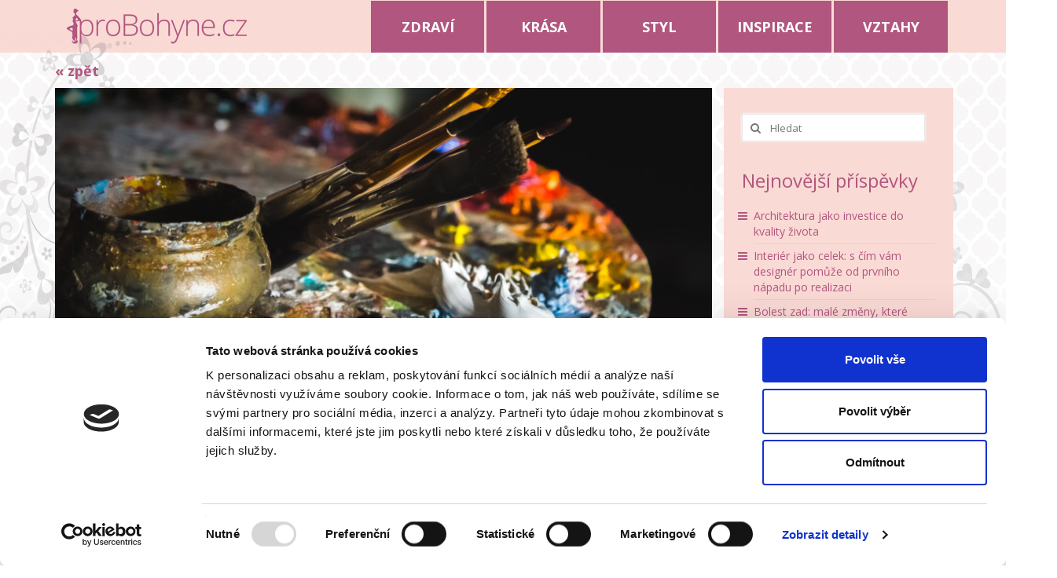

--- FILE ---
content_type: text/html; charset=UTF-8
request_url: https://www.probohyne.cz/kresleni-radost-nejlevnejsi-terapii-okamzitymi-ucinky/
body_size: 13911
content:
<!DOCTYPE html>
<!--[if lt IE 7]>      <html class="no-js lt-ie9 lt-ie8 lt-ie7" lang="cs-CZ" prefix="og: http://ogp.me/ns#"> <![endif]-->
<!--[if IE 7]>         <html class="no-js lt-ie9 lt-ie8" lang="cs-CZ" prefix="og: http://ogp.me/ns#"> <![endif]-->
<!--[if IE 8]>         <html class="no-js lt-ie9" lang="cs-CZ" prefix="og: http://ogp.me/ns#"> <![endif]-->
<!--[if gt IE 8]><!--> <html class="no-js" lang="cs-CZ" prefix="og: http://ogp.me/ns#"> <!--<![endif]-->
<head>
  <meta charset="utf-8">
    <title>Kreslení pro radost je nejlevnější terapií s okamžitými účinky - ProBohyne.cz</title>
  <meta name="viewport" content="width=device-width, initial-scale=1.0">
    	<link rel="shortcut icon" type="image/x-icon" href="http://www.probohyne.cz/wp-content/uploads/2015/06/bp.png" />
  	  
<!-- This site is optimized with the Yoast SEO plugin v4.2.1 - https://yoast.com/wordpress/plugins/seo/ -->
<link rel="canonical" href="https://www.probohyne.cz/kresleni-radost-nejlevnejsi-terapii-okamzitymi-ucinky/" />
<meta property="og:locale" content="cs_CZ" />
<meta property="og:type" content="article" />
<meta property="og:title" content="Kreslení pro radost je nejlevnější terapií s okamžitými účinky - ProBohyne.cz" />
<meta property="og:description" content="Poslední měsíce a týdny zažívá naše země dosud nepoznané – nový virus ohrožuje naše zdraví a bezpečí, proměňuje náš každodenní život a mnoha lidem způsobuje i existenční starosti. Je důležité držet krok s vývojem situace a mít aktuální informace, ale minimálně &hellip; Číst dále" />
<meta property="og:url" content="https://www.probohyne.cz/kresleni-radost-nejlevnejsi-terapii-okamzitymi-ucinky/" />
<meta property="og:site_name" content="ProBohyne.cz" />
<meta property="article:section" content="INSPIRACE" />
<meta property="article:published_time" content="2020-04-20T09:21:05+00:00" />
<meta property="article:modified_time" content="2020-04-20T09:34:05+00:00" />
<meta property="og:updated_time" content="2020-04-20T09:34:05+00:00" />
<meta property="og:image" content="https://www.probohyne.cz/wp-content/uploads/2020/04/shutterstock_615287789-e1587367252552.jpg" />
<meta property="og:image:width" content="4185" />
<meta property="og:image:height" content="1995" />
<meta name="twitter:card" content="summary" />
<meta name="twitter:description" content="Poslední měsíce a týdny zažívá naše země dosud nepoznané – nový virus ohrožuje naše zdraví a bezpečí, proměňuje náš každodenní život a mnoha lidem způsobuje i existenční starosti. Je důležité držet krok s vývojem situace a mít aktuální informace, ale minimálně &hellip; Číst dále" />
<meta name="twitter:title" content="Kreslení pro radost je nejlevnější terapií s okamžitými účinky - ProBohyne.cz" />
<meta name="twitter:image" content="https://www.probohyne.cz/wp-content/uploads/2020/04/shutterstock_615287789-e1587367252552.jpg" />
<!-- / Yoast SEO plugin. -->

<link rel="alternate" type="application/rss+xml" title="ProBohyne.cz &raquo; RSS zdroj" href="https://www.probohyne.cz/feed/" />
<link rel="alternate" type="application/rss+xml" title="ProBohyne.cz &raquo; RSS komentářů" href="https://www.probohyne.cz/comments/feed/" />
<link rel="alternate" type="application/rss+xml" title="ProBohyne.cz &raquo; RSS komentářů pro Kreslení pro radost je nejlevnější terapií s okamžitými účinky" href="https://www.probohyne.cz/kresleni-radost-nejlevnejsi-terapii-okamzitymi-ucinky/feed/" />
		<script type="text/javascript">
			window._wpemojiSettings = {"baseUrl":"https:\/\/s.w.org\/images\/core\/emoji\/72x72\/","ext":".png","source":{"concatemoji":"https:\/\/www.probohyne.cz\/wp-includes\/js\/wp-emoji-release.min.js?ver=4.2.38"}};
			!function(e,n,t){var a;function o(e){var t=n.createElement("canvas"),a=t.getContext&&t.getContext("2d");return!(!a||!a.fillText)&&(a.textBaseline="top",a.font="600 32px Arial","flag"===e?(a.fillText(String.fromCharCode(55356,56812,55356,56807),0,0),3e3<t.toDataURL().length):(a.fillText(String.fromCharCode(55357,56835),0,0),0!==a.getImageData(16,16,1,1).data[0]))}function i(e){var t=n.createElement("script");t.src=e,t.type="text/javascript",n.getElementsByTagName("head")[0].appendChild(t)}t.supports={simple:o("simple"),flag:o("flag")},t.DOMReady=!1,t.readyCallback=function(){t.DOMReady=!0},t.supports.simple&&t.supports.flag||(a=function(){t.readyCallback()},n.addEventListener?(n.addEventListener("DOMContentLoaded",a,!1),e.addEventListener("load",a,!1)):(e.attachEvent("onload",a),n.attachEvent("onreadystatechange",function(){"complete"===n.readyState&&t.readyCallback()})),(a=t.source||{}).concatemoji?i(a.concatemoji):a.wpemoji&&a.twemoji&&(i(a.twemoji),i(a.wpemoji)))}(window,document,window._wpemojiSettings);
		</script>
		<style type="text/css">
img.wp-smiley,
img.emoji {
	display: inline !important;
	border: none !important;
	box-shadow: none !important;
	height: 1em !important;
	width: 1em !important;
	margin: 0 .07em !important;
	vertical-align: -0.1em !important;
	background: none !important;
	padding: 0 !important;
}
</style>
<link rel='stylesheet' id='pt-cv-bootstrap-style-css'  href='https://www.probohyne.cz/wp-content/plugins/content-views-query-and-display-post-page/assets/bootstrap/css/bootstrap.min.css?ver=3.3.0' type='text/css' media='all' />
<link rel='stylesheet' id='pt-cv-public-style-css'  href='https://www.probohyne.cz/wp-content/plugins/content-views-query-and-display-post-page/public/assets/css/public.css?ver=1.6.5.1' type='text/css' media='all' />
<link rel='stylesheet' id='contact-form-7-css'  href='https://www.probohyne.cz/wp-content/plugins/contact-form-7/includes/css/styles.css?ver=4.2.2' type='text/css' media='all' />
<link rel='stylesheet' id='post_grid_style-css'  href='http://www.probohyne.cz/wp-content/plugins/post-grid/css/style.css?ver=4.2.38' type='text/css' media='all' />
<link rel='stylesheet' id='owl.carousel-css'  href='http://www.probohyne.cz/wp-content/plugins/post-grid/css/owl.carousel.css?ver=4.2.38' type='text/css' media='all' />
<link rel='stylesheet' id='owl.theme-css'  href='http://www.probohyne.cz/wp-content/plugins/post-grid/css/owl.theme.css?ver=4.2.38' type='text/css' media='all' />
<link rel='stylesheet' id='font-awesome-css'  href='http://www.probohyne.cz/wp-content/plugins/post-grid/css/font-awesome.css?ver=4.2.38' type='text/css' media='all' />
<link rel='stylesheet' id='style-woocommerce-css'  href='http://www.probohyne.cz/wp-content/plugins/post-grid/css/style-woocommerce.css?ver=4.2.38' type='text/css' media='all' />
<link rel='stylesheet' id='animate-css'  href='http://www.probohyne.cz/wp-content/plugins/post-grid/css/animate.css?ver=4.2.38' type='text/css' media='all' />
<link rel='stylesheet' id='kadence_theme-css'  href='https://www.probohyne.cz/wp-content/themes/virtue/assets/css/virtue.css?ver=248' type='text/css' media='all' />
<link rel='stylesheet' id='virtue_skin-css'  href='https://www.probohyne.cz/wp-content/themes/virtue/assets/css/skins/redhot.css' type='text/css' media='all' />
<link rel='stylesheet' id='redux-google-fonts-virtue-css'  href='https://fonts.googleapis.com/css?family=Open+Sans%3A300%2C400%2C600%2C700%2C800%2C300italic%2C400italic%2C600italic%2C700italic%2C800italic%7CLato%3A700&#038;subset=latin-ext&#038;ver=1436299967' type='text/css' media='all' />
<script type='text/javascript' src='https://www.probohyne.cz/wp-includes/js/jquery/jquery.js?ver=1.11.2'></script>
<script type='text/javascript' src='https://www.probohyne.cz/wp-includes/js/jquery/jquery-migrate.min.js?ver=1.2.1'></script>
<script type='text/javascript'>
/* <![CDATA[ */
var post_grid_ajax = {"post_grid_ajaxurl":"https:\/\/www.probohyne.cz\/wp-admin\/admin-ajax.php"};
/* ]]> */
</script>
<script type='text/javascript' src='https://www.probohyne.cz/wp-content/plugins/post-grid/js/scripts.js?ver=4.2.38'></script>
<script type='text/javascript' src='https://www.probohyne.cz/wp-content/plugins/post-grid/js/masonry.pkgd.min.js?ver=4.2.38'></script>
<script type='text/javascript' src='https://www.probohyne.cz/wp-content/plugins/post-grid/js/owl.carousel.js?ver=4.2.38'></script>
<script type='text/javascript' src='https://www.probohyne.cz/wp-content/themes/virtue/assets/js/vendor/modernizr.min.js'></script>
<link rel="EditURI" type="application/rsd+xml" title="RSD" href="https://www.probohyne.cz/xmlrpc.php?rsd" />
<link rel="wlwmanifest" type="application/wlwmanifest+xml" href="https://www.probohyne.cz/wp-includes/wlwmanifest.xml" /> 
<meta name="generator" content="WordPress 4.2.38" />
<link rel='shortlink' href='https://www.probohyne.cz/?p=6900' />
<style>#responsive-menu .appendLink, #responsive-menu .responsive-menu li a, #responsive-menu #responsive-menu-title a,#responsive-menu .responsive-menu, #responsive-menu div, #responsive-menu .responsive-menu li, #responsive-menu{box-sizing: content-box !important;-moz-box-sizing: content-box !important;-webkit-box-sizing: content-box !important;-o-box-sizing: content-box !important}.RMPushOpen{width: 100% !important;overflow-x: hidden !important;height: 100% !important}.RMPushSlide{position: relative;left: 75%}#responsive-menu{position: absolute;width: 75%;left: -75%;top: 0px;background: #43494C;z-index: 9999;box-shadow: 0px 1px 8px #333333;font-size: 13px !important;max-width: 999px;display: none}#responsive-menu.admin-bar-showing{padding-top: 32px}#click-menu.admin-bar-showing{margin-top: 32px}#responsive-menu #rm-additional-content{padding: 10px 5% !important;width: 90% !important;color: #FFFFFF}#responsive-menu .appendLink{right: 0px !important;position: absolute !important;border: 1px solid #3C3C3C !important;padding: 12px 10px !important;color: #FFFFFF !important;background: #43494C !important;height: 20px !important;line-height: 20px !important;border-right: 0px !important}#responsive-menu .appendLink:hover{cursor: pointer;background: #3C3C3C !important;color: #FFFFFF !important}#responsive-menu .responsive-menu, #responsive-menu div, #responsive-menu .responsive-menu li,#responsive-menu{text-align: left !important}#responsive-menu .RMImage{vertical-align: middle;margin-right: 10px;display: inline-block}#responsive-menu.RMOpened{}#responsive-menu,#responsive-menu input{}#responsive-menu #responsive-menu-title{width: 95% !important;font-size: 14px !important;padding: 20px 0px 20px 5% !important;margin-left: 0px !important;background: #43494C !important;white-space: nowrap !important}#responsive-menu #responsive-menu-title,#responsive-menu #responsive-menu-title a{color: #FFFFFF !important;text-decoration: none !important;overflow: hidden !important}#responsive-menu #responsive-menu-title a:hover{color: #FFFFFF !important;text-decoration: none !important}#responsive-menu .appendLink,#responsive-menu .responsive-menu li a,#responsive-menu #responsive-menu-title a{transition: 1s all;-webkit-transition: 1s all;-moz-transition: 1s all;-o-transition: 1s all}#responsive-menu .responsive-menu{width: 100% !important;list-style-type: none !important;margin: 0px !important}#responsive-menu .responsive-menu li.current-menu-item > a,#responsive-menu .responsive-menu li.current-menu-item > .appendLink,#responsive-menu .responsive-menu li.current_page_item > a,#responsive-menu .responsive-menu li.current_page_item > .appendLink{background: #43494C !important;color: #FFFFFF !important}#responsive-menu .responsive-menu li.current-menu-item > a:hover,#responsive-menu .responsive-menu li.current-menu-item > .appendLink:hover,#responsive-menu .responsive-menu li.current_page_item > a:hover,#responsive-menu .responsive-menu li.current_page_item > .appendLink:hover{background: #43494C !important;color: #FFFFFF !important}#responsive-menu.responsive-menu ul{margin-left: 0px !important}#responsive-menu .responsive-menu li{list-style-type: none !important;position: relative !important}#responsive-menu .responsive-menu ul li:last-child{padding-bottom: 0px !important}#responsive-menu .responsive-menu li a{padding: 12px 0px 12px 5% !important;width: 95% !important;display: block !important;height: 20px !important;line-height: 20px !important;overflow: hidden !important;white-space: nowrap !important;color: #FFFFFF !important;border-top: 1px solid #3C3C3C !important;text-decoration: none !important}#click-menu{text-align: center;cursor: pointer;font-size: 13px !important;display: none;position: absolute;right: 5%;top: 10px;color: #FFFFFF;background: #000000;padding: 5px;z-index: 9999}#responsive-menu #responsiveSearch{display: block !important;width: 95% !important;padding-left: 5% !important;border-top: 1px solid #3C3C3C !important;clear: both !important;padding-top: 10px !important;padding-bottom: 10px !important;height: 40px !important;line-height: 40px !important}#responsive-menu #responsiveSearchSubmit{display: none !important}#responsive-menu #responsiveSearchInput{width: 91% !important;padding: 5px 0px 5px 3% !important;-webkit-appearance: none !important;border-radius: 2px !important;border: 1px solid #3C3C3C !important}#responsive-menu .responsive-menu,#responsive-menu div,#responsive-menu .responsive-menu li{width: 100% !important;margin-left: 0px !important;padding-left: 0px !important}#responsive-menu .responsive-menu li li a{padding-left: 10% !important;width: 90% !important;overflow: hidden !important}#responsive-menu .responsive-menu li li li a{padding-left: 15% !important;width: 85% !important;overflow: hidden !important}#responsive-menu .responsive-menu li li li li a{padding-left: 20% !important;width: 80% !important;overflow: hidden !important}#responsive-menu .responsive-menu li li li li li a{padding-left: 25% !important;width: 75% !important;overflow: hidden !important}#responsive-menu .responsive-menu li a:hover{background: #3C3C3C !important;color: #FFFFFF !important;list-style-type: none !important;text-decoration: none !important}#click-menu #RMX{display: none;font-size: 24px;line-height: 27px !important;height: 27px !important;color: #FFFFFF !important}#click-menu .threeLines{width: 33px !important;height: 27px !important;margin: auto !important}#click-menu .threeLines .line{height: 5px !important;margin-bottom: 6px !important;background: #FFFFFF !important;width: 100% !important}#click-menu .threeLines .line.last{margin-bottom: 0px !important}@media only screen and ( min-width : 0px ) and ( max-width : 800px ){#click-menu{display: block}}</style><meta name="google-site-verification" content="OY0XzMw_Tue7t-4jYOQ4j2_tZAher_aGn3y5gAO0ZP0" />
<style type="text/css">#logo {padding-top:0px;}#logo {padding-bottom:10px;}#logo {margin-left:0px;}#logo {margin-right:0px;}#nav-main {margin-top:40px;}#nav-main {margin-bottom:10px;}.headerfont, .tp-caption {font-family:Open Sans;} 
  .topbarmenu ul li {font-family:Open Sans;}
  #kadbreadcrumbs {font-family:Open Sans;}.home-message:hover {background-color:#b1567f; background-color: rgba(177, 86, 127, 0.6);}
  nav.woocommerce-pagination ul li a:hover, .wp-pagenavi a:hover, .panel-heading .accordion-toggle, .variations .kad_radio_variations label:hover, .variations .kad_radio_variations label.selectedValue {border-color: #b1567f;}
  a, #nav-main ul.sf-menu ul li a:hover, .product_price ins .amount, .price ins .amount, .color_primary, .primary-color, #logo a.brand, #nav-main ul.sf-menu a:hover,
  .woocommerce-message:before, .woocommerce-info:before, #nav-second ul.sf-menu a:hover, .footerclass a:hover, .posttags a:hover, .subhead a:hover, .nav-trigger-case:hover .kad-menu-name, 
  .nav-trigger-case:hover .kad-navbtn, #kadbreadcrumbs a:hover, #wp-calendar a, .star-rating {color: #b1567f;}
.widget_price_filter .ui-slider .ui-slider-handle, .product_item .kad_add_to_cart:hover, .product_item:hover a.button:hover, .product_item:hover .kad_add_to_cart:hover, .kad-btn-primary, html .woocommerce-page .widget_layered_nav ul.yith-wcan-label li a:hover, html .woocommerce-page .widget_layered_nav ul.yith-wcan-label li.chosen a,
.product-category.grid_item a:hover h5, .woocommerce-message .button, .widget_layered_nav_filters ul li a, .widget_layered_nav ul li.chosen a, .wpcf7 input.wpcf7-submit, .yith-wcan .yith-wcan-reset-navigation,
#containerfooter .menu li a:hover, .bg_primary, .portfolionav a:hover, .home-iconmenu a:hover, p.demo_store, .topclass, #commentform .form-submit #submit, .kad-hover-bg-primary:hover, .widget_shopping_cart_content .checkout,
.login .form-row .button, .variations .kad_radio_variations label.selectedValue, #payment #place_order, .wpcf7 input.wpcf7-back, .shop_table .actions input[type=submit].checkout-button, .cart_totals .checkout-button, input[type="submit"].button, .order-actions .button  {background: #b1567f;}a:hover {color: #808080;} .kad-btn-primary:hover, .login .form-row .button:hover, #payment #place_order:hover, .yith-wcan .yith-wcan-reset-navigation:hover, .widget_shopping_cart_content .checkout:hover,
.woocommerce-message .button:hover, #commentform .form-submit #submit:hover, .wpcf7 input.wpcf7-submit:hover, .widget_layered_nav_filters ul li a:hover, .cart_totals .checkout-button:hover,
.widget_layered_nav ul li.chosen a:hover, .shop_table .actions input[type=submit].checkout-button:hover, .wpcf7 input.wpcf7-back:hover, .order-actions .button:hover, input[type="submit"].button:hover, .product_item:hover .kad_add_to_cart, .product_item:hover a.button {background: #808080;}.color_gray, .subhead, .subhead a, .posttags, .posttags a, .product_meta a {color:#898989;}.topclass {background:#fadad5    ;}.product_item .product_details h5 {text-transform: none;}.product_item .product_details h5 {min-height:40px;}[class*="wp-image"] {-webkit-box-shadow: none;-moz-box-shadow: none;box-shadow: none;border:none;}[class*="wp-image"]:hover {-webkit-box-shadow: none;-moz-box-shadow: none;box-shadow: none;border:none;}@media (max-width: 767px) {.kad-desktop-slider {display:none;}}</style>	<style type="text/css">.recentcomments a{display:inline !important;padding:0 !important;margin:0 !important;}</style>

<style type="text/css"></style>

<style type="text/css">
.synved-social-resolution-single {
display: inline-block;
}
.synved-social-resolution-normal {
display: inline-block;
}
.synved-social-resolution-hidef {
display: none;
}

@media only screen and (min--moz-device-pixel-ratio: 2),
only screen and (-o-min-device-pixel-ratio: 2/1),
only screen and (-webkit-min-device-pixel-ratio: 2),
only screen and (min-device-pixel-ratio: 2),
only screen and (min-resolution: 2dppx),
only screen and (min-resolution: 192dpi) {
	.synved-social-resolution-normal {
	display: none;
	}
	.synved-social-resolution-hidef {
	display: inline-block;
	}
}
</style>
<!--[if lt IE 9]>
<script src="https://www.probohyne.cz/wp-content/themes/virtue/assets/js/vendor/respond.min.js"></script>
<![endif]-->
<style type="text/css" title="dynamic-css" class="options-output">header #logo a.brand,.logofont{font-family:"Open Sans";line-height:40px;font-weight:400;font-style:normal;font-size:32px;}.kad_tagline{font-family:"Open Sans";line-height:20px;font-weight:400;font-style:normal;color:#444444;font-size:14px;}.product_item .product_details h5{font-family:Lato;line-height:20px;font-weight:700;font-style:normal;font-size:16px;}h1{font-family:"Open Sans";line-height:40px;font-weight:700;font-style:normal;font-size:38px;}h2{font-family:"Open Sans";line-height:40px;font-weight:600;font-style:normal;font-size:32px;}h3{font-family:"Open Sans";line-height:40px;font-weight:400;font-style:normal;font-size:28px;}h4{font-family:"Open Sans";line-height:40px;font-weight:400;font-style:normal;font-size:24px;}h5{font-family:"Open Sans";line-height:24px;font-weight:700;font-style:normal;font-size:18px;}body{font-family:"Open Sans";line-height:20px;font-weight:400;font-style:normal;font-size:14px;}#nav-main ul.sf-menu a{font-family:"Open Sans";line-height:18px;font-weight:400;font-style:normal;font-size:12px;}#nav-second ul.sf-menu a{font-family:"Open Sans";line-height:22px;font-weight:400;font-style:normal;font-size:18px;}.kad-nav-inner .kad-mnav, .kad-mobile-nav .kad-nav-inner li a,.nav-trigger-case{font-family:"Open Sans";line-height:20px;font-weight:400;font-style:normal;color:#ffffff;font-size:25px;}</style>
<script type='text/javascript' src='https://www.probohyne.cz/wp-content/plugins/wp-spamshield/js/jscripts.php'></script> 

  <script id="Cookiebot" src="https://consent.cookiebot.com/uc.js" data-cbid="e79ca7e1-162e-4552-987a-e2dcf23332fc" data-blockingmode="auto" type="text/javascript"></script>

  <!-- Google Tag Manager -->
<script>(function(w,d,s,l,i){w[l]=w[l]||[];w[l].push({'gtm.start':
new Date().getTime(),event:'gtm.js'});var f=d.getElementsByTagName(s)[0],
j=d.createElement(s),dl=l!='dataLayer'?'&l='+l:'';j.async=true;j.src=
'https://www.googletagmanager.com/gtm.js?id='+i+dl;f.parentNode.insertBefore(j,f);
})(window,document,'script','dataLayer','GTM-NSK26G4');</script>
<!-- End Google Tag Manager -->


</head>
  <body class="single single-post postid-6900 single-format-standard wide kresleni-radost-nejlevnejsi-terapii-okamzitymi-ucinky">

<!-- Google Tag Manager (noscript) -->
<noscript><iframe src="https://www.googletagmanager.com/ns.html?id=GTM-NSK26G4"
height="0" width="0" style="display:none;visibility:hidden"></iframe></noscript>
<!-- End Google Tag Manager (noscript) -->

    <div id="wrapper" class="container">
    <div id="kt-skip-link"><a href="#content">Skip to Main Content</a></div><header class="banner headerclass" role="banner">    
  

  <section id="topbar" class="topclass">
    <div class="container" style="position:relative;">
    
    
     

          <div class="col-md-4 clearfix kad-header-left">
            <div id="logo" class="logocase">
              <a class="brand logofont" href="https://www.probohyne.cz/">
                                  <div id="thelogo">
                    <img src="http://www.probohyne.cz/wp-content/uploads/2015/06/logoPB.png" alt="ProBohyne.cz" class="kad-standard-logo" />
                                      </div>
                              </a>
                         </div> <!-- Close #logo -->
       </div><!-- close logo span -->
          
    
    
      <img src="http://www.probohyne.cz/wp-content/themes/virtue/assets/img/or1.png" class=or1>
       <img src="http://www.probohyne.cz/wp-content/themes/virtue/assets/img/or2.png" class=or2>
      <div class="row">
      
              <div class="col-md-12 col-sm-12 kad-topbar-right">
              
                        <div class="topbarmenu clearfix">
          <ul id="menu-mymenu" class="sf-menu"><li  class="menu-zdravi menu-item-18"><a href="https://www.probohyne.cz/rubrika/zdravi/">ZDRAVÍ</a></li>
<li  class="menu-krasa menu-item-20"><a href="https://www.probohyne.cz/rubrika/krasa/">KRÁSA</a></li>
<li  class="menu-styl menu-item-22"><a href="https://www.probohyne.cz/rubrika/styl/">STYL</a></li>
<li  class="menu-inspirace current-post-ancestor current-menu-parent current-post-parent menu-item-19"><a href="https://www.probohyne.cz/rubrika/inspirace/">INSPIRACE</a></li>
<li  class="menu-vztahy menu-item-21"><a href="https://www.probohyne.cz/rubrika/vztahy/">VZTAHY</a></li>
</ul>                                  </div>
              
          <div id="topbar-search" class="topbar-widget">
            <form role="search" method="get" id="searchform" class="form-search" action="https://www.probohyne.cz/">
  <label class="hide" for="s">Hledat:</label>
  <input type="text" value="" name="s" id="s" class="search-query" placeholder="Hledat">
  <button type="submit" id="searchsubmit" class="search-icon"><i class="icon-search"></i></button>
</form>        </div>


                       <div id="mobile-nav-trigger" class="nav-trigger">
              <button class="nav-trigger-case mobileclass collapsed" data-toggle="collapse" data-target=".kad-nav-collapse">
                <span class="kad-navbtn"><i class="icon-reorder"></i></span>
                <span class="kad-menu-name">Menu</span>
              </button>
            </div>
            <div id="kad-mobile-nav" class="kad-mobile-nav">
              <div class="kad-nav-inner mobileclass">
                <div class="kad-nav-collapse">
                <ul id="menu-mymenu-1" class="kad-mnav"><li  class="menu-zdravi menu-item-18"><a href="https://www.probohyne.cz/rubrika/zdravi/">ZDRAVÍ</a></li>
<li  class="menu-krasa menu-item-20"><a href="https://www.probohyne.cz/rubrika/krasa/">KRÁSA</a></li>
<li  class="menu-styl menu-item-22"><a href="https://www.probohyne.cz/rubrika/styl/">STYL</a></li>
<li  class="menu-inspirace current-post-ancestor current-menu-parent current-post-parent menu-item-19"><a href="https://www.probohyne.cz/rubrika/inspirace/">INSPIRACE</a></li>
<li  class="menu-vztahy menu-item-21"><a href="https://www.probohyne.cz/rubrika/vztahy/">VZTAHY</a></li>
</ul>               </div>
            </div>
          </div>   
           

        </div><!-- close col-md-6 --> 

      </div> <!-- Close Row -->
    </div> <!-- Close Container -->
  </section>

   
     </header>




      <div class="wrap contentclass" role="document">

<br>

<div class='container'><a href='/category/inspirace/' class=zpet>&laquo; zpět</a></div>    <div id="content" class="container">
    <div class="row single-article" itemscope="" itemtype="http://schema.org/BlogPosting">
      <div class="main col-lg-9 col-md-8" role="main">
                  <article class="post-6900 post type-post status-publish format-standard has-post-thumbnail hentry category-inspirace">
                                  <div class="imghoverclass postfeat post-single-img" itemprop="image">
                        <a href="https://www.probohyne.cz/wp-content/uploads/2020/04/shutterstock_615287789-e1587367252552.jpg" data-rel="lightbox" class="lightboxhover">
                          <img src="https://www.probohyne.cz/wp-content/uploads/2020/04/shutterstock_615287789-e1587367252552-848x400.jpg" alt="Kreslení pro radost je nejlevnější terapií s okamžitými účinky" />
                        </a>
                      </div>
                                <div class="postmeta updated">
      <div class="postdate bg-lightgray headerfont" itemprop="datePublished">
      <span class="postday">20</span>
      Dub 2020    </div>
</div> 
    <header>
      <h1 class="entry-title" itemprop="name headline">Kreslení pro radost je nejlevnější terapií s okamžitými účinky</h1>
      <div class="subhead">
    <span class="postauthortop author vcard">
    <i class="icon-user"></i> autor:  <span itemprop="author"><a href="https://www.probohyne.cz/author/redakce/" class="fn" rel="author">redakce</a></span> |</span>
      
    <span class="postedintop"><i class="icon-folder-open"></i> vloženo do: <a href="https://www.probohyne.cz/rubrika/inspirace/" rel="category tag">INSPIRACE</a></span>     <span class="kad-hidepostedin">|</span>
    <span class="postcommentscount">
    <i class="icon-comments-alt"></i> 0    </span>
</div>  
    </header>
    <div class="entry-content" itemprop="description articleBody">
      <div class="synved-social-container synved-social-container-share" style="text-align: right"><a class="synved-social-button synved-social-button-share synved-social-size-24 synved-social-resolution-single synved-social-provider-facebook nolightbox" data-provider="facebook" target="_blank" rel="nofollow" title="Share on Facebook" href="http://www.facebook.com/sharer.php?u=https%3A%2F%2Fwww.probohyne.cz%2Fkresleni-radost-nejlevnejsi-terapii-okamzitymi-ucinky%2F&#038;t=Kreslen%C3%AD%20pro%20radost%20je%20nejlevn%C4%9Bj%C5%A1%C3%AD%20terapi%C3%AD%20s%20okam%C5%BEit%C3%BDmi%20%C3%BA%C4%8Dinky&#038;s=100&#038;p&#091;url&#093;=https%3A%2F%2Fwww.probohyne.cz%2Fkresleni-radost-nejlevnejsi-terapii-okamzitymi-ucinky%2F&#038;p&#091;images&#093;&#091;0&#093;=https%3A%2F%2Fwww.probohyne.cz%2Fwp-content%2Fuploads%2F2020%2F04%2Fshutterstock_615287789-e1587367252552.jpg&#038;p&#091;title&#093;=Kreslen%C3%AD%20pro%20radost%20je%20nejlevn%C4%9Bj%C5%A1%C3%AD%20terapi%C3%AD%20s%20okam%C5%BEit%C3%BDmi%20%C3%BA%C4%8Dinky" style="font-size: 0px; width:24px;height:24px;margin:0;margin-bottom:5px;margin-right:5px;"><img alt="facebook" title="Share on Facebook" class="synved-share-image synved-social-image synved-social-image-share" width="24" height="24" style="display: inline; width:24px;height:24px; margin: 0; padding: 0; border: none; box-shadow: none;" src="https://www.probohyne.cz/wp-content/plugins/social-media-feather/synved-social/image/social/regular/48x48/facebook.png" /></a><a class="synved-social-button synved-social-button-share synved-social-size-24 synved-social-resolution-single synved-social-provider-twitter nolightbox" data-provider="twitter" target="_blank" rel="nofollow" title="Share on Twitter" href="http://twitter.com/share?url=https%3A%2F%2Fwww.probohyne.cz%2Fkresleni-radost-nejlevnejsi-terapii-okamzitymi-ucinky%2F&#038;text=Koukni%20na%20super%20%C4%8Dl%C3%A1nek%20" style="font-size: 0px; width:24px;height:24px;margin:0;margin-bottom:5px;margin-right:5px;"><img alt="twitter" title="Share on Twitter" class="synved-share-image synved-social-image synved-social-image-share" width="24" height="24" style="display: inline; width:24px;height:24px; margin: 0; padding: 0; border: none; box-shadow: none;" src="https://www.probohyne.cz/wp-content/plugins/social-media-feather/synved-social/image/social/regular/48x48/twitter.png" /></a><a class="synved-social-button synved-social-button-share synved-social-size-24 synved-social-resolution-single synved-social-provider-google_plus nolightbox" data-provider="google_plus" target="_blank" rel="nofollow" title="Share on Google+" href="https://plus.google.com/share?url=https%3A%2F%2Fwww.probohyne.cz%2Fkresleni-radost-nejlevnejsi-terapii-okamzitymi-ucinky%2F" style="font-size: 0px; width:24px;height:24px;margin:0;margin-bottom:5px;margin-right:5px;"><img alt="google_plus" title="Share on Google+" class="synved-share-image synved-social-image synved-social-image-share" width="24" height="24" style="display: inline; width:24px;height:24px; margin: 0; padding: 0; border: none; box-shadow: none;" src="https://www.probohyne.cz/wp-content/plugins/social-media-feather/synved-social/image/social/regular/48x48/google_plus.png" /></a><a class="synved-social-button synved-social-button-share synved-social-size-24 synved-social-resolution-single synved-social-provider-pinterest nolightbox" data-provider="pinterest" target="_blank" rel="nofollow" title="Pin it with Pinterest" href="http://pinterest.com/pin/create/button/?url=https%3A%2F%2Fwww.probohyne.cz%2Fkresleni-radost-nejlevnejsi-terapii-okamzitymi-ucinky%2F&#038;media=https%3A%2F%2Fwww.probohyne.cz%2Fwp-content%2Fuploads%2F2020%2F04%2Fshutterstock_615287789-e1587367252552.jpg&#038;description=Kreslen%C3%AD%20pro%20radost%20je%20nejlevn%C4%9Bj%C5%A1%C3%AD%20terapi%C3%AD%20s%20okam%C5%BEit%C3%BDmi%20%C3%BA%C4%8Dinky" style="font-size: 0px; width:24px;height:24px;margin:0;margin-bottom:5px;margin-right:5px;"><img alt="pinterest" title="Pin it with Pinterest" class="synved-share-image synved-social-image synved-social-image-share" width="24" height="24" style="display: inline; width:24px;height:24px; margin: 0; padding: 0; border: none; box-shadow: none;" src="https://www.probohyne.cz/wp-content/plugins/social-media-feather/synved-social/image/social/regular/48x48/pinterest.png" /></a><a class="synved-social-button synved-social-button-share synved-social-size-24 synved-social-resolution-single synved-social-provider-linkedin nolightbox" data-provider="linkedin" target="_blank" rel="nofollow" title="Share on Linkedin" href="http://www.linkedin.com/shareArticle?mini=true&#038;url=https%3A%2F%2Fwww.probohyne.cz%2Fkresleni-radost-nejlevnejsi-terapii-okamzitymi-ucinky%2F&#038;title=Kreslen%C3%AD%20pro%20radost%20je%20nejlevn%C4%9Bj%C5%A1%C3%AD%20terapi%C3%AD%20s%20okam%C5%BEit%C3%BDmi%20%C3%BA%C4%8Dinky" style="font-size: 0px; width:24px;height:24px;margin:0;margin-bottom:5px;margin-right:5px;"><img alt="linkedin" title="Share on Linkedin" class="synved-share-image synved-social-image synved-social-image-share" width="24" height="24" style="display: inline; width:24px;height:24px; margin: 0; padding: 0; border: none; box-shadow: none;" src="https://www.probohyne.cz/wp-content/plugins/social-media-feather/synved-social/image/social/regular/48x48/linkedin.png" /></a><a class="synved-social-button synved-social-button-share synved-social-size-24 synved-social-resolution-single synved-social-provider-mail nolightbox" data-provider="mail" rel="nofollow" title="Share by email" href="mailto:?subject=Kreslen%C3%AD%20pro%20radost%20je%20nejlevn%C4%9Bj%C5%A1%C3%AD%20terapi%C3%AD%20s%20okam%C5%BEit%C3%BDmi%20%C3%BA%C4%8Dinky&#038;body=Koukni%20na%20super%20%C4%8Dl%C3%A1nek%20:%20https%3A%2F%2Fwww.probohyne.cz%2Fkresleni-radost-nejlevnejsi-terapii-okamzitymi-ucinky%2F" style="font-size: 0px; width:24px;height:24px;margin:0;margin-bottom:5px;margin-right:5px;"><img alt="mail" title="Share by email" class="synved-share-image synved-social-image synved-social-image-share" width="24" height="24" style="display: inline; width:24px;height:24px; margin: 0; padding: 0; border: none; box-shadow: none;" src="https://www.probohyne.cz/wp-content/plugins/social-media-feather/synved-social/image/social/regular/48x48/mail.png" /></a></div><p><strong>Poslední měsíce a týdny zažívá naše země dosud nepoznané – nový virus ohrožuje naše zdraví a bezpečí, proměňuje náš každodenní život a mnoha lidem způsobuje i existenční starosti. Je důležité držet krok s vývojem situace a mít aktuální informace, ale minimálně stejně tak důležité je dbát na svoje duševní zdraví a umět si odpočinout. Stres náš organismus jen oslabuje a činí ho zranitelnějším. Zkuste si vzít k ruce papír a barevné fixky a uvolněte napětí posledních dní kreslením. Volná disciplína je povolena! Jak se do toho pustit?</strong></p>
<p>Možná jste na základní škole dostávali špatné známky z výtvarky a učitelka vám řekla, že neumíte kreslit. Možná vám vaši rodiče celé dětství opakovali, že jste nešikovní a manuální zručnost je vám cizí. Možná někdo z vašich přátel kdysi pronesl, že žádný výtvarný talent zrovna nejste. A teď dobře poslouchejte – nic z toho není důležité a není to překážka pro to, abyste vzali do ruky tužku, kus papíru a začali si jen tak čmárat.</p>
<p>„Snad každý má s blahodárnými účinky kreslení na naši mysl i tělo vlastní zkušenost. A kdo si myslí, že ne, ať schválně popřemýšlí. Sedíte u stolu, bezděčně si jednou rukou čmáráte vlnky a koukáte z okna. Jste na nezáživné schůzce v práci a kreslíte si na okraj poznámkového sešitu různé malůvky. Telefonujete a hovor je pro vás už dlouhý – začnete si kreslit na nejbližší plochu, kterou máte po ruce. Nejspíše si přitom ani neuvědomujete, jak vám to prospívá – vaše mysl k této kratochvíli tíhne samovolně, protože z tohoto čerpá uvolnění a odpočinek,“ říká Lenka Pachmanová, zakladatelka kreativní platformy pro všechny nadšené tvůrce Idea Creative.</p>
<p>Kromě kamenných obchůdků s výtvarnými a kreativními potřebami v Berouně, Plzni a Kladně provozuje i e-shop Koralky-dekorace.cz, který do konce dubna nabízí poštovné zdarma při nákupu nad 1 000 Kč. V nabídce mají i fixy a popisovače různých značek. Například francouzská značka Chameleon vyrábí unikátní fixy a popisovače, které se svými funkcemi hodí pro aspirující malíře i zvědavé amatéry. Nevadí, že nemáte zkušenosti – tyto fixky dokážou posunout váš umělecký projev dále.</p>
<p><strong>Jak začít s kreslením?</strong></p>
<p>Důležité je nebát a nestresovat se z toho, jak se povede výsledek. Něco jako zdařilá či nezdařilá kresba v tomto případě neexistuje. Důležitá je cesta, ne cíl. Vezměte si k ruce papír, třeba ten z tiskárny, a pak jakoukoli oblíbenou psací potřebu. Uvolněte se, kresba nesmí být strnulá. Pro začátek si vyberte důvěrně známý objekt. Může to být cokoliv, oblíbený hrnek na čaj, váza s květinami, výhled z okna, odložené brýle na čtení. Nejprve se mohou objekty zdát komplexní a složité na to, aby se jednoduše přenesly na papír. Všechny předměty na světě se ale dají zjednodušit a rozložit na základní geometrické tvary a prvky. Prozkoumejte vybraný objekt, který chcete nakreslit, a snažte se ho rozpadnout na základní geometrické tvary, které spolu tvoří celkový tvar. Když nejprve nakreslíte geometrické tvary, podrobnější detaily už dokreslíte hravě.</p>
<div class="synved-social-container synved-social-container-share" style="text-align: right"><a class="synved-social-button synved-social-button-share synved-social-size-24 synved-social-resolution-single synved-social-provider-facebook nolightbox" data-provider="facebook" target="_blank" rel="nofollow" title="Share on Facebook" href="http://www.facebook.com/sharer.php?u=https%3A%2F%2Fwww.probohyne.cz%2Fkresleni-radost-nejlevnejsi-terapii-okamzitymi-ucinky%2F&#038;t=Kreslen%C3%AD%20pro%20radost%20je%20nejlevn%C4%9Bj%C5%A1%C3%AD%20terapi%C3%AD%20s%20okam%C5%BEit%C3%BDmi%20%C3%BA%C4%8Dinky&#038;s=100&#038;p&#091;url&#093;=https%3A%2F%2Fwww.probohyne.cz%2Fkresleni-radost-nejlevnejsi-terapii-okamzitymi-ucinky%2F&#038;p&#091;images&#093;&#091;0&#093;=https%3A%2F%2Fwww.probohyne.cz%2Fwp-content%2Fuploads%2F2020%2F04%2Fshutterstock_615287789-e1587367252552.jpg&#038;p&#091;title&#093;=Kreslen%C3%AD%20pro%20radost%20je%20nejlevn%C4%9Bj%C5%A1%C3%AD%20terapi%C3%AD%20s%20okam%C5%BEit%C3%BDmi%20%C3%BA%C4%8Dinky" style="font-size: 0px; width:24px;height:24px;margin:0;margin-bottom:5px;margin-right:5px;"><img alt="facebook" title="Share on Facebook" class="synved-share-image synved-social-image synved-social-image-share" width="24" height="24" style="display: inline; width:24px;height:24px; margin: 0; padding: 0; border: none; box-shadow: none;" src="https://www.probohyne.cz/wp-content/plugins/social-media-feather/synved-social/image/social/regular/48x48/facebook.png" /></a><a class="synved-social-button synved-social-button-share synved-social-size-24 synved-social-resolution-single synved-social-provider-twitter nolightbox" data-provider="twitter" target="_blank" rel="nofollow" title="Share on Twitter" href="http://twitter.com/share?url=https%3A%2F%2Fwww.probohyne.cz%2Fkresleni-radost-nejlevnejsi-terapii-okamzitymi-ucinky%2F&#038;text=Koukni%20na%20super%20%C4%8Dl%C3%A1nek%20" style="font-size: 0px; width:24px;height:24px;margin:0;margin-bottom:5px;margin-right:5px;"><img alt="twitter" title="Share on Twitter" class="synved-share-image synved-social-image synved-social-image-share" width="24" height="24" style="display: inline; width:24px;height:24px; margin: 0; padding: 0; border: none; box-shadow: none;" src="https://www.probohyne.cz/wp-content/plugins/social-media-feather/synved-social/image/social/regular/48x48/twitter.png" /></a><a class="synved-social-button synved-social-button-share synved-social-size-24 synved-social-resolution-single synved-social-provider-google_plus nolightbox" data-provider="google_plus" target="_blank" rel="nofollow" title="Share on Google+" href="https://plus.google.com/share?url=https%3A%2F%2Fwww.probohyne.cz%2Fkresleni-radost-nejlevnejsi-terapii-okamzitymi-ucinky%2F" style="font-size: 0px; width:24px;height:24px;margin:0;margin-bottom:5px;margin-right:5px;"><img alt="google_plus" title="Share on Google+" class="synved-share-image synved-social-image synved-social-image-share" width="24" height="24" style="display: inline; width:24px;height:24px; margin: 0; padding: 0; border: none; box-shadow: none;" src="https://www.probohyne.cz/wp-content/plugins/social-media-feather/synved-social/image/social/regular/48x48/google_plus.png" /></a><a class="synved-social-button synved-social-button-share synved-social-size-24 synved-social-resolution-single synved-social-provider-pinterest nolightbox" data-provider="pinterest" target="_blank" rel="nofollow" title="Pin it with Pinterest" href="http://pinterest.com/pin/create/button/?url=https%3A%2F%2Fwww.probohyne.cz%2Fkresleni-radost-nejlevnejsi-terapii-okamzitymi-ucinky%2F&#038;media=https%3A%2F%2Fwww.probohyne.cz%2Fwp-content%2Fuploads%2F2020%2F04%2Fshutterstock_615287789-e1587367252552.jpg&#038;description=Kreslen%C3%AD%20pro%20radost%20je%20nejlevn%C4%9Bj%C5%A1%C3%AD%20terapi%C3%AD%20s%20okam%C5%BEit%C3%BDmi%20%C3%BA%C4%8Dinky" style="font-size: 0px; width:24px;height:24px;margin:0;margin-bottom:5px;margin-right:5px;"><img alt="pinterest" title="Pin it with Pinterest" class="synved-share-image synved-social-image synved-social-image-share" width="24" height="24" style="display: inline; width:24px;height:24px; margin: 0; padding: 0; border: none; box-shadow: none;" src="https://www.probohyne.cz/wp-content/plugins/social-media-feather/synved-social/image/social/regular/48x48/pinterest.png" /></a><a class="synved-social-button synved-social-button-share synved-social-size-24 synved-social-resolution-single synved-social-provider-linkedin nolightbox" data-provider="linkedin" target="_blank" rel="nofollow" title="Share on Linkedin" href="http://www.linkedin.com/shareArticle?mini=true&#038;url=https%3A%2F%2Fwww.probohyne.cz%2Fkresleni-radost-nejlevnejsi-terapii-okamzitymi-ucinky%2F&#038;title=Kreslen%C3%AD%20pro%20radost%20je%20nejlevn%C4%9Bj%C5%A1%C3%AD%20terapi%C3%AD%20s%20okam%C5%BEit%C3%BDmi%20%C3%BA%C4%8Dinky" style="font-size: 0px; width:24px;height:24px;margin:0;margin-bottom:5px;margin-right:5px;"><img alt="linkedin" title="Share on Linkedin" class="synved-share-image synved-social-image synved-social-image-share" width="24" height="24" style="display: inline; width:24px;height:24px; margin: 0; padding: 0; border: none; box-shadow: none;" src="https://www.probohyne.cz/wp-content/plugins/social-media-feather/synved-social/image/social/regular/48x48/linkedin.png" /></a><a class="synved-social-button synved-social-button-share synved-social-size-24 synved-social-resolution-single synved-social-provider-mail nolightbox" data-provider="mail" rel="nofollow" title="Share by email" href="mailto:?subject=Kreslen%C3%AD%20pro%20radost%20je%20nejlevn%C4%9Bj%C5%A1%C3%AD%20terapi%C3%AD%20s%20okam%C5%BEit%C3%BDmi%20%C3%BA%C4%8Dinky&#038;body=Koukni%20na%20super%20%C4%8Dl%C3%A1nek%20:%20https%3A%2F%2Fwww.probohyne.cz%2Fkresleni-radost-nejlevnejsi-terapii-okamzitymi-ucinky%2F" style="font-size: 0px; width:24px;height:24px;margin:0;margin-bottom:5px;margin-right:5px;"><img alt="mail" title="Share by email" class="synved-share-image synved-social-image synved-social-image-share" width="24" height="24" style="display: inline; width:24px;height:24px; margin: 0; padding: 0; border: none; box-shadow: none;" src="https://www.probohyne.cz/wp-content/plugins/social-media-feather/synved-social/image/social/regular/48x48/mail.png" /></a></div>    </div>
    <footer class="single-footer">
                  
                </footer>
    

  <section id="respond">
         <h3>A co vy na to? </h3>
    <p class="cancel-comment-reply"><a rel="nofollow" id="cancel-comment-reply-link" href="/kresleni-radost-nejlevnejsi-terapii-okamzitymi-ucinky/#respond" style="display:none;">Odpověď na komentář zrušíte zde.</a></p>
          <form action="http://www.probohyne.cz/wp-comments-post.php" method="post" id="commentform">
                <div class="row">
        <div class="col-md-4"><label for="author">Jméno <span class="comment-required">*</span></label> <input id="author" name="author" type="text" value="" aria-required="true" /></div>
<div class="col-md-4"><label for="email">E-mail: (nebude publikován) <span class="comment-required">*</span></label> <input type="email" class="text" name="email" id="email" value="" aria-required="true" /></div>
        </div>
                <label for="comment">Komentář</label>
        <textarea name="comment" id="comment" class="input-xlarge" rows="5" aria-required="true"></textarea>
        <p><input name="submit" class="kad-btn kad-btn-primary" type="submit" id="submit" value="Odeslat komentář"></p>
        <input type='hidden' name='comment_post_ID' value='6900' id='comment_post_ID' />
<input type='hidden' name='comment_parent' id='comment_parent' value='0' />
        <div id='smilies_toolbar'>
<img src='http://www.probohyne.cz/wp-includes/images/smilies/icon_biggrin.gif' class='wp-smiley' alt=':D' title=':D' />
<img src='http://www.probohyne.cz/wp-includes/images/smilies/icon_smile.gif' class='wp-smiley' alt=':-)' title=':-)' />
<img src='http://www.probohyne.cz/wp-includes/images/smilies/icon_sad.gif' class='wp-smiley' alt=':(' title=':(' />
<img src='http://www.probohyne.cz/wp-includes/images/smilies/icon_surprised.gif' class='wp-smiley' alt=':o' title=':o' />
<img src='http://www.probohyne.cz/wp-includes/images/smilies/icon_eek.gif' class='wp-smiley' alt='8O' title='8O' />
<img src='http://www.probohyne.cz/wp-includes/images/smilies/icon_confused.gif' class='wp-smiley' alt=':?' title=':?' />
<img src='http://www.probohyne.cz/wp-includes/images/smilies/icon_cool.gif' class='wp-smiley' alt='8)' title='8)' />
<img src='http://www.probohyne.cz/wp-includes/images/smilies/icon_lol.gif' class='wp-smiley' alt=':lol:' title=':lol:' />
<img src='http://www.probohyne.cz/wp-includes/images/smilies/icon_mad.gif' class='wp-smiley' alt=':x' title=':x' />
<img src='http://www.probohyne.cz/wp-includes/images/smilies/icon_razz.gif' class='wp-smiley' alt=':P' title=':P' />
<img src='http://www.probohyne.cz/wp-includes/images/smilies/icon_redface.gif' class='wp-smiley' alt=':oops:' title=':oops:' />
<img src='http://www.probohyne.cz/wp-includes/images/smilies/icon_cry.gif' class='wp-smiley' alt=':cry:' title=':cry:' />
<img src='http://www.probohyne.cz/wp-includes/images/smilies/icon_evil.gif' class='wp-smiley' alt=':evil:' title=':evil:' />
<img src='http://www.probohyne.cz/wp-includes/images/smilies/icon_twisted.gif' class='wp-smiley' alt=':twisted:' title=':twisted:' />
<img src='http://www.probohyne.cz/wp-includes/images/smilies/icon_rolleyes.gif' class='wp-smiley' alt=':roll:' title=':roll:' />
<img src='http://www.probohyne.cz/wp-includes/images/smilies/icon_wink.gif' class='wp-smiley' alt=':wink:' title=':wink:' />
<img src='http://www.probohyne.cz/wp-includes/images/smilies/icon_exclaim.gif' class='wp-smiley' alt=':!:' title=':!:' />
<img src='http://www.probohyne.cz/wp-includes/images/smilies/icon_question.gif' class='wp-smiley' alt=':?:' title=':?:' />
<img src='http://www.probohyne.cz/wp-includes/images/smilies/icon_idea.gif' class='wp-smiley' alt=':idea:' title=':idea:' />
<img src='http://www.probohyne.cz/wp-includes/images/smilies/icon_arrow.gif' class='wp-smiley' alt=':arrow:' title=':arrow:' />
<img src='http://www.probohyne.cz/wp-includes/images/smilies/icon_neutral.gif' class='wp-smiley' alt=':|' title=':|' />
<img src='http://www.probohyne.cz/wp-includes/images/smilies/icon_mrgreen.gif' class='wp-smiley' alt=':mrgreen:' title=':mrgreen:' />
</div>

<noscript><input type="hidden" name="JS04X7" value="NS1" /></noscript>
<noscript><p><strong>Currently you have JavaScript disabled. In order to post comments, please make sure JavaScript and Cookies are enabled, and reload the page.</strong> <a href="http://enable-javascript.com/" rel="nofollow external" >Click here for instructions on how to enable JavaScript in your browser.</a></p></noscript>
      </form>
          </section><!-- /#respond -->
  </article>
</div>


                      <aside class="col-lg-3 col-md-4 kad-sidebar" role="complementary">
              <div class="sidebar">
                <section id="search-2" class="widget-1 widget-first widget widget_search"><div class="widget-inner"><form role="search" method="get" id="searchform" class="form-search" action="https://www.probohyne.cz/">
  <label class="hide" for="s">Hledat:</label>
  <input type="text" value="" name="s" id="s" class="search-query" placeholder="Hledat">
  <button type="submit" id="searchsubmit" class="search-icon"><i class="icon-search"></i></button>
</form></div></section>		<section id="recent-posts-2" class="widget-2 widget widget_recent_entries"><div class="widget-inner">		<h3>Nejnovější příspěvky</h3>		<ul>
					<li>
				<a href="https://www.probohyne.cz/architektura_jako_investice_kvality_zivota/">Architektura jako investice do kvality života</a>
						</li>
					<li>
				<a href="https://www.probohyne.cz/interier-jako-celek-cim-vam-designer-pomuze-od-prvniho-napadu-realizaci/">Interiér jako celek: s čím vám designér pomůže od prvního nápadu po realizaci</a>
						</li>
					<li>
				<a href="https://www.probohyne.cz/bolest-zad-male-zmeny-ktere-opravdu-pomahaji/">Bolest zad: malé změny, které opravdu pomáhají</a>
						</li>
					<li>
				<a href="https://www.probohyne.cz/svetlo-struktura-materialy-zaklady-utulneho-interieru/">Světlo, struktura, materiály. Základy útulného interiéru</a>
						</li>
					<li>
				<a href="https://www.probohyne.cz/softballovy-areal-stovky-deti-beroune-piranhas-chteji-premenit-sen-skutecnost/">Softballový areál pro stovky dětí v Berouně. Piranhas chtějí přeměnit sen na skutečnost</a>
						</li>
				</ul>
		</div></section><section id="recent-comments-2" class="widget-3 widget-last widget widget_recent_comments"><div class="widget-inner"><h3>Nejnovější komentáře</h3><ul id="recentcomments"><li class="recentcomments"><span class="comment-author-link">Petr</span>: <a href="https://www.probohyne.cz/si-zkontrolovat-zaplacene-povinne-ruceni-hrozi-pri-neplaceni/#comment-229">Jak si zkontrolovat zaplacené povinné ručení a co hrozí při jeho neplacení</a></li><li class="recentcomments"><span class="comment-author-link">Petr</span>: <a href="https://www.probohyne.cz/si-zkontrolovat-zaplacene-povinne-ruceni-hrozi-pri-neplaceni/#comment-228">Jak si zkontrolovat zaplacené povinné ručení a co hrozí při jeho neplacení</a></li><li class="recentcomments"><span class="comment-author-link">Bohemian Estates International, s.r.o</span>: <a href="https://www.probohyne.cz/upravy-noveho-stavebniho-zakona-zkomplikuji-situaci-realitnim-trhu/#comment-227">Úpravy nového stavebního zákona zkomplikují situaci na realitním trhu</a></li><li class="recentcomments"><span class="comment-author-link">Bohemian Estates International, s.r.o</span>: <a href="https://www.probohyne.cz/si-dat-pozor-pri-investici-nemovitosti-roce-2020/#comment-226">Na co si dát pozor při investici do nemovitostí v roce 2020</a></li><li class="recentcomments"><span class="comment-author-link">Bohemian Estates International, s.r.o</span>: <a href="https://www.probohyne.cz/pronajmu-nemovitosti-vytezit-maximum-nechte-odborniky-stanovit-tu-nejlepsi-strategii/#comment-225">Jak z pronájmu nemovitosti vytěžit maximum? Nechte odborníky stanovit tu nejlepší strategii</a></li></ul></div></section>              </div><!-- /.sidebar -->
            </aside><!-- /aside -->
                    </div><!-- /.row-->
        </div><!-- /.content -->
      </div><!-- /.wrap -->
      <footer id="containerfooter" class="footerclass" role="contentinfo">
  <div class="container">
  	<div class="row">
  							<div class="col-md-6 footercol1">
					<div class="widget-1 widget-first footer-widget"><aside id="nav_menu-7" class="widget widget_nav_menu"><ul id="menu-mymenu-2" class="menu"><li  class="menu-zdravi menu-item-18"><a href="https://www.probohyne.cz/rubrika/zdravi/">ZDRAVÍ</a></li>
<li  class="menu-krasa menu-item-20"><a href="https://www.probohyne.cz/rubrika/krasa/">KRÁSA</a></li>
<li  class="menu-styl menu-item-22"><a href="https://www.probohyne.cz/rubrika/styl/">STYL</a></li>
<li  class="menu-inspirace current-post-ancestor current-menu-parent current-post-parent menu-item-19"><a href="https://www.probohyne.cz/rubrika/inspirace/">INSPIRACE</a></li>
<li  class="menu-vztahy menu-item-21"><a href="https://www.probohyne.cz/rubrika/vztahy/">VZTAHY</a></li>
</ul></aside></div> 
					</div> 
		            		        					<div class="col-md-6 footercol2">
					<div class="widget-1 widget-first footer-widget"><aside id="text-5" class="widget widget_text">			<div class="textwidget"><a href="&#x6d;a&#x69;l&#x74;&#111;&#x3a;&#x72;e&#x64;a&#x6b;&#99;&#x65;&#64;p&#x72;o&#x62;&#111;&#x68;&#121;n&#x65;.&#x63;z">&#x72;&#101;d&#x61;&#x6b;&#99;e&#x40;&#x70;&#114;o&#x62;&#x6f;hy&#x6e;&#x65;.c&#x7a;</a> | <a href="&#x6d;&#x61;&#x69;&#108;&#116;o:s&#x65;&#x66;&#x72;&#x65;&#100;akt&#x6f;&#x72;&#x6b;&#x61;&#64;pro&#x62;&#x6f;&#x68;&#x79;&#110;&#101;.cz">&#x73;e&#x66;r&#x65;&#100;&#x61;&#x6b;t&#x6f;r&#x6b;&#97;&#x40;&#112;r&#x6f;b&#x6f;&#104;&#x79;&#110;e&#x2e;c&#x7a;</a> | <a href="m&#x61;&#x69;l&#116;&#x6f;&#x3a;i&#110;&#x7a;er&#x63;&#x65;&#64;&#112;&#x72;ob&#x6f;&#x68;y&#110;&#x65;&#x2e;c&#x7a;">&#105;n&#x7a;e&#x72;c&#x65;&#64;&#x70;r&#x6f;b&#x6f;h&#x79;n&#x65;.&#x63;&#122;</a>  <strong><a href="/kontaktujte-nas/">Kontaktujte nás</a></strong> </div>
		</aside></div> 
					</div> 
		            		                </div>
        <div class="footercredits clearfix">
    		
    		        	<p></p>
    	</div>

  </div>

</footer>

        <script type="text/javascript">
            var ajaxurl = "https://www.probohyne.cz/wp-admin/admin-ajax.php";
            var inpost_lang_loading = "Loading ...";
            var inpost_is_front = true;
            var pn_ext_shortcodes_app_link = "https://www.probohyne.cz/wp-content/plugins/inpost-gallery/";
            jQuery(function () {
                jQuery.fn.life = function (types, data, fn) {
                    jQuery(this.context).on(types, this.selector, data, fn);
                    return this;
                };
            });
        </script>
        <script>var $RMjQuery = jQuery.noConflict();$RMjQuery( document ).ready( function(){var isOpen = false;$RMjQuery( document ).on( 'click', '#click-menu', function(){$RMjQuery( '#responsive-menu' ).css( 'height', $RMjQuery( document ).height() );!isOpen ? openRM() : closeRM()});function openRM(){$RMjQuery( '#responsive-menu' ).css( 'display', 'block' );$RMjQuery( '#responsive-menu' ).addClass( 'RMOpened' );$RMjQuery( '#click-menu' ).addClass( 'click-menu-active' );$RMjQuery( '#responsive-menu' ).stop().animate({left: "0"}, 500, 'linear', function(){$RMjQuery( '#responsive-menu' ).css( 'height', $RMjQuery( document ).height() );isOpen = true})}function closeRM(){$RMjQuery( '#responsive-menu' ).animate({left: -$RMjQuery( '#responsive-menu' ).width()}, 500, 'linear', function(){$RMjQuery( '#responsive-menu' ).css( 'display', 'none' );$RMjQuery( '#responsive-menu' ).removeClass( 'RMOpened' );$RMjQuery( '#click-menu' ).removeClass( 'click-menu-active' );isOpen = false})}$RMjQuery( window ).resize( function(){$RMjQuery( '#responsive-menu' ).css( 'height', $RMjQuery( document ).height() );if( $RMjQuery( window ).width() > 800 ){if( $RMjQuery( '#responsive-menu' ).css( 'left' ) != -$RMjQuery( '#responsive-menu' ).width() ){closeRM()}}});$RMjQuery( '#responsive-menu ul ul' ).css( 'display', 'none' );$RMjQuery( '#responsive-menu .current_page_ancestor.menu-item-has-children' ).children( 'ul' ).css( 'display', 'block' );$RMjQuery( '#responsive-menu .current-menu-ancestor.menu-item-has-children' ).children( 'ul' ).css( 'display', 'block' );$RMjQuery( '#responsive-menu .current-menu-item.menu-item-has-children' ).children( 'ul' ).css( 'display', 'block' );$RMjQuery( '#responsive-menu .current_page_ancestor.page_item_has_children' ).children( 'ul' ).css( 'display', 'block' );$RMjQuery( '#responsive-menu .current-menu-ancestor.page_item_has_children' ).children( 'ul' ).css( 'display', 'block' );$RMjQuery( '#responsive-menu .current-menu-item.page_item_has_children' ).children( 'ul' ).css( 'display', 'block' );var clickLink = '<span class=\"appendLink rm-append-inactive\">▼</span>';var clickedLink = '<span class=\"appendLink rm-append-active\">▲</span>';$RMjQuery( '#responsive-menu .responsive-menu li' ).each( function(){if( $RMjQuery( this ).children( 'ul' ).length > 0 ){if( $RMjQuery( this ).find( '> ul' ).css( 'display' ) == 'none' ){$RMjQuery( this ).prepend( clickLink )}else{$RMjQuery( this ).prepend( clickedLink )}}});$RMjQuery( '.appendLink' ).on( 'click', function(){$RMjQuery( this ).nextAll( '#responsive-menu ul ul' ).slideToggle();$RMjQuery( this ).html( $RMjQuery( this ).hasClass( 'rm-append-active' ) ? '▼' : '▲' );$RMjQuery( this ).toggleClass( 'rm-append-active rm-append-inactive' );$RMjQuery( '#responsive-menu' ).css( 'height', $RMjQuery( document ).height() )});$RMjQuery( '.rm-click-disabled' ).on( 'click', function(){$RMjQuery( this ).nextAll( '#responsive-menu ul ul' ).slideToggle();$RMjQuery( this ).siblings( '.appendLink' ).html( $RMjQuery( this ).hasClass( 'rm-append-active' ) ? '▼' : '▲' );$RMjQuery( this ).toggleClass( 'rm-append-active rm-append-inactive' );$RMjQuery( '#responsive-menu' ).css( 'height', $RMjQuery( document ).height() )});$RMjQuery( '.rm-append-inactive' ).siblings( 'ul' ).css( 'display', 'none' )});</script><script type='text/javascript'>
/* <![CDATA[ */
(function($) {
	/* OnClick action */
	$("#smilies_toolbar img").click(function() {
		var text = $(this).attr('alt');
		/* get an html escaped version of the text: */
		tempdiv = $('<div/>');
		text = tempdiv.text(text).html();
		tempdiv.remove(); // Free up memory
		var commentbox = $("form[action$=wp-comments-post.php] textarea:visible");
		if (!commentbox.length) return;
		commentbox.insertAtCaret(text);
	});
	$("#smilies_toolbar img").css('cursor', 'pointer');
})(jQuery);
/* ]]> */
</script>

<script type='text/javascript'>
/* <![CDATA[ */
r3f5x9JS=escape(document['referrer']);
hf4N='e157d193fddddf93896f24d13a81245c';
hf4V='a7b3cadb49d297843601a3084f198dfc';
jQuery(document).ready(function($){var e="#commentform, .comment-respond form, .comment-form, #registerform, #loginform, #login_form, #wpss_contact_form, .wpcf7-form";$(e).submit(function(){$("<input>").attr("type","hidden").attr("name","r3f5x9JS").attr("value",r3f5x9JS).appendTo(e);$("<input>").attr("type","hidden").attr("name",hf4N).attr("value",hf4V).appendTo(e);return true;});$("#comment").attr({minlength:"15",maxlength:"15360"})});
/* ]]> */
</script> 
	
<!-- Smilies package, WordPress Smilies, courtesy of Matt Read (http://mattread.com/) -->
<script type='text/javascript' src='http://www.probohyne.cz/wp-content/plugins/smilies-themer-toolbar/stt-common.js?ver=2.0'></script>
<script type='text/javascript' src='https://www.probohyne.cz/wp-content/plugins/contact-form-7/includes/js/jquery.form.min.js?ver=3.51.0-2014.06.20'></script>
<script type='text/javascript'>
/* <![CDATA[ */
var _wpcf7 = {"loaderUrl":"https:\/\/www.probohyne.cz\/wp-content\/plugins\/contact-form-7\/images\/ajax-loader.gif","sending":"Odes\u00edl\u00e1m..."};
/* ]]> */
</script>
<script type='text/javascript' src='https://www.probohyne.cz/wp-content/plugins/contact-form-7/includes/js/scripts.js?ver=4.2.2'></script>
<script type='text/javascript' src='https://www.probohyne.cz/wp-content/plugins/content-views-query-and-display-post-page/assets/bootstrap/js/bootstrap.min.js?ver=3.3.0'></script>
<script type='text/javascript'>
/* <![CDATA[ */
var PT_CV_PAGINATION = {"first":"\u00ab","prev":"\u2039","next":"\u203a","last":"\u00bb","goto_first":"Go to first page","goto_prev":"Go to previous page","goto_next":"Go to next page","goto_last":"Go to last page","current_page":"Current page is","goto_page":"Go to page"};
/* ]]> */
</script>
<script type='text/javascript' src='https://www.probohyne.cz/wp-content/plugins/content-views-query-and-display-post-page/assets/bootstrap-paginator/bootstrap-paginator.min.js?ver=0.5'></script>
<script type='text/javascript'>
/* <![CDATA[ */
var PT_CV_PUBLIC = {"_prefix":"pt-cv-","page_to_show":"5","_nonce":"d9050f4d83","is_admin":"","is_mobile":"","ajaxurl":"https:\/\/www.probohyne.cz\/wp-admin\/admin-ajax.php","lang":"","move_bootstrap":"1"};
/* ]]> */
</script>
<script type='text/javascript' src='https://www.probohyne.cz/wp-content/plugins/content-views-query-and-display-post-page/public/assets/js/public.js?ver=1.6.5.1'></script>
<script type='text/javascript' src='https://www.probohyne.cz/wp-content/plugins/wp-spamshield/js/jscripts-ftr-min.js'></script>
<script type='text/javascript' src='https://www.probohyne.cz/wp-includes/js/comment-reply.min.js?ver=4.2.38'></script>
<script type='text/javascript' src='https://www.probohyne.cz/wp-includes/js/masonry.min.js?ver=3.1.2'></script>
<script type='text/javascript' src='https://www.probohyne.cz/wp-content/themes/virtue/assets/js/min/plugins-min.js?ver=248'></script>
<script type='text/javascript' src='https://www.probohyne.cz/wp-content/themes/virtue/assets/js/main.js?ver=248'></script>
    </div><!--Wrapper-->

  </body>
</html>


--- FILE ---
content_type: application/javascript; charset=UTF-8
request_url: https://www.probohyne.cz/wp-content/plugins/wp-spamshield/js/jscripts.php
body_size: 538
content:

function wpssGetCookie(e){var t=document.cookie.indexOf(e+'=');var n=t+e.length+1;if(!t&&e!=document.cookie.substring(0,e.length)){return null}if(t==-1)return null;var r=document.cookie.indexOf(';',n);if(r==-1)r=document.cookie.length;return unescape(document.cookie.substring(n,r))}function wpssSetCookie(e,t,n,r,i,s){var o=new Date;o.setTime(o.getTime());if(n){n=n*1e3*60*60*24}var u=new Date(o.getTime()+n);document.cookie=e+'='+escape(t)+(n?';expires='+u.toGMTString():'')+(r?';path='+r:'')+(i?';domain='+i:'')+(s?';secure':'')}function wpssDeleteCookie(e,t,n){if(wpssGetCookie(e))document.cookie=e+'='+(t?';path='+t:'')+(n?';domain='+n:'')+';expires=Thu, 01-Jan-1970 00:00:01 GMT'}
function wpssCommentVal(){wpssSetCookie('75c599d3311fb1c185371c580ca343cf','724db767579f979dbf19fdc2ab4d3dba','','/');wpssSetCookie('SJECT15','CKON15','','/');}
wpssCommentVal();jQuery(document).ready(function($){var h="form[method='post']";$(h).submit(function(){$('<input>').attr('type','hidden').attr('name','e561bf36eda2fbaef48fb12ff3198797').attr('value','eceb6dec1a47dba60c8f84a3d48ebd86').appendTo(h);return true;})});
// Generated in: 0.000550 seconds


--- FILE ---
content_type: application/javascript
request_url: https://www.probohyne.cz/wp-content/plugins/content-views-query-and-display-post-page/public/assets/js/public.js?ver=1.6.5.1
body_size: 1697
content:
/**
 * Common scripts for Front-end
 *
 * @package   PT_Content_Views
 * @author    PT Guy <palaceofthemes@gmail.com>
 * @license   GPL-2.0+
 * @link      http://www.contentviewspro.com/
 * @copyright 2014 PT Guy
 */

( function ( $ ) {
	"use strict";

	$.PT_CV_Public = $.PT_CV_Public || { };

	PT_CV_PUBLIC = PT_CV_PUBLIC || { };

	$.PT_CV_Public = function ( options ) {
		this.options = $.extend( { }, options );
		this.move_bootstrap_to_top();
		this.pagination();
	};

	$.PT_CV_Public.prototype = {
		/**
		 * Manually move Bootstrap to top of all styles
		 *
		 * @returns {undefined}
		 */
		move_bootstrap_to_top: function () {
			if ( PT_CV_PUBLIC.move_bootstrap === '0' ) {
				return;
			}

			var _prefix = PT_CV_PUBLIC._prefix;

			var selector = _prefix + 'bootstrap-style-css';
			var bootstrap_css = $( '#' + selector );
			if ( bootstrap_css.length > 0 ) {
				bootstrap_css.remove();

				var title = $( 'title' );
				var title_content = title.html();
				title.after( "<!-- Manually move Bootstrap to top of all styles --><link rel='stylesheet' id='" + selector + "' href='" + bootstrap_css.attr( 'href' ) + "' type='text/css' media='all' />" );
				title.html( title_content );
			}
		},
		/**
		 * Bootstrap pagination
		 * @returns {undefined}
		 */
		pagination: function () {
			var $self = this;
			var _prefix = PT_CV_PUBLIC._prefix;

			// Get current page
			var query_string = window.location.search;
			var vpage = query_string.split( /vpage=/ );
			var current_page = ( vpage[1] !== null && vpage[1] !== undefined ) ? parseInt( vpage[1] ) : 1;

			// Bootstrap paginator
			$( '.' + _prefix + 'pagination.' + _prefix + 'ajax' ).each( function () {
				var this_ = $( this );
				var total_pages = $( this ).attr( 'data-totalpages' );
				$( this ).bootstrapPaginator( {
					bootstrapMajorVersion: 3,
					currentPage: current_page,
					totalPages: total_pages,
					numberOfPages: PT_CV_PUBLIC.page_to_show,
					shouldShowPage: function ( type, page, current ) {
						if ( total_pages && total_pages < 10 ) {
							switch ( type ) {
								case "first":
								case "last":
									return false;
								default:
									return true;
							}
						} else {
							return true;
						}
					},
					// When changing page
					onPageClicked: function ( e, originalEvent, type, page ) {
						var selected_page = page;

						$self._setup_pagination( this_, selected_page, function () {
							PT_CV_PUBLIC.paging = 0;
						} );
					}
				} );
			} );
		},
		/**
		 * Get parameters to process pagination
		 *
		 * @param {object} this_
		 * @param {int} selected_page
		 * @param {function} callback
		 * @returns {undefined}
		 */
		_setup_pagination: function ( this_, selected_page, callback ) {
			var $self = this;
			var _prefix = PT_CV_PUBLIC._prefix;

			PT_CV_PUBLIC.paging = PT_CV_PUBLIC.paging || 0;
			// Prevent duplicate processing
			if ( PT_CV_PUBLIC.paging ) {
				return;
			} else {
				PT_CV_PUBLIC.paging = 1;
			}

			var session_id = this_.attr( 'data-sid' );
			var spinner = this_.next( '.' + _prefix + 'spinner' );

			// Get the pagination element
			var pagination_wrapper = this_;
			if ( this_.parent( '.' + _prefix + 'pagination-wrapper' ).length ) {
				pagination_wrapper = this_.parent( '.' + _prefix + 'pagination-wrapper' );
			}

			// Get the View element
			var pages_holder = pagination_wrapper.prev( '.' + _prefix + 'view' );

			// For Timeline
			if ( pages_holder.hasClass( _prefix + 'timeline' ) ) {
				pages_holder = pages_holder.children( '.tl-items' );
			}

			$self._get_page( session_id, selected_page, spinner, pages_holder, callback );
		},
		/**
		 * Get wrapper of selected page
		 *
		 * @param {string} session_id The session id of view
		 * @param {int} selected_page The page to show
		 * @param {object} spinner The jquery object of loading element
		 * @param {string} pages_holder The selector expression of wrapper of pages
		 * @param {function} callback The callback function
		 * @returns void
		 */
		_get_page: function ( session_id, selected_page, spinner, pages_holder, callback ) {
			var $self = this;
			var _prefix = PT_CV_PUBLIC._prefix;

			// Show content of page if it existed
			var page_existed = $self._active_page( selected_page, pages_holder, callback );
			// If page is loaded, exit
			if ( page_existed ) {
				return;
			}

			// Setup data
			var data = {
				action: 'pagination_request',
				sid: session_id,
				page: selected_page,
				lang: PT_CV_PUBLIC.lang,
				ajax_nonce: PT_CV_PUBLIC._nonce
			};

			// Sent POST request
			$.ajax( {
				type: "POST",
				url: PT_CV_PUBLIC.ajaxurl,
				data: data,
				beforeSend: function () {
					// Show loading icon
					spinner.addClass( 'active' );
				}
			} ).done( function ( response ) {
				// Hide loading icon
				spinner.removeClass( 'active' );

				// Update content of Preview box
				pages_holder.append( response );

				// Active current page
				$self._active_page( selected_page, pages_holder, callback );

				if ( callback && typeof callback === 'function' ) {
					callback();
				}

				// Trigger to make Pinterest layout works when do pagination
				$( 'body' ).trigger( _prefix + 'pagination-finished' );
			} );
		},
		/**
		 * Show content of selected page
		 *
		 * @param {int} selected_page The page to show
		 * @param {string} pages_holder The selector expression of wrapper of pages
		 * @param {function} callback The callback function
		 * @returns bool
		 */
		_active_page: function ( selected_page, pages_holder, callback ) {
			var _prefix = PT_CV_PUBLIC._prefix;
			var page_existed = false;
			var page_selector = '#' + _prefix + 'page' + '-' + parseInt( selected_page );
			if ( pages_holder.children( page_selector ).length ) {
				page_existed = true;

				// Hide all pages
				pages_holder.children().hide();

				// Show this page
				pages_holder.children( page_selector ).show();

				// Scroll to this page
				$( 'html, body' ).animate( {
					scrollTop: pages_holder.children( page_selector ).offset().top - 160
				}, 1000 );
			}

			return page_existed;
		}
	};

	$( function () {
		var _prefix = PT_CV_PUBLIC._prefix;

		// Run at page load
		new $.PT_CV_Public( { _prefix: _prefix } );
	} );

}( jQuery ) );

--- FILE ---
content_type: application/javascript
request_url: https://www.probohyne.cz/wp-content/themes/virtue/assets/js/min/plugins-min.js?ver=248
body_size: 48020
content:
+function(t){"use strict";var e='[data-dismiss="alert"]',n=function(n){t(n).on("click",e,this.close)};n.prototype.close=function(e){function n(){a.trigger("closed.bs.alert").remove()}var o=t(this),i=o.attr("data-target");i||(i=o.attr("href"),i=i&&i.replace(/.*(?=#[^\s]*$)/,""));var a=t(i);e&&e.preventDefault(),a.length||(a=o.hasClass("alert")?o:o.parent()),a.trigger(e=t.Event("close.bs.alert")),e.isDefaultPrevented()||(a.removeClass("in"),t.support.transition&&a.hasClass("fade")?a.one(t.support.transition.end,n).emulateTransitionEnd(150):n())};var o=t.fn.alert;t.fn.alert=function(e){return this.each(function(){var o=t(this),i=o.data("bs.alert");i||o.data("bs.alert",i=new n(this)),"string"==typeof e&&i[e].call(o)})},t.fn.alert.Constructor=n,t.fn.alert.noConflict=function(){return t.fn.alert=o,this},t(document).on("click.bs.alert.data-api",e,n.prototype.close)}(jQuery),+function(t){"use strict";var e=function(n,o){this.$element=t(n),this.options=t.extend({},e.DEFAULTS,o)};e.DEFAULTS={loadingText:"loading..."},e.prototype.setState=function(t){var e="disabled",n=this.$element,o=n.is("input")?"val":"html",i=n.data();t+="Text",i.resetText||n.data("resetText",n[o]()),n[o](i[t]||this.options[t]),setTimeout(function(){"loadingText"==t?n.addClass(e).attr(e,e):n.removeClass(e).removeAttr(e)},0)},e.prototype.toggle=function(){var t=this.$element.closest('[data-toggle="buttons"]'),e=!0;if(t.length){var n=this.$element.find("input");"radio"===n.prop("type")&&(n.prop("checked")&&this.$element.hasClass("active")?e=!1:t.find(".active").removeClass("active")),e&&n.prop("checked",!this.$element.hasClass("active")).trigger("change")}e&&this.$element.toggleClass("active")};var n=t.fn.button;t.fn.button=function(n){return this.each(function(){var o=t(this),i=o.data("bs.button"),a="object"==typeof n&&n;i||o.data("bs.button",i=new e(this,a)),"toggle"==n?i.toggle():n&&i.setState(n)})},t.fn.button.Constructor=e,t.fn.button.noConflict=function(){return t.fn.button=n,this},t(document).on("click.bs.button.data-api","[data-toggle^=button]",function(e){var n=t(e.target);n.hasClass("btn")||(n=n.closest(".btn")),n.button("toggle"),e.preventDefault()})}(jQuery),+function(t){"use strict";var e=function(e,n){this.$element=t(e),this.$indicators=this.$element.find(".carousel-indicators"),this.options=n,this.paused=this.sliding=this.interval=this.$active=this.$items=null,"hover"==this.options.pause&&this.$element.on("mouseenter",t.proxy(this.pause,this)).on("mouseleave",t.proxy(this.cycle,this))};e.DEFAULTS={interval:5e3,pause:"hover",wrap:!0},e.prototype.cycle=function(e){return e||(this.paused=!1),this.interval&&clearInterval(this.interval),this.options.interval&&!this.paused&&(this.interval=setInterval(t.proxy(this.next,this),this.options.interval)),this},e.prototype.getActiveIndex=function(){return this.$active=this.$element.find(".item.active"),this.$items=this.$active.parent().children(),this.$items.index(this.$active)},e.prototype.to=function(e){var n=this,o=this.getActiveIndex();if(!(e>this.$items.length-1||0>e))return this.sliding?this.$element.one("slid.bs.carousel",function(){n.to(e)}):o==e?this.pause().cycle():this.slide(e>o?"next":"prev",t(this.$items[e]))},e.prototype.pause=function(e){return e||(this.paused=!0),this.$element.find(".next, .prev").length&&t.support.transition.end&&(this.$element.trigger(t.support.transition.end),this.cycle(!0)),this.interval=clearInterval(this.interval),this},e.prototype.next=function(){return this.sliding?void 0:this.slide("next")},e.prototype.prev=function(){return this.sliding?void 0:this.slide("prev")},e.prototype.slide=function(e,n){var o=this.$element.find(".item.active"),i=n||o[e](),a=this.interval,s="next"==e?"left":"right",r="next"==e?"first":"last",l=this;if(!i.length){if(!this.options.wrap)return;i=this.$element.find(".item")[r]()}this.sliding=!0,a&&this.pause();var c=t.Event("slide.bs.carousel",{relatedTarget:i[0],direction:s});if(!i.hasClass("active")){if(this.$indicators.length&&(this.$indicators.find(".active").removeClass("active"),this.$element.one("slid.bs.carousel",function(){var e=t(l.$indicators.children()[l.getActiveIndex()]);e&&e.addClass("active")})),t.support.transition&&this.$element.hasClass("slide")){if(this.$element.trigger(c),c.isDefaultPrevented())return;i.addClass(e),i[0].offsetWidth,o.addClass(s),i.addClass(s),o.one(t.support.transition.end,function(){i.removeClass([e,s].join(" ")).addClass("active"),o.removeClass(["active",s].join(" ")),l.sliding=!1,setTimeout(function(){l.$element.trigger("slid.bs.carousel")},0)}).emulateTransitionEnd(600)}else{if(this.$element.trigger(c),c.isDefaultPrevented())return;o.removeClass("active"),i.addClass("active"),this.sliding=!1,this.$element.trigger("slid.bs.carousel")}return a&&this.cycle(),this}};var n=t.fn.carousel;t.fn.carousel=function(n){return this.each(function(){var o=t(this),i=o.data("bs.carousel"),a=t.extend({},e.DEFAULTS,o.data(),"object"==typeof n&&n),s="string"==typeof n?n:a.slide;i||o.data("bs.carousel",i=new e(this,a)),"number"==typeof n?i.to(n):s?i[s]():a.interval&&i.pause().cycle()})},t.fn.carousel.Constructor=e,t.fn.carousel.noConflict=function(){return t.fn.carousel=n,this},t(document).on("click.bs.carousel.data-api","[data-slide], [data-slide-to]",function(e){var n=t(this),o,i=t(n.attr("data-target")||(o=n.attr("href"))&&o.replace(/.*(?=#[^\s]+$)/,"")),a=t.extend({},i.data(),n.data()),s=n.attr("data-slide-to");s&&(a.interval=!1),i.carousel(a),(s=n.attr("data-slide-to"))&&i.data("bs.carousel").to(s),e.preventDefault()}),t(window).on("load",function(){t('[data-ride="carousel"]').each(function(){var e=t(this);e.carousel(e.data())})})}(jQuery),+function(t){function e(){t(o).remove(),t(i).each(function(e){var o=n(t(this));o.hasClass("open")&&(o.trigger(e=t.Event("hide.bs.dropdown")),e.isDefaultPrevented()||o.removeClass("open").trigger("hidden.bs.dropdown"))})}function n(e){var n=e.attr("data-target");n||(n=e.attr("href"),n=n&&/#/.test(n)&&n.replace(/.*(?=#[^\s]*$)/,""));var o=n&&t(n);return o&&o.length?o:e.parent()}var o=".dropdown-backdrop",i="[data-toggle=dropdown]",a=function(e){t(e).on("click.bs.dropdown",this.toggle)};a.prototype.toggle=function(o){var i=t(this);if(!i.is(".disabled, :disabled")){var a=n(i),s=a.hasClass("open");if(e(),!s){if("ontouchstart"in document.documentElement&&!a.closest(".navbar-nav").length&&t('<div class="dropdown-backdrop"/>').insertAfter(t(this)).on("click",e),a.trigger(o=t.Event("show.bs.dropdown")),o.isDefaultPrevented())return;a.toggleClass("open").trigger("shown.bs.dropdown"),i.focus()}return!1}},a.prototype.keydown=function(e){if(/(38|40|27)/.test(e.keyCode)){var o=t(this);if(e.preventDefault(),e.stopPropagation(),!o.is(".disabled, :disabled")){var a=n(o),s=a.hasClass("open");if(!s||s&&27==e.keyCode)return 27==e.which&&a.find(i).focus(),o.click();var r=t("[role=menu] li:not(.divider):visible a",a);if(r.length){var l=r.index(r.filter(":focus"));38==e.keyCode&&l>0&&l--,40==e.keyCode&&l<r.length-1&&l++,~l||(l=0),r.eq(l).focus()}}}};var s=t.fn.dropdown;t.fn.dropdown=function(e){return this.each(function(){var n=t(this),o=n.data("bs.dropdown");o||n.data("bs.dropdown",o=new a(this)),"string"==typeof e&&o[e].call(n)})},t.fn.dropdown.Constructor=a,t.fn.dropdown.noConflict=function(){return t.fn.dropdown=s,this},t(document).on("click.bs.dropdown.data-api",e).on("click.bs.dropdown.data-api",".dropdown form",function(t){t.stopPropagation()}).on("click.bs.dropdown.data-api",i,a.prototype.toggle).on("keydown.bs.dropdown.data-api",i+", [role=menu]",a.prototype.keydown)}(jQuery),+function(t){"use strict";var e=function(e,n){this.options=n,this.$element=t(e),this.$backdrop=this.isShown=null,this.options.remote&&this.$element.load(this.options.remote)};e.DEFAULTS={backdrop:!0,keyboard:!0,show:!0},e.prototype.toggle=function(t){return this[this.isShown?"hide":"show"](t)},e.prototype.show=function(e){var n=this,o=t.Event("show.bs.modal",{relatedTarget:e});this.$element.trigger(o),this.isShown||o.isDefaultPrevented()||(this.isShown=!0,this.escape(),this.$element.on("click.dismiss.modal",'[data-dismiss="modal"]',t.proxy(this.hide,this)),this.backdrop(function(){var o=t.support.transition&&n.$element.hasClass("fade");n.$element.parent().length||n.$element.appendTo(document.body),n.$element.show(),o&&n.$element[0].offsetWidth,n.$element.addClass("in").attr("aria-hidden",!1),n.enforceFocus();var i=t.Event("shown.bs.modal",{relatedTarget:e});o?n.$element.find(".modal-dialog").one(t.support.transition.end,function(){n.$element.focus().trigger(i)}).emulateTransitionEnd(300):n.$element.focus().trigger(i)}))},e.prototype.hide=function(e){e&&e.preventDefault(),e=t.Event("hide.bs.modal"),this.$element.trigger(e),this.isShown&&!e.isDefaultPrevented()&&(this.isShown=!1,this.escape(),t(document).off("focusin.bs.modal"),this.$element.removeClass("in").attr("aria-hidden",!0).off("click.dismiss.modal"),t.support.transition&&this.$element.hasClass("fade")?this.$element.one(t.support.transition.end,t.proxy(this.hideModal,this)).emulateTransitionEnd(300):this.hideModal())},e.prototype.enforceFocus=function(){t(document).off("focusin.bs.modal").on("focusin.bs.modal",t.proxy(function(t){this.$element[0]!==t.target&&!this.$element.has(t.target).length&&this.$element.focus()},this))},e.prototype.escape=function(){this.isShown&&this.options.keyboard?this.$element.on("keyup.dismiss.bs.modal",t.proxy(function(t){27==t.which&&this.hide()},this)):this.isShown||this.$element.off("keyup.dismiss.bs.modal")},e.prototype.hideModal=function(){var t=this;this.$element.hide(),this.backdrop(function(){t.removeBackdrop(),t.$element.trigger("hidden.bs.modal")})},e.prototype.removeBackdrop=function(){this.$backdrop&&this.$backdrop.remove(),this.$backdrop=null},e.prototype.backdrop=function(e){var n=this,o=this.$element.hasClass("fade")?"fade":"";if(this.isShown&&this.options.backdrop){var i=t.support.transition&&o;if(this.$backdrop=t('<div class="modal-backdrop '+o+'" />').appendTo(document.body),this.$element.on("click.dismiss.modal",t.proxy(function(t){t.target===t.currentTarget&&("static"==this.options.backdrop?this.$element[0].focus.call(this.$element[0]):this.hide.call(this))},this)),i&&this.$backdrop[0].offsetWidth,this.$backdrop.addClass("in"),!e)return;i?this.$backdrop.one(t.support.transition.end,e).emulateTransitionEnd(150):e()}else!this.isShown&&this.$backdrop?(this.$backdrop.removeClass("in"),t.support.transition&&this.$element.hasClass("fade")?this.$backdrop.one(t.support.transition.end,e).emulateTransitionEnd(150):e()):e&&e()};var n=t.fn.modal;t.fn.modal=function(n,o){return this.each(function(){var i=t(this),a=i.data("bs.modal"),s=t.extend({},e.DEFAULTS,i.data(),"object"==typeof n&&n);a||i.data("bs.modal",a=new e(this,s)),"string"==typeof n?a[n](o):s.show&&a.show(o)})},t.fn.modal.Constructor=e,t.fn.modal.noConflict=function(){return t.fn.modal=n,this},t(document).on("click.bs.modal.data-api",'[data-toggle="modal"]',function(e){var n=t(this),o=n.attr("href"),i=t(n.attr("data-target")||o&&o.replace(/.*(?=#[^\s]+$)/,"")),a=i.data("modal")?"toggle":t.extend({remote:!/#/.test(o)&&o},i.data(),n.data());e.preventDefault(),i.modal(a,this).one("hide",function(){n.is(":visible")&&n.focus()})}),t(document).on("show.bs.modal",".modal",function(){t(document.body).addClass("modal-open")}).on("hidden.bs.modal",".modal",function(){t(document.body).removeClass("modal-open")})}(jQuery),+function(t){"use strict";var e=function(t,e){this.type=this.options=this.enabled=this.timeout=this.hoverState=this.$element=null,this.init("tooltip",t,e)};e.DEFAULTS={animation:!0,placement:"top",selector:!1,template:'<div class="tooltip"><div class="tooltip-arrow"></div><div class="tooltip-inner"></div></div>',trigger:"hover focus",title:"",delay:0,html:!1,container:!1},e.prototype.init=function(e,n,o){this.enabled=!0,this.type=e,this.$element=t(n),this.options=this.getOptions(o);for(var i=this.options.trigger.split(" "),a=i.length;a--;){var s=i[a];if("click"==s)this.$element.on("click."+this.type,this.options.selector,t.proxy(this.toggle,this));else if("manual"!=s){var r="hover"==s?"mouseenter":"focus",l="hover"==s?"mouseleave":"blur";this.$element.on(r+"."+this.type,this.options.selector,t.proxy(this.enter,this)),this.$element.on(l+"."+this.type,this.options.selector,t.proxy(this.leave,this))}}this.options.selector?this._options=t.extend({},this.options,{trigger:"manual",selector:""}):this.fixTitle()},e.prototype.getDefaults=function(){return e.DEFAULTS},e.prototype.getOptions=function(e){return e=t.extend({},this.getDefaults(),this.$element.data(),e),e.delay&&"number"==typeof e.delay&&(e.delay={show:e.delay,hide:e.delay}),e},e.prototype.getDelegateOptions=function(){var e={},n=this.getDefaults();return this._options&&t.each(this._options,function(t,o){n[t]!=o&&(e[t]=o)}),e},e.prototype.enter=function(e){var n=e instanceof this.constructor?e:t(e.currentTarget)[this.type](this.getDelegateOptions()).data("bs."+this.type);return clearTimeout(n.timeout),n.hoverState="in",n.options.delay&&n.options.delay.show?void(n.timeout=setTimeout(function(){"in"==n.hoverState&&n.show()},n.options.delay.show)):n.show()},e.prototype.leave=function(e){var n=e instanceof this.constructor?e:t(e.currentTarget)[this.type](this.getDelegateOptions()).data("bs."+this.type);return clearTimeout(n.timeout),n.hoverState="out",n.options.delay&&n.options.delay.hide?void(n.timeout=setTimeout(function(){"out"==n.hoverState&&n.hide()},n.options.delay.hide)):n.hide()},e.prototype.show=function(){var e=t.Event("show.bs."+this.type);if(this.hasContent()&&this.enabled){if(this.$element.trigger(e),e.isDefaultPrevented())return;var n=this.tip();this.setContent(),this.options.animation&&n.addClass("fade");var o="function"==typeof this.options.placement?this.options.placement.call(this,n[0],this.$element[0]):this.options.placement,i=/\s?auto?\s?/i,a=i.test(o);a&&(o=o.replace(i,"")||"top"),n.detach().css({top:0,left:0,display:"block"}).addClass(o),this.options.container?n.appendTo(this.options.container):n.insertAfter(this.$element);var s=this.getPosition(),r=n[0].offsetWidth,l=n[0].offsetHeight;if(a){var c=this.$element.parent(),d=o,u=document.documentElement.scrollTop||document.body.scrollTop,p="body"==this.options.container?window.innerWidth:c.outerWidth(),f="body"==this.options.container?window.innerHeight:c.outerHeight(),h="body"==this.options.container?0:c.offset().left;o="bottom"==o&&s.top+s.height+l-u>f?"top":"top"==o&&s.top-u-l<0?"bottom":"right"==o&&s.right+r>p?"left":"left"==o&&s.left-r<h?"right":o,n.removeClass(d).addClass(o)}var m=this.getCalculatedOffset(o,s,r,l);this.applyPlacement(m,o),this.$element.trigger("shown.bs."+this.type)}},e.prototype.applyPlacement=function(t,e){var n,o=this.tip(),i=o[0].offsetWidth,a=o[0].offsetHeight,s=parseInt(o.css("margin-top"),10),r=parseInt(o.css("margin-left"),10);isNaN(s)&&(s=0),isNaN(r)&&(r=0),t.top=t.top+s,t.left=t.left+r,o.offset(t).addClass("in");var l=o[0].offsetWidth,c=o[0].offsetHeight;if("top"==e&&c!=a&&(n=!0,t.top=t.top+a-c),/bottom|top/.test(e)){var d=0;t.left<0&&(d=-2*t.left,t.left=0,o.offset(t),l=o[0].offsetWidth,c=o[0].offsetHeight),this.replaceArrow(d-i+l,l,"left")}else this.replaceArrow(c-a,c,"top");n&&o.offset(t)},e.prototype.replaceArrow=function(t,e,n){this.arrow().css(n,t?50*(1-t/e)+"%":"")},e.prototype.setContent=function(){var t=this.tip(),e=this.getTitle();t.find(".tooltip-inner")[this.options.html?"html":"text"](e),t.removeClass("fade in top bottom left right")},e.prototype.hide=function(){function e(){"in"!=n.hoverState&&o.detach()}var n=this,o=this.tip(),i=t.Event("hide.bs."+this.type);return this.$element.trigger(i),i.isDefaultPrevented()?void 0:(o.removeClass("in"),t.support.transition&&this.$tip.hasClass("fade")?o.one(t.support.transition.end,e).emulateTransitionEnd(150):e(),this.$element.trigger("hidden.bs."+this.type),this)},e.prototype.fixTitle=function(){var t=this.$element;(t.attr("title")||"string"!=typeof t.attr("data-original-title"))&&t.attr("data-original-title",t.attr("title")||"").attr("title","")},e.prototype.hasContent=function(){return this.getTitle()},e.prototype.getPosition=function(){var e=this.$element[0];return t.extend({},"function"==typeof e.getBoundingClientRect?e.getBoundingClientRect():{width:e.offsetWidth,height:e.offsetHeight},this.$element.offset())},e.prototype.getCalculatedOffset=function(t,e,n,o){return"bottom"==t?{top:e.top+e.height,left:e.left+e.width/2-n/2}:"top"==t?{top:e.top-o,left:e.left+e.width/2-n/2}:"left"==t?{top:e.top+e.height/2-o/2,left:e.left-n}:{top:e.top+e.height/2-o/2,left:e.left+e.width}},e.prototype.getTitle=function(){var t,e=this.$element,n=this.options;return t=e.attr("data-original-title")||("function"==typeof n.title?n.title.call(e[0]):n.title)},e.prototype.tip=function(){return this.$tip=this.$tip||t(this.options.template)},e.prototype.arrow=function(){return this.$arrow=this.$arrow||this.tip().find(".tooltip-arrow")},e.prototype.validate=function(){this.$element[0].parentNode||(this.hide(),this.$element=null,this.options=null)},e.prototype.enable=function(){this.enabled=!0},e.prototype.disable=function(){this.enabled=!1},e.prototype.toggleEnabled=function(){this.enabled=!this.enabled},e.prototype.toggle=function(e){var n=e?t(e.currentTarget)[this.type](this.getDelegateOptions()).data("bs."+this.type):this;n.tip().hasClass("in")?n.leave(n):n.enter(n)},e.prototype.destroy=function(){this.hide().$element.off("."+this.type).removeData("bs."+this.type)};var n=t.fn.tooltip;t.fn.tooltip=function(n){return this.each(function(){var o=t(this),i=o.data("bs.tooltip"),a="object"==typeof n&&n;i||o.data("bs.tooltip",i=new e(this,a)),"string"==typeof n&&i[n]()})},t.fn.tooltip.Constructor=e,t.fn.tooltip.noConflict=function(){return t.fn.tooltip=n,this}}(jQuery),+function(t){"use strict";var e=function(t,e){this.init("popover",t,e)};if(!t.fn.tooltip)throw new Error("Popover requires tooltip.js");e.DEFAULTS=t.extend({},t.fn.tooltip.Constructor.DEFAULTS,{placement:"right",trigger:"click",content:"",template:'<div class="popover"><div class="arrow"></div><h3 class="popover-title"></h3><div class="popover-content"></div></div>'}),e.prototype=t.extend({},t.fn.tooltip.Constructor.prototype),e.prototype.constructor=e,e.prototype.getDefaults=function(){return e.DEFAULTS},e.prototype.setContent=function(){var t=this.tip(),e=this.getTitle(),n=this.getContent();t.find(".popover-title")[this.options.html?"html":"text"](e),t.find(".popover-content")[this.options.html?"html":"text"](n),t.removeClass("fade top bottom left right in"),t.find(".popover-title").html()||t.find(".popover-title").hide()},e.prototype.hasContent=function(){return this.getTitle()||this.getContent()},e.prototype.getContent=function(){var t=this.$element,e=this.options;return t.attr("data-content")||("function"==typeof e.content?e.content.call(t[0]):e.content)},e.prototype.arrow=function(){return this.$arrow=this.$arrow||this.tip().find(".arrow")},e.prototype.tip=function(){return this.$tip||(this.$tip=t(this.options.template)),this.$tip};var n=t.fn.popover;t.fn.popover=function(n){return this.each(function(){var o=t(this),i=o.data("bs.popover"),a="object"==typeof n&&n;i||o.data("bs.popover",i=new e(this,a)),"string"==typeof n&&i[n]()})},t.fn.popover.Constructor=e,t.fn.popover.noConflict=function(){return t.fn.popover=n,this}}(jQuery),+function(t){"use strict";var e=function(e){this.element=t(e)};e.prototype.show=function(){var e=this.element,n=e.closest("ul:not(.dropdown-menu)"),o=e.data("target");if(o||(o=e.attr("href"),o=o&&o.replace(/.*(?=#[^\s]*$)/,"")),!e.parent("li").hasClass("active")){var i=n.find(".active:last a")[0],a=t.Event("show.bs.tab",{relatedTarget:i});if(e.trigger(a),!a.isDefaultPrevented()){var s=t(o);this.activate(e.parent("li"),n),this.activate(s,s.parent(),function(){e.trigger({type:"shown.bs.tab",relatedTarget:i})})}}},e.prototype.activate=function(e,n,o){function i(){a.removeClass("active").find("> .dropdown-menu > .active").removeClass("active"),e.addClass("active"),s?(e[0].offsetWidth,e.addClass("in")):e.removeClass("fade"),e.parent(".dropdown-menu")&&e.closest("li.dropdown").addClass("active"),o&&o()}var a=n.find("> .active"),s=o&&t.support.transition&&a.hasClass("fade");s?a.one(t.support.transition.end,i).emulateTransitionEnd(150):i(),a.removeClass("in")};var n=t.fn.tab;t.fn.tab=function(n){return this.each(function(){var o=t(this),i=o.data("bs.tab");i||o.data("bs.tab",i=new e(this)),"string"==typeof n&&i[n]()})},t.fn.tab.Constructor=e,t.fn.tab.noConflict=function(){return t.fn.tab=n,this},t(document).on("click.bs.tab.data-api",'[data-toggle="tab"], [data-toggle="pill"]',function(e){e.preventDefault(),t(this).tab("show")})}(jQuery),+function(t){"use strict";var e=function(n,o){this.options=t.extend({},e.DEFAULTS,o),this.$window=t(window).on("scroll.bs.affix.data-api",t.proxy(this.checkPosition,this)).on("click.bs.affix.data-api",t.proxy(this.checkPositionWithEventLoop,this)),this.$element=t(n),this.affixed=this.unpin=null,this.checkPosition()};e.RESET="affix affix-top affix-bottom",e.DEFAULTS={offset:0},e.prototype.checkPositionWithEventLoop=function(){setTimeout(t.proxy(this.checkPosition,this),1)},e.prototype.checkPosition=function(){if(this.$element.is(":visible")){var n=t(document).height(),o=this.$window.scrollTop(),i=this.$element.offset(),a=this.options.offset,s=a.top,r=a.bottom;"object"!=typeof a&&(r=s=a),"function"==typeof s&&(s=a.top()),"function"==typeof r&&(r=a.bottom());var l=null!=this.unpin&&o+this.unpin<=i.top?!1:null!=r&&i.top+this.$element.height()>=n-r?"bottom":null!=s&&s>=o?"top":!1;this.affixed!==l&&(this.unpin&&this.$element.css("top",""),this.affixed=l,this.unpin="bottom"==l?i.top-o:null,this.$element.removeClass(e.RESET).addClass("affix"+(l?"-"+l:"")),"bottom"==l&&this.$element.offset({top:document.body.offsetHeight-r-this.$element.height()}))}};var n=t.fn.affix;t.fn.affix=function(n){return this.each(function(){var o=t(this),i=o.data("bs.affix"),a="object"==typeof n&&n;i||o.data("bs.affix",i=new e(this,a)),"string"==typeof n&&i[n]()})},t.fn.affix.Constructor=e,t.fn.affix.noConflict=function(){return t.fn.affix=n,this},t(window).on("load",function(){t('[data-spy="affix"]').each(function(){var e=t(this),n=e.data();n.offset=n.offset||{},n.offsetBottom&&(n.offset.bottom=n.offsetBottom),n.offsetTop&&(n.offset.top=n.offsetTop),e.affix(n)})})}(jQuery),+function(t){"use strict";var e=function(n,o){this.$element=t(n),this.options=t.extend({},e.DEFAULTS,o),this.transitioning=null,this.options.parent&&(this.$parent=t(this.options.parent)),this.options.toggle&&this.toggle()};e.DEFAULTS={toggle:!0},e.prototype.dimension=function(){var t=this.$element.hasClass("width");return t?"width":"height"},e.prototype.show=function(){if(!this.transitioning&&!this.$element.hasClass("in")){var e=t.Event("show.bs.collapse");if(this.$element.trigger(e),!e.isDefaultPrevented()){var n=this.$parent&&this.$parent.find("> .panel > .in");if(n&&n.length){var o=n.data("bs.collapse");if(o&&o.transitioning)return;n.collapse("hide"),o||n.data("bs.collapse",null)}var i=this.dimension();this.$element.removeClass("collapse").addClass("collapsing")[i](0),this.transitioning=1;var a=function(){this.$element.removeClass("collapsing").addClass("in")[i]("auto"),this.transitioning=0,this.$element.trigger("shown.bs.collapse")};if(!t.support.transition)return a.call(this);var s=t.camelCase(["scroll",i].join("-"));this.$element.one(t.support.transition.end,t.proxy(a,this)).emulateTransitionEnd(350)[i](this.$element[0][s])}}},e.prototype.hide=function(){if(!this.transitioning&&this.$element.hasClass("in")){var e=t.Event("hide.bs.collapse");if(this.$element.trigger(e),!e.isDefaultPrevented()){var n=this.dimension();this.$element[n](this.$element[n]())[0].offsetHeight,this.$element.addClass("collapsing").removeClass("collapse").removeClass("in"),this.transitioning=1;var o=function(){this.transitioning=0,this.$element.trigger("hidden.bs.collapse").removeClass("collapsing").addClass("collapse")};return t.support.transition?void this.$element[n](0).one(t.support.transition.end,t.proxy(o,this)).emulateTransitionEnd(350):o.call(this)}}},e.prototype.toggle=function(){this[this.$element.hasClass("in")?"hide":"show"]()};var n=t.fn.collapse;t.fn.collapse=function(n){return this.each(function(){var o=t(this),i=o.data("bs.collapse"),a=t.extend({},e.DEFAULTS,o.data(),"object"==typeof n&&n);i||o.data("bs.collapse",i=new e(this,a)),"string"==typeof n&&i[n]()})},t.fn.collapse.Constructor=e,t.fn.collapse.noConflict=function(){return t.fn.collapse=n,this},t(document).on("click.bs.collapse.data-api","[data-toggle=collapse]",function(e){var n=t(this),o,i=n.attr("data-target")||e.preventDefault()||(o=n.attr("href"))&&o.replace(/.*(?=#[^\s]+$)/,""),a=t(i),s=a.data("bs.collapse"),r=s?"toggle":n.data(),l=n.attr("data-parent"),c=l&&t(l);s&&s.transitioning||(c&&c.find('[data-toggle=collapse][data-parent="'+l+'"]').not(n).addClass("collapsed"),n[a.hasClass("in")?"addClass":"removeClass"]("collapsed")),a.collapse(r)})}(jQuery),+function(t){function e(n,o){var i,a=t.proxy(this.process,this);this.$element=t(t(n).is("body")?window:n),this.$body=t("body"),this.$scrollElement=this.$element.on("scroll.bs.scroll-spy.data-api",a),this.options=t.extend({},e.DEFAULTS,o),this.selector=(this.options.target||(i=t(n).attr("href"))&&i.replace(/.*(?=#[^\s]+$)/,"")||"")+" .nav li > a",this.offsets=t([]),this.targets=t([]),this.activeTarget=null,this.refresh(),this.process()}e.DEFAULTS={offset:10},e.prototype.refresh=function(){var e=this.$element[0]==window?"offset":"position";this.offsets=t([]),this.targets=t([]);var n=this,o=this.$body.find(this.selector).map(function(){var o=t(this),i=o.data("target")||o.attr("href"),a=/^#\w/.test(i)&&t(i);return a&&a.length&&[[a[e]().top+(!t.isWindow(n.$scrollElement.get(0))&&n.$scrollElement.scrollTop()),i]]||null}).sort(function(t,e){return t[0]-e[0]}).each(function(){n.offsets.push(this[0]),n.targets.push(this[1])})},e.prototype.process=function(){var t=this.$scrollElement.scrollTop()+this.options.offset,e=this.$scrollElement[0].scrollHeight||this.$body[0].scrollHeight,n=e-this.$scrollElement.height(),o=this.offsets,i=this.targets,a=this.activeTarget,s;if(t>=n)return a!=(s=i.last()[0])&&this.activate(s);for(s=o.length;s--;)a!=i[s]&&t>=o[s]&&(!o[s+1]||t<=o[s+1])&&this.activate(i[s])},e.prototype.activate=function(e){this.activeTarget=e,t(this.selector).parents(".active").removeClass("active");var n=this.selector+'[data-target="'+e+'"],'+this.selector+'[href="'+e+'"]',o=t(n).parents("li").addClass("active");o.parent(".dropdown-menu").length&&(o=o.closest("li.dropdown").addClass("active")),o.trigger("activate.bs.scrollspy")};var n=t.fn.scrollspy;t.fn.scrollspy=function(n){return this.each(function(){var o=t(this),i=o.data("bs.scrollspy"),a="object"==typeof n&&n;i||o.data("bs.scrollspy",i=new e(this,a)),"string"==typeof n&&i[n]()})},t.fn.scrollspy.Constructor=e,t.fn.scrollspy.noConflict=function(){return t.fn.scrollspy=n,this},t(window).on("load",function(){t('[data-spy="scroll"]').each(function(){var e=t(this);e.scrollspy(e.data())})})}(jQuery),+function(t){function e(){var t=document.createElement("bootstrap"),e={WebkitTransition:"webkitTransitionEnd",MozTransition:"transitionend",OTransition:"oTransitionEnd otransitionend",transition:"transitionend"};for(var n in e)if(void 0!==t.style[n])return{end:e[n]}}t.fn.emulateTransitionEnd=function(e){var n=!1,o=this;t(this).one(t.support.transition.end,function(){n=!0});var i=function(){n||t(o).trigger(t.support.transition.end)};return setTimeout(i,e),this},t(function(){t.support.transition=e()})}(jQuery),!function(t){t.flexslider=function(e,n){var o=t(e);o.vars=t.extend({},t.flexslider.defaults,n);var i,a=o.vars.namespace,s=window.navigator&&window.navigator.msPointerEnabled&&window.MSGesture,r=("ontouchstart"in window||s||window.DocumentTouch&&document instanceof DocumentTouch)&&o.vars.touch,l="click touchend MSPointerUp",c="",d="vertical"===o.vars.direction,u=o.vars.reverse,p=o.vars.itemWidth>0,f="fade"===o.vars.animation,h=""!==o.vars.asNavFor,m={},g=!0;t.data(e,"flexslider",o),m={init:function(){o.animating=!1,o.currentSlide=parseInt(o.vars.startAt?o.vars.startAt:0,10),isNaN(o.currentSlide)&&(o.currentSlide=0),o.animatingTo=o.currentSlide,o.atEnd=0===o.currentSlide||o.currentSlide===o.last,o.containerSelector=o.vars.selector.substr(0,o.vars.selector.search(" ")),o.slides=t(o.vars.selector,o),o.container=t(o.containerSelector,o),o.count=o.slides.length,o.syncExists=t(o.vars.sync).length>0,"slide"===o.vars.animation&&(o.vars.animation="swing"),o.prop=d?"top":"marginLeft",o.args={},o.manualPause=!1,o.stopped=!1,o.started=!1,o.startTimeout=null,o.transitions=!o.vars.video&&!f&&o.vars.useCSS&&function(){var t=document.createElement("div"),e=["perspectiveProperty","WebkitPerspective","MozPerspective","OPerspective","msPerspective"];for(var n in e)if(void 0!==t.style[e[n]])return o.pfx=e[n].replace("Perspective","").toLowerCase(),o.prop="-"+o.pfx+"-transform",!0;return!1}(),o.ensureAnimationEnd="",""!==o.vars.controlsContainer&&(o.controlsContainer=t(o.vars.controlsContainer).length>0&&t(o.vars.controlsContainer)),""!==o.vars.manualControls&&(o.manualControls=t(o.vars.manualControls).length>0&&t(o.vars.manualControls)),o.vars.randomize&&(o.slides.sort(function(){return Math.round(Math.random())-.5}),o.container.empty().append(o.slides)),o.doMath(),o.setup("init"),o.vars.controlNav&&m.controlNav.setup(),o.vars.directionNav&&m.directionNav.setup(),o.vars.keyboard&&(1===t(o.containerSelector).length||o.vars.multipleKeyboard)&&t(document).bind("keyup",function(t){var e=t.keyCode;if(!o.animating&&(39===e||37===e)){var n=39===e?o.getTarget("next"):37===e?o.getTarget("prev"):!1;o.flexAnimate(n,o.vars.pauseOnAction)}}),o.vars.mousewheel&&o.bind("mousewheel",function(t,e){t.preventDefault();var n=o.getTarget(0>e?"next":"prev");o.flexAnimate(n,o.vars.pauseOnAction)}),o.vars.pausePlay&&m.pausePlay.setup(),o.vars.slideshow&&o.vars.pauseInvisible&&m.pauseInvisible.init(),o.vars.slideshow&&(o.vars.pauseOnHover&&o.hover(function(){o.manualPlay||o.manualPause||o.pause()},function(){o.manualPause||o.manualPlay||o.stopped||o.play()}),o.vars.pauseInvisible&&m.pauseInvisible.isHidden()||(o.vars.initDelay>0?o.startTimeout=setTimeout(o.play,o.vars.initDelay):o.play())),h&&m.asNav.setup(),r&&o.vars.touch&&m.touch(),(!f||f&&o.vars.smoothHeight)&&t(window).bind("resize orientationchange focus",m.resize),o.find("img").attr("draggable","false"),setTimeout(function(){o.vars.start(o)},200)},asNav:{setup:function(){o.asNav=!0,o.animatingTo=Math.floor(o.currentSlide/o.move),o.currentItem=o.currentSlide,o.slides.removeClass(a+"active-slide").eq(o.currentItem).addClass(a+"active-slide"),s?(e._slider=o,o.slides.each(function(){var e=this;e._gesture=new MSGesture,e._gesture.target=e,e.addEventListener("MSPointerDown",function(t){t.preventDefault(),t.currentTarget._gesture&&t.currentTarget._gesture.addPointer(t.pointerId)},!1),e.addEventListener("MSGestureTap",function(e){e.preventDefault();var n=t(this),i=n.index();t(o.vars.asNavFor).data("flexslider").animating||n.hasClass("active")||(o.direction=o.currentItem<i?"next":"prev",o.flexAnimate(i,o.vars.pauseOnAction,!1,!0,!0))})})):o.slides.on(l,function(e){e.preventDefault();var n=t(this),i=n.index(),s=n.offset().left-t(o).scrollLeft();0>=s&&n.hasClass(a+"active-slide")?o.flexAnimate(o.getTarget("prev"),!0):t(o.vars.asNavFor).data("flexslider").animating||n.hasClass(a+"active-slide")||(o.direction=o.currentItem<i?"next":"prev",o.flexAnimate(i,o.vars.pauseOnAction,!1,!0,!0))})}},controlNav:{setup:function(){o.manualControls?m.controlNav.setupManual():m.controlNav.setupPaging()},setupPaging:function(){var e,n,i="thumbnails"===o.vars.controlNav?"control-thumbs":"control-paging",s=1;if(o.controlNavScaffold=t('<ol class="'+a+"control-nav "+a+i+'"></ol>'),o.pagingCount>1)for(var r=0;r<o.pagingCount;r++){if(n=o.slides.eq(r),e="thumbnails"===o.vars.controlNav?'<img src="'+n.attr("data-thumb")+'"/>':"<a>"+s+"</a>","thumbnails"===o.vars.controlNav&&!0===o.vars.thumbCaptions){var d=n.attr("data-thumbcaption");
""!=d&&void 0!=d&&(e+='<span class="'+a+'caption">'+d+"</span>")}o.controlNavScaffold.append("<li>"+e+"</li>"),s++}o.controlsContainer?t(o.controlsContainer).append(o.controlNavScaffold):o.append(o.controlNavScaffold),m.controlNav.set(),m.controlNav.active(),o.controlNavScaffold.delegate("a, img",l,function(e){if(e.preventDefault(),""===c||c===e.type){var n=t(this),i=o.controlNav.index(n);n.hasClass(a+"active")||(o.direction=i>o.currentSlide?"next":"prev",o.flexAnimate(i,o.vars.pauseOnAction))}""===c&&(c=e.type),m.setToClearWatchedEvent()})},setupManual:function(){o.controlNav=o.manualControls,m.controlNav.active(),o.controlNav.bind(l,function(e){if(e.preventDefault(),""===c||c===e.type){var n=t(this),i=o.controlNav.index(n);n.hasClass(a+"active")||(o.direction=i>o.currentSlide?"next":"prev",o.flexAnimate(i,o.vars.pauseOnAction))}""===c&&(c=e.type),m.setToClearWatchedEvent()})},set:function(){var e="thumbnails"===o.vars.controlNav?"img":"a";o.controlNav=t("."+a+"control-nav li "+e,o.controlsContainer?o.controlsContainer:o)},active:function(){o.controlNav.removeClass(a+"active").eq(o.animatingTo).addClass(a+"active")},update:function(e,n){o.pagingCount>1&&"add"===e?o.controlNavScaffold.append(t("<li><a>"+o.count+"</a></li>")):1===o.pagingCount?o.controlNavScaffold.find("li").remove():o.controlNav.eq(n).closest("li").remove(),m.controlNav.set(),o.pagingCount>1&&o.pagingCount!==o.controlNav.length?o.update(n,e):m.controlNav.active()}},directionNav:{setup:function(){var e=t('<ul class="'+a+'direction-nav"><li><a class="'+a+'prev" href="#">'+o.vars.prevText+'</a></li><li><a class="'+a+'next" href="#">'+o.vars.nextText+"</a></li></ul>");o.controlsContainer?(t(o.controlsContainer).append(e),o.directionNav=t("."+a+"direction-nav li a",o.controlsContainer)):(o.append(e),o.directionNav=t("."+a+"direction-nav li a",o)),m.directionNav.update(),o.directionNav.bind(l,function(e){e.preventDefault();var n;(""===c||c===e.type)&&(n=o.getTarget(t(this).hasClass(a+"next")?"next":"prev"),o.flexAnimate(n,o.vars.pauseOnAction)),""===c&&(c=e.type),m.setToClearWatchedEvent()})},update:function(){var t=a+"disabled";1===o.pagingCount?o.directionNav.addClass(t).attr("tabindex","-1"):o.vars.animationLoop?o.directionNav.removeClass(t).removeAttr("tabindex"):0===o.animatingTo?o.directionNav.removeClass(t).filter("."+a+"prev").addClass(t).attr("tabindex","-1"):o.animatingTo===o.last?o.directionNav.removeClass(t).filter("."+a+"next").addClass(t).attr("tabindex","-1"):o.directionNav.removeClass(t).removeAttr("tabindex")}},pausePlay:{setup:function(){var e=t('<div class="'+a+'pauseplay"><a></a></div>');o.controlsContainer?(o.controlsContainer.append(e),o.pausePlay=t("."+a+"pauseplay a",o.controlsContainer)):(o.append(e),o.pausePlay=t("."+a+"pauseplay a",o)),m.pausePlay.update(o.vars.slideshow?a+"pause":a+"play"),o.pausePlay.bind(l,function(e){e.preventDefault(),(""===c||c===e.type)&&(t(this).hasClass(a+"pause")?(o.manualPause=!0,o.manualPlay=!1,o.pause()):(o.manualPause=!1,o.manualPlay=!0,o.play())),""===c&&(c=e.type),m.setToClearWatchedEvent()})},update:function(t){"play"===t?o.pausePlay.removeClass(a+"pause").addClass(a+"play").html(o.vars.playText):o.pausePlay.removeClass(a+"play").addClass(a+"pause").html(o.vars.pauseText)}},touch:function(){function t(t){o.animating?t.preventDefault():(window.navigator.msPointerEnabled||1===t.touches.length)&&(o.pause(),g=d?o.h:o.w,b=Number(new Date),w=t.touches[0].pageX,C=t.touches[0].pageY,m=p&&u&&o.animatingTo===o.last?0:p&&u?o.limit-(o.itemW+o.vars.itemMargin)*o.move*o.animatingTo:p&&o.currentSlide===o.last?o.limit:p?(o.itemW+o.vars.itemMargin)*o.move*o.currentSlide:u?(o.last-o.currentSlide+o.cloneOffset)*g:(o.currentSlide+o.cloneOffset)*g,c=d?C:w,h=d?w:C,e.addEventListener("touchmove",n,!1),e.addEventListener("touchend",i,!1))}function n(t){w=t.touches[0].pageX,C=t.touches[0].pageY,v=d?c-C:c-w,y=d?Math.abs(v)<Math.abs(w-h):Math.abs(v)<Math.abs(C-h);var e=500;(!y||Number(new Date)-b>e)&&(t.preventDefault(),!f&&o.transitions&&(o.vars.animationLoop||(v/=0===o.currentSlide&&0>v||o.currentSlide===o.last&&v>0?Math.abs(v)/g+2:1),o.setProps(m+v,"setTouch")))}function i(){if(e.removeEventListener("touchmove",n,!1),o.animatingTo===o.currentSlide&&!y&&null!==v){var t=u?-v:v,a=o.getTarget(t>0?"next":"prev");o.canAdvance(a)&&(Number(new Date)-b<550&&Math.abs(t)>50||Math.abs(t)>g/2)?o.flexAnimate(a,o.vars.pauseOnAction):f||o.flexAnimate(o.currentSlide,o.vars.pauseOnAction,!0)}e.removeEventListener("touchend",i,!1),c=null,h=null,v=null,m=null}function a(t){t.stopPropagation(),o.animating?t.preventDefault():(o.pause(),e._gesture.addPointer(t.pointerId),E=0,g=d?o.h:o.w,b=Number(new Date),m=p&&u&&o.animatingTo===o.last?0:p&&u?o.limit-(o.itemW+o.vars.itemMargin)*o.move*o.animatingTo:p&&o.currentSlide===o.last?o.limit:p?(o.itemW+o.vars.itemMargin)*o.move*o.currentSlide:u?(o.last-o.currentSlide+o.cloneOffset)*g:(o.currentSlide+o.cloneOffset)*g)}function r(t){t.stopPropagation();var n=t.target._slider;if(n){var o=-t.translationX,i=-t.translationY;return E+=d?i:o,v=E,y=d?Math.abs(E)<Math.abs(-o):Math.abs(E)<Math.abs(-i),t.detail===t.MSGESTURE_FLAG_INERTIA?void setImmediate(function(){e._gesture.stop()}):void((!y||Number(new Date)-b>500)&&(t.preventDefault(),!f&&n.transitions&&(n.vars.animationLoop||(v=E/(0===n.currentSlide&&0>E||n.currentSlide===n.last&&E>0?Math.abs(E)/g+2:1)),n.setProps(m+v,"setTouch"))))}}function l(t){t.stopPropagation();var e=t.target._slider;if(e){if(e.animatingTo===e.currentSlide&&!y&&null!==v){var n=u?-v:v,o=e.getTarget(n>0?"next":"prev");e.canAdvance(o)&&(Number(new Date)-b<550&&Math.abs(n)>50||Math.abs(n)>g/2)?e.flexAnimate(o,e.vars.pauseOnAction):f||e.flexAnimate(e.currentSlide,e.vars.pauseOnAction,!0)}c=null,h=null,v=null,m=null,E=0}}var c,h,m,g,v,b,y=!1,w=0,C=0,E=0;s?(e.style.msTouchAction="none",e._gesture=new MSGesture,e._gesture.target=e,e.addEventListener("MSPointerDown",a,!1),e._slider=o,e.addEventListener("MSGestureChange",r,!1),e.addEventListener("MSGestureEnd",l,!1)):e.addEventListener("touchstart",t,!1)},resize:function(){!o.animating&&o.is(":visible")&&(p||o.doMath(),f?m.smoothHeight():p?(o.slides.width(o.computedW),o.update(o.pagingCount),o.setProps()):d?(o.viewport.height(o.h),o.setProps(o.h,"setTotal")):(o.vars.smoothHeight&&m.smoothHeight(),o.newSlides.width(o.computedW),o.setProps(o.computedW,"setTotal")))},smoothHeight:function(t){if(!d||f){var e=f?o:o.viewport;t?e.animate({height:o.slides.eq(o.animatingTo).height()},t):e.height(o.slides.eq(o.animatingTo).height())}},sync:function(e){var n=t(o.vars.sync).data("flexslider"),i=o.animatingTo;switch(e){case"animate":n.flexAnimate(i,o.vars.pauseOnAction,!1,!0);break;case"play":n.playing||n.asNav||n.play();break;case"pause":n.pause()}},uniqueID:function(e){return e.find("[id]").each(function(){var e=t(this);e.attr("id",e.attr("id")+"_clone")}),e},pauseInvisible:{visProp:null,init:function(){var t=["webkit","moz","ms","o"];if("hidden"in document)return"hidden";for(var e=0;e<t.length;e++)t[e]+"Hidden"in document&&(m.pauseInvisible.visProp=t[e]+"Hidden");if(m.pauseInvisible.visProp){var n=m.pauseInvisible.visProp.replace(/[H|h]idden/,"")+"visibilitychange";document.addEventListener(n,function(){m.pauseInvisible.isHidden()?o.startTimeout?clearTimeout(o.startTimeout):o.pause():o.started?o.play():o.vars.initDelay>0?setTimeout(o.play,o.vars.initDelay):o.play()})}},isHidden:function(){return document[m.pauseInvisible.visProp]||!1}},setToClearWatchedEvent:function(){clearTimeout(i),i=setTimeout(function(){c=""},3e3)}},o.flexAnimate=function(e,n,i,s,l){if(o.vars.animationLoop||e===o.currentSlide||(o.direction=e>o.currentSlide?"next":"prev"),h&&1===o.pagingCount&&(o.direction=o.currentItem<e?"next":"prev"),!o.animating&&(o.canAdvance(e,l)||i)&&o.is(":visible")){if(h&&s){var c=t(o.vars.asNavFor).data("flexslider");if(o.atEnd=0===e||e===o.count-1,c.flexAnimate(e,!0,!1,!0,l),o.direction=o.currentItem<e?"next":"prev",c.direction=o.direction,Math.ceil((e+1)/o.visible)-1===o.currentSlide||0===e)return o.currentItem=e,o.slides.removeClass(a+"active-slide").eq(e).addClass(a+"active-slide"),!1;o.currentItem=e,o.slides.removeClass(a+"active-slide").eq(e).addClass(a+"active-slide"),e=Math.floor(e/o.visible)}if(o.animating=!0,o.animatingTo=e,n&&o.pause(),o.vars.before(o),o.syncExists&&!l&&m.sync("animate"),o.vars.controlNav&&m.controlNav.active(),p||o.slides.removeClass(a+"active-slide").eq(e).addClass(a+"active-slide"),o.atEnd=0===e||e===o.last,o.vars.directionNav&&m.directionNav.update(),e===o.last&&(o.vars.end(o),o.vars.animationLoop||o.pause()),f)r?(o.slides.eq(o.currentSlide).css({opacity:0,zIndex:1}),o.slides.eq(e).css({opacity:1,zIndex:2}),o.wrapup(y)):(o.slides.eq(o.currentSlide).css({zIndex:1}).animate({opacity:0},o.vars.animationSpeed,o.vars.easing),o.slides.eq(e).css({zIndex:2}).animate({opacity:1},o.vars.animationSpeed,o.vars.easing,o.wrapup));else{var g,v,b,y=d?o.slides.filter(":first").height():o.computedW;p?(g=o.vars.itemMargin,b=(o.itemW+g)*o.move*o.animatingTo,v=b>o.limit&&1!==o.visible?o.limit:b):v=0===o.currentSlide&&e===o.count-1&&o.vars.animationLoop&&"next"!==o.direction?u?(o.count+o.cloneOffset)*y:0:o.currentSlide===o.last&&0===e&&o.vars.animationLoop&&"prev"!==o.direction?u?0:(o.count+1)*y:u?(o.count-1-e+o.cloneOffset)*y:(e+o.cloneOffset)*y,o.setProps(v,"",o.vars.animationSpeed),o.transitions?(o.vars.animationLoop&&o.atEnd||(o.animating=!1,o.currentSlide=o.animatingTo),o.container.unbind("webkitTransitionEnd transitionend"),o.container.bind("webkitTransitionEnd transitionend",function(){clearTimeout(o.ensureAnimationEnd),o.wrapup(y)}),clearTimeout(o.ensureAnimationEnd),o.ensureAnimationEnd=setTimeout(function(){o.wrapup(y)},o.vars.animationSpeed+100)):o.container.animate(o.args,o.vars.animationSpeed,o.vars.easing,function(){o.wrapup(y)})}o.vars.smoothHeight&&m.smoothHeight(o.vars.animationSpeed)}},o.wrapup=function(t){f||p||(0===o.currentSlide&&o.animatingTo===o.last&&o.vars.animationLoop?o.setProps(t,"jumpEnd"):o.currentSlide===o.last&&0===o.animatingTo&&o.vars.animationLoop&&o.setProps(t,"jumpStart")),o.animating=!1,o.currentSlide=o.animatingTo,o.vars.after(o)},o.animateSlides=function(){!o.animating&&g&&o.flexAnimate(o.getTarget("next"))},o.pause=function(){clearInterval(o.animatedSlides),o.animatedSlides=null,o.playing=!1,o.vars.pausePlay&&m.pausePlay.update("play"),o.syncExists&&m.sync("pause")},o.play=function(){o.playing&&clearInterval(o.animatedSlides),o.animatedSlides=o.animatedSlides||setInterval(o.animateSlides,o.vars.slideshowSpeed),o.started=o.playing=!0,o.vars.pausePlay&&m.pausePlay.update("pause"),o.syncExists&&m.sync("play")},o.stop=function(){o.pause(),o.stopped=!0},o.canAdvance=function(t,e){var n=h?o.pagingCount-1:o.last;return e?!0:h&&o.currentItem===o.count-1&&0===t&&"prev"===o.direction?!0:h&&0===o.currentItem&&t===o.pagingCount-1&&"next"!==o.direction?!1:t!==o.currentSlide||h?o.vars.animationLoop?!0:o.atEnd&&0===o.currentSlide&&t===n&&"next"!==o.direction?!1:o.atEnd&&o.currentSlide===n&&0===t&&"next"===o.direction?!1:!0:!1},o.getTarget=function(t){return o.direction=t,"next"===t?o.currentSlide===o.last?0:o.currentSlide+1:0===o.currentSlide?o.last:o.currentSlide-1},o.setProps=function(t,e,n){var i=function(){var n=t?t:(o.itemW+o.vars.itemMargin)*o.move*o.animatingTo,i=function(){if(p)return"setTouch"===e?t:u&&o.animatingTo===o.last?0:u?o.limit-(o.itemW+o.vars.itemMargin)*o.move*o.animatingTo:o.animatingTo===o.last?o.limit:n;switch(e){case"setTotal":return u?(o.count-1-o.currentSlide+o.cloneOffset)*t:(o.currentSlide+o.cloneOffset)*t;case"setTouch":return u?t:t;case"jumpEnd":return u?t:o.count*t;case"jumpStart":return u?o.count*t:t;default:return t}}();return-1*i+"px"}();o.transitions&&(i=d?"translate3d(0,"+i+",0)":"translate3d("+i+",0,0)",n=void 0!==n?n/1e3+"s":"0s",o.container.css("-"+o.pfx+"-transition-duration",n),o.container.css("transition-duration",n)),o.args[o.prop]=i,(o.transitions||void 0===n)&&o.container.css(o.args),o.container.css("transform",i)},o.setup=function(e){if(f)o.slides.css({width:"100%","float":"left",marginRight:"-100%",position:"relative"}),"init"===e&&(r?o.slides.css({opacity:0,display:"block",webkitTransition:"opacity "+o.vars.animationSpeed/1e3+"s ease",zIndex:1}).eq(o.currentSlide).css({opacity:1,zIndex:2}):o.slides.css({opacity:0,display:"block",zIndex:1}).eq(o.currentSlide).css({zIndex:2}).animate({opacity:1},o.vars.animationSpeed,o.vars.easing)),o.vars.smoothHeight&&m.smoothHeight();else{var n,i;"init"===e&&(o.viewport=t('<div class="'+a+'viewport"></div>').css({overflow:"hidden",position:"relative"}).appendTo(o).append(o.container),o.cloneCount=0,o.cloneOffset=0,u&&(i=t.makeArray(o.slides).reverse(),o.slides=t(i),o.container.empty().append(o.slides))),o.vars.animationLoop&&!p&&(o.cloneCount=2,o.cloneOffset=1,"init"!==e&&o.container.find(".clone").remove(),m.uniqueID(o.slides.first().clone().addClass("clone").attr("aria-hidden","true")).appendTo(o.container),m.uniqueID(o.slides.last().clone().addClass("clone").attr("aria-hidden","true")).prependTo(o.container)),o.newSlides=t(o.vars.selector,o),n=u?o.count-1-o.currentSlide+o.cloneOffset:o.currentSlide+o.cloneOffset,d&&!p?(o.container.height(200*(o.count+o.cloneCount)+"%").css("position","absolute").width("100%"),setTimeout(function(){o.newSlides.css({display:"block"}),o.doMath(),o.viewport.height(o.h),o.setProps(n*o.h,"init")},"init"===e?100:0)):(o.container.width(200*(o.count+o.cloneCount)+"%"),o.setProps(n*o.computedW,"init"),setTimeout(function(){o.doMath(),o.newSlides.css({width:o.computedW,"float":"left",display:"block"}),o.vars.smoothHeight&&m.smoothHeight()},"init"===e?100:0))}p||o.slides.removeClass(a+"active-slide").eq(o.currentSlide).addClass(a+"active-slide"),o.vars.init(o)},o.doMath=function(){var t=o.slides.first(),e=o.vars.itemMargin,n=o.vars.minItems,i=o.vars.maxItems;o.w=void 0===o.viewport?o.width():o.viewport.width(),o.h=t.height(),o.boxPadding=t.outerWidth()-t.width(),p?(o.itemT=o.vars.itemWidth+e,o.minW=n?n*o.itemT:o.w,o.maxW=i?i*o.itemT-e:o.w,o.itemW=o.minW>o.w?(o.w-e*(n-1))/n:o.maxW<o.w?(o.w-e*(i-1))/i:o.vars.itemWidth>o.w?o.w:o.vars.itemWidth,o.visible=Math.floor(o.w/o.itemW),o.move=o.vars.move>0&&o.vars.move<o.visible?o.vars.move:o.visible,o.pagingCount=Math.ceil((o.count-o.visible)/o.move+1),o.last=o.pagingCount-1,o.limit=1===o.pagingCount?0:o.vars.itemWidth>o.w?o.itemW*(o.count-1)+e*(o.count-1):(o.itemW+e)*o.count-o.w-e):(o.itemW=o.w,o.pagingCount=o.count,o.last=o.count-1),o.computedW=o.itemW-o.boxPadding},o.update=function(t,e){o.doMath(),p||(t<o.currentSlide?o.currentSlide+=1:t<=o.currentSlide&&0!==t&&(o.currentSlide-=1),o.animatingTo=o.currentSlide),o.vars.controlNav&&!o.manualControls&&("add"===e&&!p||o.pagingCount>o.controlNav.length?m.controlNav.update("add"):("remove"===e&&!p||o.pagingCount<o.controlNav.length)&&(p&&o.currentSlide>o.last&&(o.currentSlide-=1,o.animatingTo-=1),m.controlNav.update("remove",o.last))),o.vars.directionNav&&m.directionNav.update()},o.addSlide=function(e,n){var i=t(e);o.count+=1,o.last=o.count-1,d&&u?void 0!==n?o.slides.eq(o.count-n).after(i):o.container.prepend(i):void 0!==n?o.slides.eq(n).before(i):o.container.append(i),o.update(n,"add"),o.slides=t(o.vars.selector+":not(.clone)",o),o.setup(),o.vars.added(o)},o.removeSlide=function(e){var n=isNaN(e)?o.slides.index(t(e)):e;o.count-=1,o.last=o.count-1,isNaN(e)?t(e,o.slides).remove():d&&u?o.slides.eq(o.last).remove():o.slides.eq(e).remove(),o.doMath(),o.update(n,"remove"),o.slides=t(o.vars.selector+":not(.clone)",o),o.setup(),o.vars.removed(o)},m.init()},t(window).blur(function(){focused=!1}).focus(function(){focused=!0}),t.flexslider.defaults={namespace:"flex-",selector:".slides > li",animation:"fade",easing:"swing",direction:"horizontal",reverse:!1,animationLoop:!0,smoothHeight:!1,startAt:0,slideshow:!0,slideshowSpeed:7e3,animationSpeed:600,initDelay:0,randomize:!1,thumbCaptions:!1,pauseOnAction:!0,pauseOnHover:!1,pauseInvisible:!0,useCSS:!0,touch:!0,video:!1,controlNav:!0,directionNav:!0,prevText:"Previous",nextText:"Next",keyboard:!0,multipleKeyboard:!1,mousewheel:!1,pausePlay:!1,pauseText:"Pause",playText:"Play",controlsContainer:"",manualControls:"",sync:"",asNavFor:"",itemWidth:0,itemMargin:0,minItems:1,maxItems:0,move:0,allowOneSlide:!0,start:function(){},before:function(){},after:function(){},end:function(){},added:function(){},removed:function(){},init:function(){}},t.fn.flexslider=function(e){if(void 0===e&&(e={}),"object"==typeof e)return this.each(function(){var n=t(this),o=e.selector?e.selector:".slides > li",i=n.find(o);1===i.length&&e.allowOneSlide===!0||0===i.length?(i.fadeIn(400),e.start&&e.start(n)):void 0===n.data("flexslider")&&new t.flexslider(this,e)});var n=t(this).data("flexslider");switch(e){case"play":n.play();break;case"pause":n.pause();break;case"stop":n.stop();break;case"next":n.flexAnimate(n.getTarget("next"),!0);break;case"prev":case"previous":n.flexAnimate(n.getTarget("prev"),!0);break;default:"number"==typeof e&&n.flexAnimate(e,!0)}}}(jQuery),eval(function(t,e,n,o,i,a){if(i=function(t){return(e>t?"":i(parseInt(t/e)))+((t%=e)>35?String.fromCharCode(t+29):t.toString(36))},!"".replace(/^/,String)){for(;n--;)a[i(n)]=o[n]||i(n);o=[function(t){return a[t]}],i=function(){return"\\w+"},n=1}for(;n--;)o[n]&&(t=t.replace(new RegExp("\\b"+i(n)+"\\b","g"),o[n]));return t}("(D($){8($.1s.1v){H}$.1s.6i=$.1s.1v=D(u,w){8(1l.S==0){18(J,'6j 55 6k 1j \"'+1l.4o+'\".');H 1l}8(1l.S>1){H 1l.1W(D(){$(1l).1v(u,w)})}F y=1l,$12=1l[0],56=L;8(y.1q('57')){56=y.1P('3o','4p');y.T('3o',['4q',J])}F z={};z.59=D(o,a,b){o=3S($12,o);o.E=6l($12,o.E);o.1K=6m($12,o.1K);o.N=6n($12,o.N);o.14=5a($12,o.14);o.16=5a($12,o.16);o.1b=6o($12,o.1b);o.1r=6p($12,o.1r);o.1Q=6q($12,o.1Q);8(a){31=$.1L(J,{},$.1s.1v.5b,o)}7=$.1L(J,{},$.1s.1v.5b,o);7.d=6r(7);A.2l=(7.2l=='5c'||7.2l=='1m')?'16':'14';F c=y.13(),2m=5d($1n,7,'P');8(3p(7.25)){7.25='7Q'+G.3T}7.3U=5e(7,2m);7.E=6s(7.E,7,c,b);7[7.d['P']]=6t(7[7.d['P']],7,c);7[7.d['1e']]=6u(7[7.d['1e']],7,c);8(7.2H){8(!3V(7[7.d['P']])){7[7.d['P']]='2I%'}}8(3V(7[7.d['P']])){A.6v=J;A.4r=7[7.d['P']];7[7.d['P']]=4s(2m,A.4r);8(!7.E.M){7.E.U.1d=J}}8(7.2H){7.1R=L;7.1i=[0,0,0,0];7.1B=L;7.E.U.1d=L}O{8(!7.E.M){7=6w(7,2m)}8(!7[7.d['P']]){8(!7.E.U.1d&&Y(7.E[7.d['P']])&&7.E.1t=='*'){7[7.d['P']]=7.E.M*7.E[7.d['P']];7.1B=L}O{7[7.d['P']]='1d'}}8(1z(7.1B)){7.1B=(Y(7[7.d['P']]))?'5f':L}8(7.E.U.1d){7.E.M=32(c,7,0)}}8(7.E.1t!='*'&&!7.E.U.1d){7.E.U.4t=7.E.M;7.E.M=3W(c,7,0)}7.E.M=2x(7.E.M,7,7.E.U.2c,$12);7.E.U.20=7.E.M;8(7.2H){8(!7.E.U.34){7.E.U.34=7.E.M}8(!7.E.U.1X){7.E.U.1X=7.E.M}7=5g(7,c,2m)}O{7.1i=6x(7.1i);8(7.1B=='3q'){7.1B='1m'}O 8(7.1B=='5h'){7.1B='35'}1F(7.1B){R'5f':R'1m':R'35':8(7[7.d['P']]!='1d'){7=5i(7,c);7.1R=J}17;2J:7.1B=L;7.1R=(7.1i[0]==0&&7.1i[1]==0&&7.1i[2]==0&&7.1i[3]==0)?L:J;17}}8(!Y(7.1K.1M)){7.1K.1M=6y}8(1z(7.1K.E)){7.1K.E=(7.2H||7.E.U.1d||7.E.1t!='*')?'M':7.E.M}7.N=$.1L(J,{},7.1K,7.N);7.14=$.1L(J,{},7.1K,7.14);7.16=$.1L(J,{},7.1K,7.16);7.1b=$.1L(J,{},7.1K,7.1b);7.N=6z($12,7.N);7.14=5j($12,7.14);7.16=5j($12,7.16);7.1b=6A($12,7.1b);7.1r=6B($12,7.1r);7.1Q=6C($12,7.1Q);8(7.2n){7.2n=5k(7.2n)}8(7.N.5l){7.N.4u=7.N.5l;3X('N.5l','N.4u')}8(7.N.5m){7.N.4v=7.N.5m;3X('N.5m','N.4v')}8(7.N.5n){7.N.4w=7.N.5n;3X('N.5n','N.4w')}8(7.N.5o){7.N.2K=7.N.5o;3X('N.5o','N.2K')}};z.6D=D(){y.1q('57',J);F a=y.13(),3Y=6E(y,['6F','6G','3r','3q','35','5h','1m','3Z','P','1e','6H','1S','5p','6I']),5q='7R';1F(3Y.3r){R'6J':R'7S':5q=3Y.3r;17}8(G.3s=='36'){41($1n)}O{$1n.Z(3Y)}$1n.Z({'7T':'3t','3r':5q});41(y);y.1q('6K',3Y.3Z);y.Z({'6F':'1m','6G':'42','3r':'6J','3q':0,'35':'N','5h':'N','1m':0,'6H':0,'1S':0,'5p':0,'6I':0});4x(a,7);41(a);8(7.2H){5r(7,a)}};z.6L=D(){z.5s();y.11(I('6M',G),D(e,a){e.1g();8(!A.2d){8(7.N.W){7.N.W.3a(2y('4y',G))}}A.2d=J;8(7.N.1G){7.N.1G=L;y.T(I('3b',G),a)}H J});y.11(I('5t',G),D(e){e.1g();8(A.26){43(V)}H J});y.11(I('3b',G),D(e,a,b){e.1g();1u=3u(1u);8(a&&A.26){V.2d=J;F c=2o()-V.2L;V.1M-=c;8(V.4z){V.4z.1M-=c}8(V.4A){V.4A.1M-=c}43(V,L)}8(!A.27&&!A.26){8(b){1u.3v+=2o()-1u.2L}}8(!A.27){8(7.N.W){7.N.W.3a(2y('6N',G))}}A.27=J;8(7.N.4v){F d=7.N.2K-1u.3v,3c=2I-1H.2z(d*2I/7.N.2K);7.N.4v.1h($12,3c,d)}H J});y.11(I('1G',G),D(e,b,c,d){e.1g();1u=3u(1u);F v=[b,c,d],t=['2M','28','3d'],a=3e(v,t);b=a[0];c=a[1];d=a[2];8(b!='14'&&b!='16'){b=A.2l}8(!Y(c)){c=0}8(!1k(d)){d=L}8(d){A.2d=L;7.N.1G=J}8(!7.N.1G){e.2e();H 18(G,'3w 4y: 2p 3f.')}8(A.27){8(7.N.W){7.N.W.2N(2y('4y',G));7.N.W.2N(2y('6N',G))}}A.27=L;1u.2L=2o();F f=7.N.2K+c;44=f-1u.3v;3c=2I-1H.2z(44*2I/f);8(7.N.1f){1u.1f=7U(D(){F a=2o()-1u.2L+1u.3v,3c=1H.2z(a*2I/f);7.N.1f.4B.1h(7.N.1f.2q[0],3c)},7.N.1f.5u)}1u.N=7V(D(){8(7.N.1f){7.N.1f.4B.1h(7.N.1f.2q[0],2I)}8(7.N.4w){7.N.4w.1h($12,3c,44)}8(A.26){y.T(I('1G',G),b)}O{y.T(I(b,G),7.N)}},44);8(7.N.4u){7.N.4u.1h($12,3c,44)}H J});y.11(I('3g',G),D(e){e.1g();8(V.2d){V.2d=L;A.27=L;A.26=J;V.2L=2o();3x(V,G)}O{y.T(I('1G',G))}H J});y.11(I('14',G)+' '+I('16',G),D(e,b,f,g,h){e.1g();8(A.2d||y.2f(':3t')){e.2e();H 18(G,'3w 4y 7W 3t: 2p 3f.')}F i=(Y(7.E.4C))?7.E.4C:7.E.M+1;8(i>K.Q){e.2e();H 18(G,'2p 6O E ('+K.Q+' Q, '+i+' 6P): 2p 3f.')}F v=[b,f,g,h],t=['2A','28/2M','D','3d'],a=3e(v,t);b=a[0];f=a[1];g=a[2];h=a[3];F k=e.5v.19(G.3y.45.S);8(!1T(b)){b={}}8(1o(g)){b.3h=g}8(1k(h)){b.2O=h}b=$.1L(J,{},7[k],b);8(b.5w&&!b.5w.1h($12,k)){e.2e();H 18(G,'7X \"5w\" 7Y L.')}8(!Y(f)){8(7.E.1t!='*'){f='M'}O{F m=[f,b.E,7[k].E];1j(F a=0,l=m.S;a<l;a++){8(Y(m[a])||m[a]=='6Q'||m[a]=='M'){f=m[a];17}}}1F(f){R'6Q':e.2e();H y.1P(I(k+'7Z',G),[b,g]);17;R'M':8(!7.E.U.1d&&7.E.1t=='*'){f=7.E.M}17}}8(V.2d){y.T(I('3g',G));y.T(I('2O',G),[k,[b,f,g]]);e.2e();H 18(G,'3w 80 3f.')}8(b.1M>0){8(A.26){8(b.2O){8(b.2O=='2P'){2g=[]}8(b.2O!='X'||2g.S==0){y.T(I('2O',G),[k,[b,f,g]])}}e.2e();H 18(G,'3w 81 3f.')}}1u.3v=0;y.T(I('6R'+k,G),[b,f]);8(7.2n){F s=7.2n,c=[b,f];1j(F j=0,l=s.S;j<l;j++){F d=k;8(!s[j][2]){d=(d=='14')?'16':'14'}8(!s[j][1]){c[0]=s[j][0].1P('3o',['6S',d])}c[1]=f+s[j][3];s[j][0].T('3o',['6R'+d,c])}}H J});y.11(I('82',G),D(e,b,c){e.1g();F d=y.13();8(!7.1U){8(K.X==0){8(7.3z){y.T(I('16',G),K.Q-1)}H e.2e()}}1Y(d,7);8(!Y(c)){8(7.E.U.1d){c=4D(d,7,K.Q-1)}O 8(7.E.1t!='*'){F f=(Y(b.E))?b.E:5x(y,7);c=6T(d,7,K.Q-1,f)}O{c=7.E.M}c=4E(c,7,b.E,$12)}8(!7.1U){8(K.Q-c<K.X){c=K.Q-K.X}}7.E.U.20=7.E.M;8(7.E.U.1d){F g=2x(32(d,7,K.Q-c),7,7.E.U.2c,$12);8(7.E.M+c<=g&&c<K.Q){c++;g=2x(32(d,7,K.Q-c),7,7.E.U.2c,$12)}7.E.M=g}O 8(7.E.1t!='*'){F g=3W(d,7,K.Q-c);7.E.M=2x(g,7,7.E.U.2c,$12)}1Y(d,7,J);8(c==0){e.2e();H 18(G,'0 E 46 1K: 2p 3f.')}18(G,'6U '+c+' E 5y.');K.X+=c;2h(K.X>=K.Q){K.X-=K.Q}8(!7.1U){8(K.X==0&&b.4F){b.4F.1h($12,'14')}8(!7.3z){3A(7,K.X,G)}}y.13().19(K.Q-c,K.Q).83(y);8(K.Q<7.E.M+c){y.13().19(0,(7.E.M+c)-K.Q).4G(J).47(y)}F d=y.13(),3i=6V(d,7,c),2i=6W(d,7),1Z=d.1N(c-1),21=3i.2P(),2r=2i.2P();1Y(d,7);F h=0,2B=0;8(7.1B){F p=4H(2i,7);h=p[0];2B=p[1]}F i=(h<0)?7.1i[7.d[3]]:0;F j=L,2Q=$();8(7.E.M<c){2Q=d.19(7.E.U.20,c);8(b.1V=='6X'){F k=7.E[7.d['P']];j=2Q;1Z=2r;5z(j);7.E[7.d['P']]='1d'}}F l=L,3B=2R(d.19(0,c),7,'P'),2j=4I(4J(2i,7,J),7,!7.1R),3C=0,29={},4K={},2s={},2S={},4L={},2T={},5A={},2U=5B(b,7,c,3B);1F(b.1V){R'1I':R'1I-1w':3C=2R(d.19(0,7.E.M),7,'P');17}8(j){7.E[7.d['P']]=k}1Y(d,7,J);8(2B>=0){1Y(21,7,7.1i[7.d[1]])}8(h>=0){1Y(1Z,7,7.1i[7.d[3]])}8(7.1B){7.1i[7.d[1]]=2B;7.1i[7.d[3]]=h}2T[7.d['1m']]=-(3B-i);5A[7.d['1m']]=-(3C-i);4K[7.d['1m']]=2j[7.d['P']];F m=D(){},1O=D(){},1C=D(){},3D=D(){},2C=D(){},5C=D(){},1D=D(){},3E=D(){},1x=D(){},1y=D(){},1J=D(){};1F(b.1V){R'3j':R'1I':R'1I-1w':R'22':R'22-1w':l=y.4G(J).47($1n);17}1F(b.1V){R'3j':R'22':R'22-1w':l.13().19(0,c).2t();l.13().19(7.E.U.20).2t();17;R'1I':R'1I-1w':l.13().19(7.E.M).2t();l.Z(5A);17}y.Z(2T);V=48(2U,b.2u,G);29[7.d['1m']]=(7.1R)?7.1i[7.d[3]]:0;8(7[7.d['P']]=='1d'||7[7.d['1e']]=='1d'){m=D(){$1n.Z(2j)};1O=D(){V.1a.1c([$1n,2j])}}8(7.1R){8(2r.4M(1Z).S){2s[7.d['1S']]=1Z.1q('2a');8(h<0){1Z.Z(2s)}O{1D=D(){1Z.Z(2s)};3E=D(){V.1a.1c([1Z,2s])}}}1F(b.1V){R'1I':R'1I-1w':l.13().1N(c-1).Z(2s);17}8(2r.4M(21).S){2S[7.d['1S']]=21.1q('2a');1C=D(){21.Z(2S)};3D=D(){V.1a.1c([21,2S])}}8(2B>=0){4L[7.d['1S']]=2r.1q('2a')+7.1i[7.d[1]];2C=D(){2r.Z(4L)};5C=D(){V.1a.1c([2r,4L])}}}1J=D(){y.Z(29)};F n=7.E.M+c-K.Q;1y=D(){8(n>0){y.13().19(K.Q).2t();3i=$(y.13().19(K.Q-(7.E.M-n)).3F().6Y(y.13().19(0,n).3F()))}5D(j);8(7.1R){F a=y.13().1N(7.E.M+c-1);a.Z(7.d['1S'],a.1q('2a'))}};F o=5E(3i,2Q,2i,c,'14',2U,2j);1x=D(){5F(y,l,b);A.26=L;2b.3h=4a($12,b,'3h',o,2b);2g=5G(y,2g,G);8(!A.27){y.T(I('1G',G))}};A.26=J;1u=3u(1u);2b.3G=4a($12,b,'3G',o,2b);1F(b.1V){R'42':y.Z(29);m();1C();2C();1D();1J();1y();1x();17;R'1w':V.1a.1c([y,{'1E':0},D(){m();1C();2C();1D();1J();1y();V=48(2U,b.2u,G);V.1a.1c([y,{'1E':1},1x]);3x(V,G)}]);17;R'3j':y.Z({'1E':0});V.1a.1c([l,{'1E':0}]);V.1a.1c([y,{'1E':1},1x]);1O();1C();2C();1D();1J();1y();17;R'1I':V.1a.1c([l,29,D(){1C();2C();1D();1J();1y();1x()}]);1O();17;R'1I-1w':V.1a.1c([y,{'1E':0}]);V.1a.1c([l,29,D(){y.Z({'1E':1});1C();2C();1D();1J();1y();1x()}]);1O();17;R'22':V.1a.1c([l,4K,1x]);1O();1C();2C();1D();1J();1y();17;R'22-1w':y.Z({'1E':0});V.1a.1c([y,{'1E':1}]);V.1a.1c([l,4K,1x]);1O();1C();2C();1D();1J();1y();17;2J:V.1a.1c([y,29,D(){1y();1x()}]);1O();3D();5C();3E();17}3x(V,G);5H(7.25,y,G);y.T(I('3H',G),[L,2j]);H J});y.11(I('84',G),D(e,c,d){e.1g();F f=y.13();8(!7.1U){8(K.X==7.E.M){8(7.3z){y.T(I('14',G),K.Q-1)}H e.2e()}}1Y(f,7);8(!Y(d)){8(7.E.1t!='*'){F g=(Y(c.E))?c.E:5x(y,7);d=6Z(f,7,0,g)}O{d=7.E.M}d=4E(d,7,c.E,$12)}F h=(K.X==0)?K.Q:K.X;8(!7.1U){8(7.E.U.1d){F i=32(f,7,d),g=4D(f,7,h-1)}O{F i=7.E.M,g=7.E.M}8(d+i>h){d=h-g}}7.E.U.20=7.E.M;8(7.E.U.1d){F i=2x(5I(f,7,d,h),7,7.E.U.2c,$12);2h(7.E.M-d>=i&&d<K.Q){d++;i=2x(5I(f,7,d,h),7,7.E.U.2c,$12)}7.E.M=i}O 8(7.E.1t!='*'){F i=3W(f,7,d);7.E.M=2x(i,7,7.E.U.2c,$12)}1Y(f,7,J);8(d==0){e.2e();H 18(G,'0 E 46 1K: 2p 3f.')}18(G,'6U '+d+' E 70.');K.X-=d;2h(K.X<0){K.X+=K.Q}8(!7.1U){8(K.X==7.E.M&&c.4F){c.4F.1h($12,'16')}8(!7.3z){3A(7,K.X,G)}}8(K.Q<7.E.M+d){y.13().19(0,(7.E.M+d)-K.Q).4G(J).47(y)}F f=y.13(),3i=71(f,7),2i=72(f,7,d),1Z=f.1N(d-1),21=3i.2P(),2r=2i.2P();1Y(f,7);F j=0,2B=0;8(7.1B){F p=4H(2i,7);j=p[0];2B=p[1]}F k=L,2Q=$();8(7.E.U.20<d){2Q=f.19(7.E.U.20,d);8(c.1V=='6X'){F l=7.E[7.d['P']];k=2Q;1Z=21;5z(k);7.E[7.d['P']]='1d'}}F m=L,3B=2R(f.19(0,d),7,'P'),2j=4I(4J(2i,7,J),7,!7.1R),3C=0,29={},4N={},2s={},2S={},2T={},2U=5B(c,7,d,3B);1F(c.1V){R'22':R'22-1w':3C=2R(f.19(0,7.E.U.20),7,'P');17}8(k){7.E[7.d['P']]=l}8(7.1B){8(7.1i[7.d[1]]<0){7.1i[7.d[1]]=0}}1Y(f,7,J);1Y(21,7,7.1i[7.d[1]]);8(7.1B){7.1i[7.d[1]]=2B;7.1i[7.d[3]]=j}2T[7.d['1m']]=(7.1R)?7.1i[7.d[3]]:0;F n=D(){},1O=D(){},1C=D(){},3D=D(){},1D=D(){},3E=D(){},1x=D(){},1y=D(){},1J=D(){};1F(c.1V){R'3j':R'1I':R'1I-1w':R'22':R'22-1w':m=y.4G(J).47($1n);m.13().19(7.E.U.20).2t();17}1F(c.1V){R'3j':R'1I':R'1I-1w':y.Z('3Z',1);m.Z('3Z',0);17}V=48(2U,c.2u,G);29[7.d['1m']]=-3B;4N[7.d['1m']]=-3C;8(j<0){29[7.d['1m']]+=j}8(7[7.d['P']]=='1d'||7[7.d['1e']]=='1d'){n=D(){$1n.Z(2j)};1O=D(){V.1a.1c([$1n,2j])}}8(7.1R){F o=2r.1q('2a');8(2B>=0){o+=7.1i[7.d[1]]}2r.Z(7.d['1S'],o);8(1Z.4M(21).S){2S[7.d['1S']]=21.1q('2a')}1C=D(){21.Z(2S)};3D=D(){V.1a.1c([21,2S])};F q=1Z.1q('2a');8(j>0){q+=7.1i[7.d[3]]}2s[7.d['1S']]=q;1D=D(){1Z.Z(2s)};3E=D(){V.1a.1c([1Z,2s])}}1J=D(){y.Z(2T)};F r=7.E.M+d-K.Q;1y=D(){8(r>0){y.13().19(K.Q).2t()}F a=y.13().19(0,d).47(y).2P();8(r>0){2i=3I(f,7)}5D(k);8(7.1R){8(K.Q<7.E.M+d){F b=y.13().1N(7.E.M-1);b.Z(7.d['1S'],b.1q('2a')+7.1i[7.d[1]])}a.Z(7.d['1S'],a.1q('2a'))}};F s=5E(3i,2Q,2i,d,'16',2U,2j);1x=D(){y.Z('3Z',y.1q('6K'));5F(y,m,c);A.26=L;2b.3h=4a($12,c,'3h',s,2b);2g=5G(y,2g,G);8(!A.27){y.T(I('1G',G))}};A.26=J;1u=3u(1u);2b.3G=4a($12,c,'3G',s,2b);1F(c.1V){R'42':y.Z(29);n();1C();1D();1J();1y();1x();17;R'1w':V.1a.1c([y,{'1E':0},D(){n();1C();1D();1J();1y();V=48(2U,c.2u,G);V.1a.1c([y,{'1E':1},1x]);3x(V,G)}]);17;R'3j':y.Z({'1E':0});V.1a.1c([m,{'1E':0}]);V.1a.1c([y,{'1E':1},1x]);1O();1C();1D();1J();1y();17;R'1I':y.Z(7.d['1m'],$1n[7.d['P']]());V.1a.1c([y,2T,1x]);1O();1C();1D();1y();17;R'1I-1w':y.Z(7.d['1m'],$1n[7.d['P']]());V.1a.1c([m,{'1E':0}]);V.1a.1c([y,2T,1x]);1O();1C();1D();1y();17;R'22':V.1a.1c([m,4N,1x]);1O();1C();1D();1J();1y();17;R'22-1w':y.Z({'1E':0});V.1a.1c([y,{'1E':1}]);V.1a.1c([m,4N,1x]);1O();1C();1D();1J();1y();17;2J:V.1a.1c([y,29,D(){1J();1y();1x()}]);1O();3D();3E();17}3x(V,G);5H(7.25,y,G);y.T(I('3H',G),[L,2j]);H J});y.11(I('3k',G),D(e,b,c,d,f,g,h){e.1g();F v=[b,c,d,f,g,h],t=['2M/28/2A','28','3d','2A','2M','D'],a=3e(v,t);f=a[3];g=a[4];h=a[5];b=3J(a[0],a[1],a[2],K,y);8(b==0){H L}8(!1T(f)){f=L}8(g!='14'&&g!='16'){8(7.1U){g=(b<=K.Q/2)?'16':'14'}O{g=(K.X==0||K.X>b)?'16':'14'}}8(g=='14'){b=K.Q-b}y.T(I(g,G),[f,b,h]);H J});y.11(I('85',G),D(e,a,b){e.1g();F c=y.1P(I('4b',G));H y.1P(I('5J',G),[c-1,a,'14',b])});y.11(I('86',G),D(e,a,b){e.1g();F c=y.1P(I('4b',G));H y.1P(I('5J',G),[c+1,a,'16',b])});y.11(I('5J',G),D(e,a,b,c,d){e.1g();8(!Y(a)){a=y.1P(I('4b',G))}F f=7.1b.E||7.E.M,1X=1H.2z(K.Q/f)-1;8(a<0){a=1X}8(a>1X){a=0}H y.1P(I('3k',G),[a*f,0,J,b,c,d])});y.11(I('73',G),D(e,s){e.1g();8(s){s=3J(s,0,J,K,y)}O{s=0}s+=K.X;8(s!=0){8(K.Q>0){2h(s>K.Q){s-=K.Q}}y.87(y.13().19(s,K.Q))}H J});y.11(I('2n',G),D(e,s){e.1g();8(s){s=5k(s)}O 8(7.2n){s=7.2n}O{H 18(G,'6j 88 46 2n.')}F n=y.1P(I('4p',G)),x=J;1j(F j=0,l=s.S;j<l;j++){8(!s[j][0].1P(I('3k',G),[n,s[j][3],J])){x=L}}H x});y.11(I('2O',G),D(e,a,b){e.1g();8(1o(a)){a.1h($12,2g)}O 8(2V(a)){2g=a}O 8(!1z(a)){2g.1c([a,b])}H 2g});y.11(I('89',G),D(e,b,c,d,f){e.1g();F v=[b,c,d,f],t=['2M/2A','2M/28/2A','3d','28'],a=3e(v,t);b=a[0];c=a[1];d=a[2];f=a[3];8(1T(b)&&!2v(b)){b=$(b)}O 8(1p(b)){b=$(b)}8(!2v(b)||b.S==0){H 18(G,'2p a 5K 2A.')}8(1z(c)){c='4c'}4x(b,7);41(b);F g=c,4d='4d';8(c=='4c'){8(d){8(K.X==0){c=K.Q-1;4d='74'}O{c=K.X;K.X+=b.S}8(c<0){c=0}}O{c=K.Q-1;4d='74'}}O{c=3J(c,f,d,K,y)}F h=y.13().1N(c);8(h.S){h[4d](b)}O{18(G,'8a 8b-3r 4M 6k! 8c 8d 46 75 4c.');y.76(b)}8(g!='4c'&&!d){8(c<K.X){K.X+=b.S}}K.Q=y.13().S;8(K.X>=K.Q){K.X-=K.Q}y.T(I('4O',G));y.T(I('5L',G));H J});y.11(I('77',G),D(e,c,d,f){e.1g();F v=[c,d,f],t=['2M/28/2A','3d','28'],a=3e(v,t);c=a[0];d=a[1];f=a[2];F g=L;8(c 2W $&&c.S>1){h=$();c.1W(D(i,a){F b=y.T(I('77',G),[$(1l),d,f]);8(b){h=h.8e(b)}});H h}8(1z(c)||c=='4c'){h=y.13().2P()}O{c=3J(c,f,d,K,y);F h=y.13().1N(c);8(h.S){8(c<K.X){K.X-=h.S}}}8(h&&h.S){h.8f();K.Q=y.13().S;y.T(I('4O',G))}H h});y.11(I('3G',G)+' '+I('3h',G),D(e,a){e.1g();F b=e.5v.19(G.3y.45.S);8(2V(a)){2b[b]=a}8(1o(a)){2b[b].1c(a)}H 2b[b]});y.11(I('4p',G),D(e,a){e.1g();8(K.X==0){F b=0}O{F b=K.Q-K.X}8(1o(a)){a.1h($12,b)}H b});y.11(I('4b',G),D(e,a){e.1g();F b=7.1b.E||7.E.M,1X=1H.2z(K.Q/b-1),2k;8(K.X==0){2k=0}O 8(K.X<K.Q%b){2k=0}O 8(K.X==b&&!7.1U){2k=1X}O{2k=1H.78((K.Q-K.X)/b)}8(2k<0){2k=0}8(2k>1X){2k=1X}8(1o(a)){a.1h($12,2k)}H 2k});y.11(I('8g',G),D(e,a){e.1g();F b=3I(y.13(),7);8(1o(a)){a.1h($12,b)}H b});y.11(I('19',G),D(e,f,l,b){e.1g();8(K.Q==0){H L}F v=[f,l,b],t=['28','28','D'],a=3e(v,t);f=(Y(a[0]))?a[0]:0;l=(Y(a[1]))?a[1]:K.Q;b=a[2];f+=K.X;l+=K.X;8(E.Q>0){2h(f>K.Q){f-=K.Q}2h(l>K.Q){l-=K.Q}2h(f<0){f+=K.Q}2h(l<0){l+=K.Q}}F c=y.13(),$i;8(l>f){$i=c.19(f,l)}O{$i=$(c.19(f,K.Q).3F().6Y(c.19(0,l).3F()))}8(1o(b)){b.1h($12,$i)}H $i});y.11(I('27',G)+' '+I('2d',G)+' '+I('26',G),D(e,a){e.1g();F b=e.5v.19(G.3y.45.S),5M=A[b];8(1o(a)){a.1h($12,5M)}H 5M});y.11(I('6S',G),D(e,a,b,c){e.1g();F d=L;8(1o(a)){a.1h($12,7)}O 8(1T(a)){31=$.1L(J,{},31,a);8(b!==L)d=J;O 7=$.1L(J,{},7,a)}O 8(!1z(a)){8(1o(b)){F f=4P('7.'+a);8(1z(f)){f=''}b.1h($12,f)}O 8(!1z(b)){8(2X c!=='3d')c=J;4P('31.'+a+' = b');8(c!==L)d=J;O 4P('7.'+a+' = b')}O{H 4P('7.'+a)}}8(d){1Y(y.13(),7);z.59(31);z.5N();F g=4Q(y,7);y.T(I('3H',G),[J,g])}H 7});y.11(I('5L',G),D(e,a,b){e.1g();8(1z(a)){a=$('8h')}O 8(1p(a)){a=$(a)}8(!2v(a)||a.S==0){H 18(G,'2p a 5K 2A.')}8(!1p(b)){b='a.6i'}a.8i(b).1W(D(){F h=1l.79||'';8(h.S>0&&y.13().7a($(h))!=-1){$(1l).23('5O').5O(D(e){e.2D();y.T(I('3k',G),h)})}});H J});y.11(I('3H',G),D(e,b,c){e.1g();8(!7.1b.1A){H}F d=7.1b.E||7.E.M,4R=1H.2z(K.Q/d);8(b){8(7.1b.3K){7.1b.1A.13().2t();7.1b.1A.1W(D(){1j(F a=0;a<4R;a++){F i=y.13().1N(3J(a*d,0,J,K,y));$(1l).76(7.1b.3K.1h(i[0],a+1))}})}7.1b.1A.1W(D(){$(1l).13().23(7.1b.3L).1W(D(a){$(1l).11(7.1b.3L,D(e){e.2D();y.T(I('3k',G),[a*d,-7.1b.4S,J,7.1b])})})})}F f=y.1P(I('4b',G))+7.1b.4S;8(f>=4R){f=0}8(f<0){f=4R-1}7.1b.1A.1W(D(){$(1l).13().2N(2y('7b',G)).1N(f).3a(2y('7b',G))});H J});y.11(I('4O',G),D(e){F a=7.E.M,2E=y.13(),2m=5d($1n,7,'P');K.Q=2E.S;8(A.4r){7.3U=2m;7[7.d['P']]=4s(2m,A.4r)}O{7.3U=5e(7,2m)}8(7.2H){7.E.P=7.E.3M.P;7.E.1e=7.E.3M.1e;7=5g(7,2E,2m);a=7.E.M;5r(7,2E)}O 8(7.E.U.1d){a=32(2E,7,0)}O 8(7.E.1t!='*'){a=3W(2E,7,0)}8(!7.1U&&K.X!=0&&a>K.X){8(7.E.U.1d){F b=4D(2E,7,K.X)-K.X}O 8(7.E.1t!='*'){F b=7c(2E,7,K.X)-K.X}O{F b=7.E.M-K.X}18(G,'8j 8k-1U: 8l '+b+' E 5y.');y.T(I('14',G),b)}7.E.M=2x(a,7,7.E.U.2c,$12);7.E.U.20=7.E.M;7=5i(7,2E);F c=4Q(y,7);y.T(I('3H',G),[J,c]);4T(7,K.Q,G);3A(7,K.X,G);H c});y.11(I('4q',G),D(e,a){e.1g();1u=3u(1u);y.1q('57',L);y.T(I('5t',G));8(a){y.T(I('73',G))}4U(y.13());4U(y);z.5s();z.5P();8(G.3s=='36'){4U($1n)}O{$1n.8m(y)}H J});y.11(I('18',G),D(e){18(G,'3w P: '+7.P);18(G,'3w 1e: '+7.1e);18(G,'7d 8n: '+7.E.P);18(G,'7d 8o: '+7.E.1e);18(G,'4e 4f E M: '+7.E.M);8(7.N.1G){18(G,'4e 4f E 5Q 8p: '+7.N.E)}8(7.14.W){18(G,'4e 4f E 5Q 5y: '+7.14.E)}8(7.16.W){18(G,'4e 4f E 5Q 70: '+7.16.E)}H G.18});y.11('3o',D(e,n,o){e.1g();H y.1P(I(n,G),o)})};z.5s=D(){y.23(I('',G));y.23(I('',G,L));y.23('3o')};z.5N=D(){z.5P();4T(7,K.Q,G);3A(7,K.X,G);8(7.N.2F){F b=3N(7.N.2F);$1n.11(I('4V',G,L),D(){y.T(I('3b',G),b)}).11(I('4W',G,L),D(){y.T(I('3g',G))})}8(7.N.W){7.N.W.11(I(7.N.3L,G,L),D(e){e.2D();F a=L,b=3O;8(A.27){a='1G'}O 8(7.N.4X){a='3b';b=3N(7.N.4X)}8(a){y.T(I(a,G),b)}})}8(7.14.W){7.14.W.11(I(7.14.3L,G,L),D(e){e.2D();y.T(I('14',G))});8(7.14.2F){F b=3N(7.14.2F);7.14.W.11(I('4V',G,L),D(){y.T(I('3b',G),b)}).11(I('4W',G,L),D(){y.T(I('3g',G))})}}8(7.16.W){7.16.W.11(I(7.16.3L,G,L),D(e){e.2D();y.T(I('16',G))});8(7.16.2F){F b=3N(7.16.2F);7.16.W.11(I('4V',G,L),D(){y.T(I('3b',G),b)}).11(I('4W',G,L),D(){y.T(I('3g',G))})}}8(7.1b.1A){8(7.1b.2F){F b=3N(7.1b.2F);7.1b.1A.11(I('4V',G,L),D(){y.T(I('3b',G),b)}).11(I('4W',G,L),D(){y.T(I('3g',G))})}}8(7.14.2Y||7.16.2Y){$(4g).11(I('7e',G,L,J,J),D(e){F k=e.7f;8(k==7.16.2Y){e.2D();y.T(I('16',G))}8(k==7.14.2Y){e.2D();y.T(I('14',G))}})}8(7.1b.4Y){$(4g).11(I('7e',G,L,J,J),D(e){F k=e.7f;8(k>=49&&k<58){k=(k-49)*7.E.M;8(k<=K.Q){e.2D();y.T(I('3k',G),[k,0,J,7.1b])}}})}8($.1s.1r){F c='8q'8r 3l;8((c&&7.1r.4h)||(!c&&7.1r.5R)){F d=$.1L(J,{},7.14,7.1r),7g=$.1L(J,{},7.16,7.1r),5S=D(){y.T(I('14',G),[d])},5T=D(){y.T(I('16',G),[7g])};1F(7.2l){R'5c':R'7h':7.1r.2G.8s=5T;7.1r.2G.8t=5S;17;2J:7.1r.2G.8u=5T;7.1r.2G.8v=5S}8(A.1r){y.1r('4q')}$1n.1r(7.1r.2G);$1n.Z('7i','8w');A.1r=J}}8($.1s.1Q){8(7.1Q){F f=$.1L(J,{},7.14,7.1Q),7j=$.1L(J,{},7.16,7.1Q);8(A.1Q){$1n.23(I('1Q',G,L))}$1n.11(I('1Q',G,L),D(e,a){e.2D();8(a>0){y.T(I('14',G),[f])}O{y.T(I('16',G),[7j])}});A.1Q=J}}8(7.N.1G){y.T(I('1G',G),7.N.5U)}8(A.6v){F g=D(e){y.T(I('5t',G));8(7.N.5V&&!A.27){y.T(I('1G',G))}1Y(y.13(),7);y.T(I('4O',G))};F h=$(3l),4i=3O;8($.5W&&G.5X=='5W'){4i=$.5W(8x,g)}O 8($.4Z&&G.5X=='4Z'){4i=$.4Z(8y,g)}O{F i=0,5Y=0;4i=D(){F a=h.P(),5Z=h.1e();8(a!=i||5Z!=5Y){g();i=a;5Y=5Z}}}h.11(I('8z',G,L,J,J),4i)}};z.5P=D(){F a=I('',G),3P=I('',G,L);61=I('',G,L,J,J);$(4g).23(61);$(3l).23(61);$1n.23(3P);8(7.N.W){7.N.W.23(3P)}8(7.14.W){7.14.W.23(3P)}8(7.16.W){7.16.W.23(3P)}8(7.1b.1A){7.1b.1A.23(3P);8(7.1b.3K){7.1b.1A.13().2t()}}8(A.1r){y.1r('4q');$1n.Z('7i','2J');A.1r=L}8(A.1Q){A.1Q=L}4T(7,'4j',G);3A(7,'2N',G)};8(1k(w)){w={'18':w}}F A={'2l':'16','27':J,'26':L,'2d':L,'1Q':L,'1r':L},K={'Q':y.13().S,'X':0},1u={'N':3O,'1f':3O,'2L':2o(),'3v':0},V={'2d':L,'1M':0,'2L':0,'2u':'','1a':[]},2b={'3G':[],'3h':[]},2g=[],G=$.1L(J,{},$.1s.1v.7k,w),7={},31=$.1L(J,{},u),$1n=(G.3s=='36')?y.36():y.8A('<'+G.3s.55+' 8B=\"'+G.3s.7l+'\" />').36();G.4o=y.4o;G.3T=$.1s.1v.3T++;G.2Z=(G.2Z&&$.1s.2Z)?'2Z':'8C';z.59(31,J,56);z.6D();z.6L();z.5N();8(2V(7.E.3m)){F B=7.E.3m}O{F B=[];8(7.E.3m!=0){B.1c(7.E.3m)}}8(7.25){B.8D(4k(7m(7.25),10))}8(B.S>0){1j(F a=0,l=B.S;a<l;a++){F s=B[a];8(s==0){62}8(s===J){s=3l.8E.79;8(s.S<1){62}}O 8(s==='7n'){s=1H.4l(1H.7n()*K.Q)}8(y.1P(I('3k',G),[s,0,J,{1V:'42'}])){17}}}F C=4Q(y,7),7o=3I(y.13(),7);8(7.7p){7.7p.1h($12,{'P':C.P,'1e':C.1e,'E':7o})}y.T(I('3H',G),[J,C]);y.T(I('5L',G));8(G.18){y.T(I('18',G))}H y};$.1s.1v.3T=1;$.1s.1v.5b={'2n':L,'3z':J,'1U':J,'2H':L,'2l':'1m','E':{'3m':0},'1K':{'2u':'7q','1M':6y,'2F':L,'3L':'5O','2O':L}};$.1s.1v.7k={'18':L,'2Z':L,'5X':'4Z','3y':{'45':'','7r':'8F'},'3s':{'55':'8G','7l':'8H'},'63':{}};$.1s.1v.7s=D(a){H'<a 8I=\"#\"><7t>'+a+'</7t></a>'};$.1s.1v.7u=D(a){$(1l).Z('P',a+'%')};$.1s.1v.25={3F:D(n){n+='=';F b=4g.25.3Q(';');1j(F a=0,l=b.S;a<l;a++){F c=b[a];2h(c.8J(0)==' '){c=c.19(1)}8(c.3R(n)==0){H c.19(n.S)}}H 0},64:D(n,v,d){F e=\"\";8(d){F a=7v 7w();a.8K(a.2o()+(d*24*60*60*8L));e=\"; 8M=\"+a.8N()}4g.25=n+'='+v+e+'; 8O=/'},2t:D(n){$.1s.1v.25.64(n,\"\",-1)}};D 48(d,e,c){8(c.2Z=='2Z'){8(e=='7q'){e='8P'}}H{1a:[],1M:d,8Q:d,2u:e,2L:2o()}}D 3x(s,c){1j(F a=0,l=s.1a.S;a<l;a++){F b=s.1a[a];8(!b){62}b[0][c.2Z](b[1],s.1M,s.2u,b[2])}}D 43(s,c){8(!1k(c)){c=J}8(1T(s.4z)){43(s.4z,c)}1j(F a=0,l=s.1a.S;a<l;a++){F b=s.1a[a];b[0].6M(J);8(c){b[0].Z(b[1]);8(1o(b[2])){b[2]()}}}8(1T(s.4A)){43(s.4A,c)}}D 5F(a,b,o){8(b){b.2t()}1F(o.1V){R'1w':R'3j':R'1I-1w':R'22-1w':a.Z('1t','');a.Z('1E',1);17}}D 4a(d,o,b,a,c){8(o[b]){o[b].1h(d,a)}8(c[b].S){1j(F i=0,l=c[b].S;i<l;i++){c[b][i].1h(d,a)}}H[]}D 5G(a,q,c){8(q.S){a.T(I(q[0][0],c),q[0][1]);q.8R()}H q}D 5z(b){b.1W(D(){F a=$(1l);a.1q('7x',a.2f(':3t')).4j()})}D 5D(b){8(b){b.1W(D(){F a=$(1l);8(!a.1q('7x')){a.4m()}})}}D 3u(t){8(t.N){8S(t.N)}8(t.1f){8T(t.1f)}H t}D 5E(a,b,c,d,e,f,g){H{'P':g.P,'1e':g.1e,'E':{'20':a,'8U':b,'M':c},'1K':{'E':d,'2l':e,'1M':f}}}D 5B(a,o,b,c){F d=a.1M;8(a.1V=='42'){H 0}8(d=='N'){d=o.1K.1M/o.1K.E*b}O 8(d<10){d=c/d}8(d<1){H 0}8(a.1V=='1w'){d=d/2}H 1H.78(d)}D 4T(o,t,c){F a=(Y(o.E.4C))?o.E.4C:o.E.M+1;8(t=='4m'||t=='4j'){F f=t}O 8(a>t){18(c,'2p 6O E ('+t+' Q, '+a+' 6P): 8V 8W.');F f='4j'}O{F f='4m'}F s=(f=='4m')?'2N':'3a',h=2y('3t',c);8(o.N.W){o.N.W[f]()[s](h)}8(o.14.W){o.14.W[f]()[s](h)}8(o.16.W){o.16.W[f]()[s](h)}8(o.1b.1A){o.1b.1A[f]()[s](h)}}D 3A(o,f,c){8(o.1U||o.3z)H;F a=(f=='2N'||f=='3a')?f:L,51=2y('8X',c);8(o.N.W&&a){o.N.W[a](51)}8(o.14.W){F b=a||(f==0)?'3a':'2N';o.14.W[b](51)}8(o.16.W){F b=a||(f==o.E.M)?'3a':'2N';o.16.W[b](51)}}D 3S(a,b){8(1o(b)){b=b.1h(a)}O 8(1z(b)){b={}}H b}D 6l(a,b){b=3S(a,b);8(Y(b)){b={'M':b}}O 8(b=='1d'){b={'M':b,'P':b,'1e':b}}O 8(!1T(b)){b={}}H b}D 6m(a,b){b=3S(a,b);8(Y(b)){8(b<=50){b={'E':b}}O{b={'1M':b}}}O 8(1p(b)){b={'2u':b}}O 8(!1T(b)){b={}}H b}D 52(a,b){b=3S(a,b);8(1p(b)){F c=65(b);8(c==-1){b=$(b)}O{b=c}}H b}D 6n(a,b){b=52(a,b);8(2v(b)){b={'W':b}}O 8(1k(b)){b={'1G':b}}O 8(Y(b)){b={'2K':b}}8(b.1f){8(1p(b.1f)||2v(b.1f)){b.1f={'2q':b.1f}}}H b}D 6z(a,b){8(1o(b.W)){b.W=b.W.1h(a)}8(1p(b.W)){b.W=$(b.W)}8(!1k(b.1G)){b.1G=J}8(!Y(b.5U)){b.5U=0}8(1z(b.4X)){b.4X=J}8(!1k(b.5V)){b.5V=J}8(!Y(b.2K)){b.2K=(b.1M<10)?8Y:b.1M*5}8(b.1f){8(1o(b.1f.2q)){b.1f.2q=b.1f.2q.1h(a)}8(1p(b.1f.2q)){b.1f.2q=$(b.1f.2q)}8(b.1f.2q){8(!1o(b.1f.4B)){b.1f.4B=$.1s.1v.7u}8(!Y(b.1f.5u)){b.1f.5u=50}}O{b.1f=L}}H b}D 5a(a,b){b=52(a,b);8(2v(b)){b={'W':b}}O 8(Y(b)){b={'2Y':b}}H b}D 5j(a,b){8(1o(b.W)){b.W=b.W.1h(a)}8(1p(b.W)){b.W=$(b.W)}8(1p(b.2Y)){b.2Y=65(b.2Y)}H b}D 6o(a,b){b=52(a,b);8(2v(b)){b={'1A':b}}O 8(1k(b)){b={'4Y':b}}H b}D 6A(a,b){8(1o(b.1A)){b.1A=b.1A.1h(a)}8(1p(b.1A)){b.1A=$(b.1A)}8(!Y(b.E)){b.E=L}8(!1k(b.4Y)){b.4Y=L}8(!1o(b.3K)&&!53(b.3K)){b.3K=$.1s.1v.7s}8(!Y(b.4S)){b.4S=0}H b}D 6p(a,b){8(1o(b)){b=b.1h(a)}8(1z(b)){b={'4h':L}}8(3p(b)){b={'4h':b}}O 8(Y(b)){b={'E':b}}H b}D 6B(a,b){8(!1k(b.4h)){b.4h=J}8(!1k(b.5R)){b.5R=L}8(!1T(b.2G)){b.2G={}}8(!1k(b.2G.7y)){b.2G.7y=L}H b}D 6q(a,b){8(1o(b)){b=b.1h(a)}8(3p(b)){b={}}O 8(Y(b)){b={'E':b}}O 8(1z(b)){b=L}H b}D 6C(a,b){H b}D 3J(a,b,c,d,e){8(1p(a)){a=$(a,e)}8(1T(a)){a=$(a,e)}8(2v(a)){a=e.13().7a(a);8(!1k(c)){c=L}}O{8(!1k(c)){c=J}}8(!Y(a)){a=0}8(!Y(b)){b=0}8(c){a+=d.X}a+=b;8(d.Q>0){2h(a>=d.Q){a-=d.Q}2h(a<0){a+=d.Q}}H a}D 4D(i,o,s){F t=0,x=0;1j(F a=s;a>=0;a--){F j=i.1N(a);t+=(j.2f(':M'))?j[o.d['2w']](J):0;8(t>o.3U){H x}8(a==0){a=i.S}x++}}D 7c(i,o,s){H 66(i,o.E.1t,o.E.U.4t,s)}D 6T(i,o,s,m){H 66(i,o.E.1t,m,s)}D 66(i,f,m,s){F t=0,x=0;1j(F a=s,l=i.S;a>=0;a--){x++;8(x==l){H x}F j=i.1N(a);8(j.2f(f)){t++;8(t==m){H x}}8(a==0){a=l}}}D 5x(a,o){H o.E.U.4t||a.13().19(0,o.E.M).1t(o.E.1t).S}D 32(i,o,s){F t=0,x=0;1j(F a=s,l=i.S-1;a<=l;a++){F j=i.1N(a);t+=(j.2f(':M'))?j[o.d['2w']](J):0;8(t>o.3U){H x}x++;8(x==l+1){H x}8(a==l){a=-1}}}D 5I(i,o,s,l){F v=32(i,o,s);8(!o.1U){8(s+v>l){v=l-s}}H v}D 3W(i,o,s){H 68(i,o.E.1t,o.E.U.4t,s,o.1U)}D 6Z(i,o,s,m){H 68(i,o.E.1t,m+1,s,o.1U)-1}D 68(i,f,m,s,c){F t=0,x=0;1j(F a=s,l=i.S-1;a<=l;a++){x++;8(x>=l){H x}F j=i.1N(a);8(j.2f(f)){t++;8(t==m){H x}}8(a==l){a=-1}}}D 3I(i,o){H i.19(0,o.E.M)}D 6V(i,o,n){H i.19(n,o.E.U.20+n)}D 6W(i,o){H i.19(0,o.E.M)}D 71(i,o){H i.19(0,o.E.U.20)}D 72(i,o,n){H i.19(n,o.E.M+n)}D 4x(i,o,d){8(o.1R){8(!1p(d)){d='2a'}i.1W(D(){F j=$(1l),m=4k(j.Z(o.d['1S']),10);8(!Y(m)){m=0}j.1q(d,m)})}}D 1Y(i,o,m){8(o.1R){F x=(1k(m))?m:L;8(!Y(m)){m=0}4x(i,o,'7z');i.1W(D(){F j=$(1l);j.Z(o.d['1S'],((x)?j.1q('7z'):m+j.1q('2a')))})}}D 41(i){i.1W(D(){F j=$(1l);j.1q('7A',j.7B('7C')||'')})}D 4U(i){i.1W(D(){F j=$(1l);j.7B('7C',j.1q('7A')||'')})}D 5r(o,b){F c=o.E.M,7D=o.E[o.d['P']],69=o[o.d['1e']],7E=3V(69);b.1W(D(){F a=$(1l),6a=7D-7F(a,o,'8Z');a[o.d['P']](6a);8(7E){a[o.d['1e']](4s(6a,69))}})}D 4Q(a,o){F b=a.36(),$i=a.13(),$v=3I($i,o),54=4I(4J($v,o,J),o,L);b.Z(54);8(o.1R){F p=o.1i,r=p[o.d[1]];8(o.1B&&r<0){r=0}F c=$v.2P();c.Z(o.d['1S'],c.1q('2a')+r);a.Z(o.d['3q'],p[o.d[0]]);a.Z(o.d['1m'],p[o.d[3]])}a.Z(o.d['P'],54[o.d['P']]+(2R($i,o,'P')*2));a.Z(o.d['1e'],6b($i,o,'1e'));H 54}D 4J(i,o,a){H[2R(i,o,'P',a),6b(i,o,'1e',a)]}D 6b(i,o,a,b){8(!1k(b)){b=L}8(Y(o[o.d[a]])&&b){H o[o.d[a]]}8(Y(o.E[o.d[a]])){H o.E[o.d[a]]}a=(a.6c().3R('P')>-1)?'2w':'3n';H 4n(i,o,a)}D 4n(i,o,b){F s=0;1j(F a=0,l=i.S;a<l;a++){F j=i.1N(a);F m=(j.2f(':M'))?j[o.d[b]](J):0;8(s<m){s=m}}H s}D 2R(i,o,b,c){8(!1k(c)){c=L}8(Y(o[o.d[b]])&&c){H o[o.d[b]]}8(Y(o.E[o.d[b]])){H o.E[o.d[b]]*i.S}F d=(b.6c().3R('P')>-1)?'2w':'3n',s=0;1j(F a=0,l=i.S;a<l;a++){F j=i.1N(a);s+=(j.2f(':M'))?j[o.d[d]](J):0}H s}D 5d(a,o,d){F b=a.2f(':M');8(b){a.4j()}F s=a.36()[o.d[d]]();8(b){a.4m()}H s}D 5e(o,a){H(Y(o[o.d['P']]))?o[o.d['P']]:a}D 6d(i,o,b){F s=L,v=L;1j(F a=0,l=i.S;a<l;a++){F j=i.1N(a);F c=(j.2f(':M'))?j[o.d[b]](J):0;8(s===L){s=c}O 8(s!=c){v=J}8(s==0){v=J}}H v}D 7F(i,o,d){H i[o.d['90'+d]](J)-i[o.d[d.6c()]]()}D 4s(s,o){8(3V(o)){o=4k(o.19(0,-1),10);8(!Y(o)){H s}s*=o/2I}H s}D I(n,c,a,b,d){8(!1k(a)){a=J}8(!1k(b)){b=J}8(!1k(d)){d=L}8(a){n=c.3y.45+n}8(b){n=n+'.'+c.3y.7r}8(b&&d){n+=c.3T}H n}D 2y(n,c){H(1p(c.63[n]))?c.63[n]:n}D 4I(a,o,p){8(!1k(p)){p=J}F b=(o.1R&&p)?o.1i:[0,0,0,0];F c={};c[o.d['P']]=a[0]+b[1]+b[3];c[o.d['1e']]=a[1]+b[0]+b[2];H c}D 3e(c,d){F e=[];1j(F a=0,7G=c.S;a<7G;a++){1j(F b=0,7H=d.S;b<7H;b++){8(d[b].3R(2X c[a])>-1&&1z(e[b])){e[b]=c[a];17}}}H e}D 6x(p){8(1z(p)){H[0,0,0,0]}8(Y(p)){H[p,p,p,p]}8(1p(p)){p=p.3Q('91').7I('').3Q('92').7I('').3Q(' ')}8(!2V(p)){H[0,0,0,0]}1j(F i=0;i<4;i++){p[i]=4k(p[i],10)}1F(p.S){R 0:H[0,0,0,0];R 1:H[p[0],p[0],p[0],p[0]];R 2:H[p[0],p[1],p[0],p[1]];R 3:H[p[0],p[1],p[2],p[1]];2J:H[p[0],p[1],p[2],p[3]]}}D 4H(a,o){F x=(Y(o[o.d['P']]))?1H.2z(o[o.d['P']]-2R(a,o,'P')):0;1F(o.1B){R'1m':H[0,x];R'35':H[x,0];R'5f':2J:H[1H.2z(x/2),1H.4l(x/2)]}}D 6r(o){F a=[['P','7J','2w','1e','7K','3n','1m','3q','1S',0,1,2,3],['1e','7K','3n','P','7J','2w','3q','1m','5p',3,2,1,0]];F b=a[0].S,7L=(o.2l=='35'||o.2l=='1m')?0:1;F c={};1j(F d=0;d<b;d++){c[a[0][d]]=a[7L][d]}H c}D 4E(x,o,a,b){F v=x;8(1o(a)){v=a.1h(b,v)}O 8(1p(a)){F p=a.3Q('+'),m=a.3Q('-');8(m.S>p.S){F c=J,6e=m[0],30=m[1]}O{F c=L,6e=p[0],30=p[1]}1F(6e){R'93':v=(x%2==1)?x-1:x;17;R'94':v=(x%2==0)?x-1:x;17;2J:v=x;17}30=4k(30,10);8(Y(30)){8(c){30=-30}v+=30}}8(!Y(v)||v<1){v=1}H v}D 2x(x,o,a,b){H 6f(4E(x,o,a,b),o.E.U)}D 6f(v,i){8(Y(i.34)&&v<i.34){v=i.34}8(Y(i.1X)&&v>i.1X){v=i.1X}8(v<1){v=1}H v}D 5k(s){8(!2V(s)){s=[[s]]}8(!2V(s[0])){s=[s]}1j(F j=0,l=s.S;j<l;j++){8(1p(s[j][0])){s[j][0]=$(s[j][0])}8(!1k(s[j][1])){s[j][1]=J}8(!1k(s[j][2])){s[j][2]=J}8(!Y(s[j][3])){s[j][3]=0}}H s}D 65(k){8(k=='35'){H 39}8(k=='1m'){H 37}8(k=='5c'){H 38}8(k=='7h'){H 40}H-1}D 5H(n,a,c){8(n){F v=a.1P(I('4p',c));$.1s.1v.25.64(n,v)}}D 7m(n){F c=$.1s.1v.25.3F(n);H(c=='')?0:c}D 6E(a,b){F c={};1j(F p=0,l=b.S;p<l;p++){c[b[p]]=a.Z(b[p])}H c}D 6s(a,b,c,d){8(!1T(a.U)){a.U={}}8(!1T(a.3M)){a.3M={}}8(a.3m==0&&Y(d)){a.3m=d}8(1T(a.M)){a.U.34=a.M.34;a.U.1X=a.M.1X;a.M=L}O 8(1p(a.M)){8(a.M=='1d'){a.U.1d=J}O{a.U.2c=a.M}a.M=L}O 8(1o(a.M)){a.U.2c=a.M;a.M=L}8(!1p(a.1t)){a.1t=(c.1t(':3t').S>0)?':M':'*'}8(!a[b.d['P']]){8(b.2H){18(J,'7M a '+b.d['P']+' 1j 75 E!');a[b.d['P']]=4n(c,b,'2w')}O{a[b.d['P']]=(6d(c,b,'2w'))?'1d':c[b.d['2w']](J)}}8(!a[b.d['1e']]){a[b.d['1e']]=(6d(c,b,'3n'))?'1d':c[b.d['3n']](J)}a.3M.P=a.P;a.3M.1e=a.1e;H a}D 6w(a,b){8(a.E[a.d['P']]=='1d'){a.E.U.1d=J}8(!a.E.U.1d){8(Y(a[a.d['P']])){a.E.M=1H.4l(a[a.d['P']]/a.E[a.d['P']])}O{a.E.M=1H.4l(b/a.E[a.d['P']]);a[a.d['P']]=a.E.M*a.E[a.d['P']];8(!a.E.U.2c){a.1B=L}}8(a.E.M=='95'||a.E.M<1){18(J,'2p a 5K 28 4f M E: 7M 46 \"1d\".');a.E.U.1d=J}}H a}D 6t(a,b,c){8(a=='N'){a=4n(c,b,'2w')}H a}D 6u(a,b,c){8(a=='N'){a=4n(c,b,'3n')}8(!a){a=b.E[b.d['1e']]}H a}D 5i(o,a){F p=4H(3I(a,o),o);o.1i[o.d[1]]=p[1];o.1i[o.d[3]]=p[0];H o}D 5g(o,a,b){F c=6f(1H.2z(o[o.d['P']]/o.E[o.d['P']]),o.E.U);8(c>a.S){c=a.S}F d=1H.4l(o[o.d['P']]/c);o.E.M=c;o.E[o.d['P']]=d;o[o.d['P']]=c*d;H o}D 3N(p){8(1p(p)){F i=(p.3R('96')>-1)?J:L,r=(p.3R('3g')>-1)?J:L}O{F i=r=L}H[i,r]}D 97(a){H(Y(a))?a:3O}D 6g(a){H(a===3O)}D 1z(a){H(6g(a)||2X a=='7N'||a===''||a==='7N')}D 2V(a){H(a 2W 98)}D 2v(a){H(a 2W 7O)}D 1T(a){H((a 2W 99||2X a=='2A')&&!6g(a)&&!2v(a)&&!2V(a))}D Y(a){H((a 2W 4e||2X a=='28')&&!9a(a))}D 1p(a){H((a 2W 9b||2X a=='2M')&&!1z(a)&&!3p(a)&&!53(a))}D 1o(a){H(a 2W 9c||2X a=='D')}D 1k(a){H(a 2W 9d||2X a=='3d'||3p(a)||53(a))}D 3p(a){H(a===J||a==='J')}D 53(a){H(a===L||a==='L')}D 3V(x){H(1p(x)&&x.19(-1)=='%')}D 2o(){H 7v 7w().2o()}D 3X(o,n){18(J,o+' 2f 9e, 9f 1j 9g 9h 9i 9j. 9k '+n+' 9l.')}D 18(d,m){8(!1z(3l.6h)&&!1z(3l.6h.7P)){8(1T(d)){F s=' ('+d.4o+')';d=d.18}O{F s=''}8(!d){H L}8(1p(m)){m='1v'+s+': '+m}O{m=['1v'+s+':',m]}3l.6h.7P(m)}H L}$.1L($.2u,{'9m':D(t){F a=t*t;H t*(-a*t+4*a-6*t+4)},'9n':D(t){H t*(4*t*t-9*t+6)},'9o':D(t){F a=t*t;H t*(33*a*a-9p*a*t+9q*a-67*t+15)}})})(7O);",62,585,"|||||||opts|if|||||||||||||||||||||||||||||||function|items|var|conf|return|cf_e|true|itms|false|visible|auto|else|width|total|case|length|trigger|visibleConf|scrl|button|first|is_number|css||bind|tt0|children|prev||next|break|debug|slice|anims|pagination|push|variable|height|progress|stopPropagation|call|padding|for|is_boolean|this|left|wrp|is_function|is_string|data|swipe|fn|filter|tmrs|carouFredSel|fade|_onafter|_moveitems|is_undefined|container|align|_s_paddingold|_s_paddingcur|opacity|switch|play|Math|cover|_position|scroll|extend|duration|eq|_a_wrapper|triggerHandler|mousewheel|usePadding|marginRight|is_object|circular|fx|each|max|sz_resetMargin|i_cur_l|old|i_old_l|uncover|unbind||cookie|isScrolling|isPaused|number|a_cfs|_cfs_origCssMargin|clbk|adjust|isStopped|stopImmediatePropagation|is|queu|while|i_new|w_siz|nr|direction|avail_primary|synchronise|getTime|Not|bar|i_new_l|a_cur|remove|easing|is_jquery|outerWidth|cf_getItemsAdjust|cf_c|ceil|object|pR|_s_paddingnew|preventDefault|a_itm|pauseOnHover|options|responsive|100|default|timeoutDuration|startTime|string|removeClass|queue|last|i_skp|ms_getTotalSize|a_old|a_lef|a_dur|is_array|instanceof|typeof|key|transition|adj|opts_orig|gn_getVisibleItemsNext||min|right|parent||||addClass|pause|perc|boolean|cf_sortParams|scrolling|resume|onAfter|i_old|crossfade|slideTo|window|start|outerHeight|_cfs_triggerEvent|is_true|top|position|wrapper|hidden|sc_clearTimers|timePassed|Carousel|sc_startScroll|events|infinite|nv_enableNavi|i_siz|i_siz_vis|_a_paddingold|_a_paddingcur|get|onBefore|updatePageStatus|gi_getCurrentItems|gn_getItemIndex|anchorBuilder|event|sizesConf|bt_pauseOnHoverConfig|null|ns2|split|indexOf|go_getObject|serialNumber|maxDimension|is_percentage|gn_getVisibleItemsNextFilter|deprecated|orgCSS|zIndex||sz_storeOrigCss|none|sc_stopScroll|dur2|prefix|to|appendTo|sc_setScroll||sc_fireCallbacks|currentPage|end|before|Number|of|document|onTouch|onResize|hide|parseInt|floor|show|ms_getTrueLargestSize|selector|currentPosition|destroy|primarySizePercentage|ms_getPercentage|org|onTimeoutStart|onTimeoutPause|onTimeoutEnd|sz_storeMargin|stopped|pre|post|updater|minimum|gn_getVisibleItemsPrev|cf_getAdjust|onEnd|clone|cf_getAlignPadding|cf_mapWrapperSizes|ms_getSizes|a_wsz|a_new|not|a_cfs_vis|updateSizes|eval|sz_setSizes|pgs|deviation|nv_showNavi|sz_restoreOrigCss|mouseenter|mouseleave|pauseOnEvent|keys|throttle||di|go_getNaviObject|is_false|sz|element|starting_position|_cfs_isCarousel||_cfs_init|go_getPrevNextObject|defaults|up|ms_getParentSize|ms_getMaxDimension|center|in_getResponsiveValues|bottom|in_getAlignPadding|go_complementPrevNextObject|cf_getSynchArr|onPauseStart|onPausePause|onPauseEnd|pauseDuration|marginBottom|newPosition|sz_setResponsiveSizes|_cfs_unbind_events|finish|interval|type|conditions|gn_getVisibleOrg|backward|sc_hideHiddenItems|a_lef_vis|sc_getDuration|_a_paddingnew|sc_showHiddenItems|sc_mapCallbackArguments|sc_afterScroll|sc_fireQueue|cf_setCookie|gn_getVisibleItemsNextTestCircular|slideToPage|valid|linkAnchors|value|_cfs_bind_buttons|click|_cfs_unbind_buttons|scrolled|onMouse|swP|swN|delay|pauseOnResize|debounce|onWindowResize|_windowHeight|nh||ns3|continue|classnames|set|cf_getKeyCode|gn_getItemsPrevFilter||gn_getItemsNextFilter|seco|nw|ms_getLargestSize|toLowerCase|ms_hasVariableSizes|sta|cf_getItemAdjustMinMax|is_null|console|caroufredsel|No|found|go_getItemsObject|go_getScrollObject|go_getAutoObject|go_getPaginationObject|go_getSwipeObject|go_getMousewheelObject|cf_getDimensions|in_complementItems|in_complementPrimarySize|in_complementSecondarySize|upDateOnWindowResize|in_complementVisibleItems|cf_getPadding|500|go_complementAutoObject|go_complementPaginationObject|go_complementSwipeObject|go_complementMousewheelObject|_cfs_build|in_mapCss|textAlign|float|marginTop|marginLeft|absolute|_cfs_origCssZindex|_cfs_bind_events|stop|paused|enough|needed|page|slide_|configuration|gn_getScrollItemsPrevFilter|Scrolling|gi_getOldItemsPrev|gi_getNewItemsPrev|directscroll|concat|gn_getScrollItemsNextFilter|forward|gi_getOldItemsNext|gi_getNewItemsNext|jumpToStart|after|the|append|removeItem|round|hash|index|selected|gn_getVisibleItemsPrevFilter|Item|keyup|keyCode|scN|down|cursor|mcN|configs|classname|cf_getCookie|random|itm|onCreate|swing|namespace|pageAnchorBuilder|span|progressbarUpdater|new|Date|_cfs_isHidden|triggerOnTouchEnd|_cfs_tempCssMargin|_cfs_origCss|attr|style|newS|secp|ms_getPaddingBorderMargin|l1|l2|join|innerWidth|innerHeight|dx|Set|undefined|jQuery|log|caroufredsel_cookie_|relative|fixed|overflow|setInterval|setTimeout|or|Callback|returned|Page|resumed|currently|slide_prev|prependTo|slide_next|prevPage|nextPage|prepend|carousel|insertItem|Correct|insert|Appending|item|add|detach|currentVisible|body|find|Preventing|non|sliding|replaceWith|widths|heights|automatically|ontouchstart|in|swipeUp|swipeDown|swipeLeft|swipeRight|move|200|300|resize|wrap|class|animate|unshift|location|cfs|div|caroufredsel_wrapper|href|charAt|setTime|1000|expires|toGMTString|path|ease|orgDuration|shift|clearTimeout|clearInterval|skipped|Hiding|navigation|disabled|2500|Width|outer|px|em|even|odd|Infinity|immediate|bt_mousesheelNumber|Array|Object|isNaN|String|Function|Boolean|DEPRECATED|support|it|will|be|removed|Use|instead|quadratic|cubic|elastic|106|126".split("|"),0,{})),function(t){var e,n,o,i,a,s,r,l="Close",c="BeforeClose",d="AfterClose",u="BeforeAppend",p="MarkupParse",f="Open",h="Change",m="mfp",g="."+m,v="mfp-ready",b="mfp-removing",y="mfp-prevent-close",w=function(){},C=!!window.jQuery,E=t(window),x=function(t,n){e.ev.on(m+t+g,n)
},I=function(e,n,o,i){var a=document.createElement("div");return a.className="mfp-"+e,o&&(a.innerHTML=o),i?n&&n.appendChild(a):(a=t(a),n&&a.appendTo(n)),a},S=function(n,o){e.ev.triggerHandler(m+n,o),e.st.callbacks&&(n=n.charAt(0).toLowerCase()+n.slice(1),e.st.callbacks[n]&&e.st.callbacks[n].apply(e,t.isArray(o)?o:[o]))},D=function(){(e.st.focus?e.content.find(e.st.focus).eq(0):e.wrap).focus()},T=function(n){return n===r&&e.currTemplate.closeBtn||(e.currTemplate.closeBtn=t(e.st.closeMarkup.replace("%title%",e.st.tClose)),r=n),e.currTemplate.closeBtn},L=function(){t.magnificPopup.instance||(e=new w,e.init(),t.magnificPopup.instance=e)},P=function(){var t=document.createElement("p").style,e=["ms","O","Moz","Webkit"];if(void 0!==t.transition)return!0;for(;e.length;)if(e.pop()+"Transition"in t)return!0;return!1};w.prototype={constructor:w,init:function(){var n=navigator.appVersion;e.isIE7=-1!==n.indexOf("MSIE 7."),e.isIE8=-1!==n.indexOf("MSIE 8."),e.isLowIE=e.isIE7||e.isIE8,e.isAndroid=/android/gi.test(n),e.isIOS=/iphone|ipad|ipod/gi.test(n),e.supportsTransition=P(),e.probablyMobile=e.isAndroid||e.isIOS||/(Opera Mini)|Kindle|webOS|BlackBerry|(Opera Mobi)|(Windows Phone)|IEMobile/i.test(navigator.userAgent),o=t(document.body),i=t(document),e.popupsCache={}},open:function(n){var o;if(n.isObj===!1){e.items=n.items.toArray(),e.index=0;var a,r=n.items;for(o=0;r.length>o;o++)if(a=r[o],a.parsed&&(a=a.el[0]),a===n.el[0]){e.index=o;break}}else e.items=t.isArray(n.items)?n.items:[n.items],e.index=n.index||0;if(e.isOpen)return void e.updateItemHTML();e.types=[],s="",e.ev=n.mainEl&&n.mainEl.length?n.mainEl.eq(0):i,n.key?(e.popupsCache[n.key]||(e.popupsCache[n.key]={}),e.currTemplate=e.popupsCache[n.key]):e.currTemplate={},e.st=t.extend(!0,{},t.magnificPopup.defaults,n),e.fixedContentPos="auto"===e.st.fixedContentPos?!e.probablyMobile:e.st.fixedContentPos,e.st.modal&&(e.st.closeOnContentClick=!1,e.st.closeOnBgClick=!1,e.st.showCloseBtn=!1,e.st.enableEscapeKey=!1),e.bgOverlay||(e.bgOverlay=I("bg").on("click"+g,function(){e.close()}),e.wrap=I("wrap").attr("tabindex",-1).on("click"+g,function(t){e._checkIfClose(t.target)&&e.close()}),e.container=I("container",e.wrap)),e.contentContainer=I("content"),e.st.preloader&&(e.preloader=I("preloader",e.container,e.st.tLoading));var l=t.magnificPopup.modules;for(o=0;l.length>o;o++){var c=l[o];c=c.charAt(0).toUpperCase()+c.slice(1),e["init"+c].call(e)}S("BeforeOpen"),e.st.showCloseBtn&&(e.st.closeBtnInside?(x(p,function(t,e,n,o){n.close_replaceWith=T(o.type)}),s+=" mfp-close-btn-in"):e.wrap.append(T())),e.st.alignTop&&(s+=" mfp-align-top"),e.wrap.css(e.fixedContentPos?{overflow:e.st.overflowY,overflowX:"hidden",overflowY:e.st.overflowY}:{top:E.scrollTop(),position:"absolute"}),(e.st.fixedBgPos===!1||"auto"===e.st.fixedBgPos&&!e.fixedContentPos)&&e.bgOverlay.css({height:i.height(),position:"absolute"}),e.st.enableEscapeKey&&i.on("keyup"+g,function(t){27===t.keyCode&&e.close()}),E.on("resize"+g,function(){e.updateSize()}),e.st.closeOnContentClick||(s+=" mfp-auto-cursor"),s&&e.wrap.addClass(s);var d=e.wH=E.height(),u={};if(e.fixedContentPos&&e._hasScrollBar(d)){var h=e._getScrollbarSize();h&&(u.marginRight=h)}e.fixedContentPos&&(e.isIE7?t("body, html").css("overflow","hidden"):u.overflow="hidden");var m=e.st.mainClass;return e.isIE7&&(m+=" mfp-ie7"),m&&e._addClassToMFP(m),e.updateItemHTML(),S("BuildControls"),t("html").css(u),e.bgOverlay.add(e.wrap).prependTo(document.body),e._lastFocusedEl=document.activeElement,setTimeout(function(){e.content?(e._addClassToMFP(v),D()):e.bgOverlay.addClass(v),i.on("focusin"+g,function(n){return n.target===e.wrap[0]||t.contains(e.wrap[0],n.target)?void 0:(D(),!1)})},16),e.isOpen=!0,e.updateSize(d),S(f),n},close:function(){e.isOpen&&(S(c),e.isOpen=!1,e.st.removalDelay&&!e.isLowIE&&e.supportsTransition?(e._addClassToMFP(b),setTimeout(function(){e._close()},e.st.removalDelay)):e._close())},_close:function(){S(l);var n=b+" "+v+" ";if(e.bgOverlay.detach(),e.wrap.detach(),e.container.empty(),e.st.mainClass&&(n+=e.st.mainClass+" "),e._removeClassFromMFP(n),e.fixedContentPos){var o={marginRight:""};e.isIE7?t("body, html").css("overflow",""):o.overflow="",t("html").css(o)}i.off("keyup"+g+" focusin"+g),e.ev.off(g),e.wrap.attr("class","mfp-wrap").removeAttr("style"),e.bgOverlay.attr("class","mfp-bg"),e.container.attr("class","mfp-container"),!e.st.showCloseBtn||e.st.closeBtnInside&&e.currTemplate[e.currItem.type]!==!0||e.currTemplate.closeBtn&&e.currTemplate.closeBtn.detach(),e._lastFocusedEl&&t(e._lastFocusedEl).focus(),e.currItem=null,e.content=null,e.currTemplate=null,e.prevHeight=0,S(d)},updateSize:function(t){if(e.isIOS){var n=document.documentElement.clientWidth/window.innerWidth,o=window.innerHeight*n;e.wrap.css("height",o),e.wH=o}else e.wH=t||E.height();e.fixedContentPos||e.wrap.css("height",e.wH),S("Resize")},updateItemHTML:function(){var n=e.items[e.index];e.contentContainer.detach(),e.content&&e.content.detach(),n.parsed||(n=e.parseEl(e.index));var o=n.type;if(S("BeforeChange",[e.currItem?e.currItem.type:"",o]),e.currItem=n,!e.currTemplate[o]){var i=e.st[o]?e.st[o].markup:!1;S("FirstMarkupParse",i),e.currTemplate[o]=i?t(i):!0}a&&a!==n.type&&e.container.removeClass("mfp-"+a+"-holder");var s=e["get"+o.charAt(0).toUpperCase()+o.slice(1)](n,e.currTemplate[o]);e.appendContent(s,o),n.preloaded=!0,S(h,n),a=n.type,e.container.prepend(e.contentContainer),S("AfterChange")},appendContent:function(t,n){e.content=t,t?e.st.showCloseBtn&&e.st.closeBtnInside&&e.currTemplate[n]===!0?e.content.find(".mfp-close").length||e.content.append(T()):e.content=t:e.content="",S(u),e.container.addClass("mfp-"+n+"-holder"),e.contentContainer.append(e.content)},parseEl:function(n){var o=e.items[n],i=o.type;if(o=o.tagName?{el:t(o)}:{data:o,src:o.src},o.el){for(var a=e.types,s=0;a.length>s;s++)if(o.el.hasClass("mfp-"+a[s])){i=a[s];break}o.src=o.el.attr("data-mfp-src"),o.src||(o.src=o.el.attr("href"))}return o.type=i||e.st.type||"inline",o.index=n,o.parsed=!0,e.items[n]=o,S("ElementParse",o),e.items[n]},addGroup:function(t,n){var o=function(o){o.mfpEl=this,e._openClick(o,t,n)};n||(n={});var i="click.magnificPopup";n.mainEl=t,n.items?(n.isObj=!0,t.off(i).on(i,o)):(n.isObj=!1,n.delegate?t.off(i).on(i,n.delegate,o):(n.items=t,t.off(i).on(i,o)))},_openClick:function(n,o,i){var a=void 0!==i.midClick?i.midClick:t.magnificPopup.defaults.midClick;if(a||2!==n.which&&!n.ctrlKey&&!n.metaKey){var s=void 0!==i.disableOn?i.disableOn:t.magnificPopup.defaults.disableOn;if(s)if(t.isFunction(s)){if(!s.call(e))return!0}else if(s>E.width())return!0;n.type&&(n.preventDefault(),e.isOpen&&n.stopPropagation()),i.el=t(n.mfpEl),i.delegate&&(i.items=o.find(i.delegate)),e.open(i)}},updateStatus:function(t,o){if(e.preloader){n!==t&&e.container.removeClass("mfp-s-"+n),o||"loading"!==t||(o=e.st.tLoading);var i={status:t,text:o};S("UpdateStatus",i),t=i.status,o=i.text,e.preloader.html(o),e.preloader.find("a").on("click",function(t){t.stopImmediatePropagation()}),e.container.addClass("mfp-s-"+t),n=t}},_checkIfClose:function(n){if(!t(n).hasClass(y)){var o=e.st.closeOnContentClick,i=e.st.closeOnBgClick;if(o&&i)return!0;if(!e.content||t(n).hasClass("mfp-close")||e.preloader&&n===e.preloader[0])return!0;if(n===e.content[0]||t.contains(e.content[0],n)){if(o)return!0}else if(i&&t.contains(document,n))return!0;return!1}},_addClassToMFP:function(t){e.bgOverlay.addClass(t),e.wrap.addClass(t)},_removeClassFromMFP:function(t){this.bgOverlay.removeClass(t),e.wrap.removeClass(t)},_hasScrollBar:function(t){return(e.isIE7?i.height():document.body.scrollHeight)>(t||E.height())},_parseMarkup:function(e,n,o){var i;o.data&&(n=t.extend(o.data,n)),S(p,[e,n,o]),t.each(n,function(t,n){if(void 0===n||n===!1)return!0;if(i=t.split("_"),i.length>1){var o=e.find(g+"-"+i[0]);if(o.length>0){var a=i[1];"replaceWith"===a?o[0]!==n[0]&&o.replaceWith(n):"img"===a?o.is("img")?o.attr("src",n):o.replaceWith('<img src="'+n+'" class="'+o.attr("class")+'" />'):o.attr(i[1],n)}}else e.find(g+"-"+t).html(n)})},_getScrollbarSize:function(){if(void 0===e.scrollbarSize){var t=document.createElement("div");t.id="mfp-sbm",t.style.cssText="width: 99px; height: 99px; overflow: scroll; position: absolute; top: -9999px;",document.body.appendChild(t),e.scrollbarSize=t.offsetWidth-t.clientWidth,document.body.removeChild(t)}return e.scrollbarSize}},t.magnificPopup={instance:null,proto:w.prototype,modules:[],open:function(e,n){return L(),e=e?t.extend(!0,{},e):{},e.isObj=!0,e.index=n||0,this.instance.open(e)},close:function(){return t.magnificPopup.instance&&t.magnificPopup.instance.close()},registerModule:function(e,n){n.options&&(t.magnificPopup.defaults[e]=n.options),t.extend(this.proto,n.proto),this.modules.push(e)},defaults:{disableOn:0,key:null,midClick:!1,mainClass:"",preloader:!0,focus:"",closeOnContentClick:!1,closeOnBgClick:!0,closeBtnInside:!0,showCloseBtn:!0,enableEscapeKey:!0,modal:!1,alignTop:!1,removalDelay:0,fixedContentPos:"auto",fixedBgPos:"auto",overflowY:"auto",closeMarkup:'<button title="%title%" type="button" class="mfp-close">&times;</button>',tClose:"Close (Esc)",tLoading:"Loading..."}},t.fn.magnificPopup=function(n){L();var o=t(this);if("string"==typeof n)if("open"===n){var i,a=C?o.data("magnificPopup"):o[0].magnificPopup,s=parseInt(arguments[1],10)||0;a.items?i=a.items[s]:(i=o,a.delegate&&(i=i.find(a.delegate)),i=i.eq(s)),e._openClick({mfpEl:i},o,a)}else e.isOpen&&e[n].apply(e,Array.prototype.slice.call(arguments,1));else n=t.extend(!0,{},n),C?o.data("magnificPopup",n):o[0].magnificPopup=n,e.addGroup(o,n);return o};var k,M,F,O="inline",H=function(){F&&(M.after(F.addClass(k)).detach(),F=null)};t.magnificPopup.registerModule(O,{options:{hiddenClass:"hide",markup:"",tNotFound:"Content not found"},proto:{initInline:function(){e.types.push(O),x(l+"."+O,function(){H()})},getInline:function(n,o){if(H(),n.src){var i=e.st.inline,a=t(n.src);if(a.length){var s=a[0].parentNode;s&&s.tagName&&(M||(k=i.hiddenClass,M=I(k),k="mfp-"+k),F=a.after(M).detach().removeClass(k)),e.updateStatus("ready")}else e.updateStatus("error",i.tNotFound),a=t("<div>");return n.inlineElement=a,a}return e.updateStatus("ready"),e._parseMarkup(o,{},n),o}}});var _,j="ajax",N=function(){_&&o.removeClass(_)},G=function(){N(),e.req&&e.req.abort()};t.magnificPopup.registerModule(j,{options:{settings:null,cursor:"mfp-ajax-cur",tError:'<a href="%url%">The content</a> could not be loaded.'},proto:{initAjax:function(){e.types.push(j),_=e.st.ajax.cursor,x(l+"."+j,G),x("BeforeChange."+j,G)},getAjax:function(n){_&&o.addClass(_),e.updateStatus("loading");var i=t.extend({url:n.src,success:function(o,i,a){var s={data:o,xhr:a};S("ParseAjax",s),e.appendContent(t(s.data),j),n.finished=!0,N(),D(),setTimeout(function(){e.wrap.addClass(v)},16),e.updateStatus("ready"),S("AjaxContentAdded")},error:function(){N(),n.finished=n.loadError=!0,e.updateStatus("error",e.st.ajax.tError.replace("%url%",n.src))}},e.st.ajax.settings);return e.req=t.ajax(i),""}}});var A,K=function(n){if(n.data&&void 0!==n.data.title)return n.data.title;var o=e.st.image.titleSrc;if(o){if(t.isFunction(o))return o.call(e,n);if(n.el)return n.el.attr(o)||""}return""};t.magnificPopup.registerModule("image",{options:{markup:'<div class="mfp-figure"><div class="mfp-close"></div><figure><div class="mfp-img"></div><figcaption><div class="mfp-bottom-bar"><div class="mfp-title"></div><div class="mfp-counter"></div></div></figcaption></figure></div>',cursor:"mfp-zoom-out-cur",titleSrc:"title",verticalFit:!0,tError:'<a href="%url%">The image</a> could not be loaded.'},proto:{initImage:function(){var t=e.st.image,n=".image";e.types.push("image"),x(f+n,function(){"image"===e.currItem.type&&t.cursor&&o.addClass(t.cursor)}),x(l+n,function(){t.cursor&&o.removeClass(t.cursor),E.off("resize"+g)}),x("Resize"+n,e.resizeImage),e.isLowIE&&x("AfterChange",e.resizeImage)},resizeImage:function(){var t=e.currItem;if(t&&t.img&&e.st.image.verticalFit){var n=0;e.isLowIE&&(n=parseInt(t.img.css("padding-top"),10)+parseInt(t.img.css("padding-bottom"),10)),t.img.css("max-height",e.wH-n)}},_onImageHasSize:function(t){t.img&&(t.hasSize=!0,A&&clearInterval(A),t.isCheckingImgSize=!1,S("ImageHasSize",t),t.imgHidden&&(e.content&&e.content.removeClass("mfp-loading"),t.imgHidden=!1))},findImageSize:function(t){var n=0,o=t.img[0],i=function(a){A&&clearInterval(A),A=setInterval(function(){return o.naturalWidth>0?void e._onImageHasSize(t):(n>200&&clearInterval(A),n++,void(3===n?i(10):40===n?i(50):100===n&&i(500)))},a)};i(1)},getImage:function(n,o){var i=0,a=function(){n&&(n.img[0].complete?(n.img.off(".mfploader"),n===e.currItem&&(e._onImageHasSize(n),e.updateStatus("ready")),n.hasSize=!0,n.loaded=!0,S("ImageLoadComplete")):(i++,200>i?setTimeout(a,100):s()))},s=function(){n&&(n.img.off(".mfploader"),n===e.currItem&&(e._onImageHasSize(n),e.updateStatus("error",r.tError.replace("%url%",n.src))),n.hasSize=!0,n.loaded=!0,n.loadError=!0)},r=e.st.image,l=o.find(".mfp-img");if(l.length){var c=document.createElement("img");c.className="mfp-img",n.img=t(c).on("load.mfploader",a).on("error.mfploader",s),c.src=n.src,l.is("img")&&(n.img=n.img.clone()),n.img[0].naturalWidth>0&&(n.hasSize=!0)}return e._parseMarkup(o,{title:K(n),img_replaceWith:n.img},n),e.resizeImage(),n.hasSize?(A&&clearInterval(A),n.loadError?(o.addClass("mfp-loading"),e.updateStatus("error",r.tError.replace("%url%",n.src))):(o.removeClass("mfp-loading"),e.updateStatus("ready")),o):(e.updateStatus("loading"),n.loading=!0,n.hasSize||(n.imgHidden=!0,o.addClass("mfp-loading"),e.findImageSize(n)),o)}}});var W,z=function(){return void 0===W&&(W=void 0!==document.createElement("p").style.MozTransform),W};t.magnificPopup.registerModule("zoom",{options:{enabled:!1,easing:"ease-in-out",duration:300,opener:function(t){return t.is("img")?t:t.find("img")}},proto:{initZoom:function(){var t,n=e.st.zoom,o=".zoom";if(n.enabled&&e.supportsTransition){var i,a,s=n.duration,r=function(t){var e=t.clone().removeAttr("style").removeAttr("class").addClass("mfp-animated-image"),o="all "+n.duration/1e3+"s "+n.easing,i={position:"fixed",zIndex:9999,left:0,top:0,"-webkit-backface-visibility":"hidden"},a="transition";return i["-webkit-"+a]=i["-moz-"+a]=i["-o-"+a]=i[a]=o,e.css(i),e},d=function(){e.content.css("visibility","visible")};x("BuildControls"+o,function(){if(e._allowZoom()){if(clearTimeout(i),e.content.css("visibility","hidden"),t=e._getItemToZoom(),!t)return void d();a=r(t),a.css(e._getOffset()),e.wrap.append(a),i=setTimeout(function(){a.css(e._getOffset(!0)),i=setTimeout(function(){d(),setTimeout(function(){a.remove(),t=a=null,S("ZoomAnimationEnded")},16)},s)},16)}}),x(c+o,function(){if(e._allowZoom()){if(clearTimeout(i),e.st.removalDelay=s,!t){if(t=e._getItemToZoom(),!t)return;a=r(t)}a.css(e._getOffset(!0)),e.wrap.append(a),e.content.css("visibility","hidden"),setTimeout(function(){a.css(e._getOffset())},16)}}),x(l+o,function(){e._allowZoom()&&(d(),a&&a.remove(),t=null)})}},_allowZoom:function(){return"image"===e.currItem.type},_getItemToZoom:function(){return e.currItem.hasSize?e.currItem.img:!1},_getOffset:function(n){var o;o=n?e.currItem.img:e.st.zoom.opener(e.currItem.el||e.currItem);var i=o.offset(),a=parseInt(o.css("padding-top"),10),s=parseInt(o.css("padding-bottom"),10);i.top-=t(window).scrollTop()-a;var r={width:o.width(),height:(C?o.innerHeight():o[0].offsetHeight)-s-a};return z()?r["-moz-transform"]=r.transform="translate("+i.left+"px,"+i.top+"px)":(r.left=i.left,r.top=i.top),r}}});var J="iframe",B="//about:blank",R=function(t){if(e.currTemplate[J]){var n=e.currTemplate[J].find("iframe");n.length&&(t||(n[0].src=B),e.isIE8&&n.css("display",t?"block":"none"))}};t.magnificPopup.registerModule(J,{options:{markup:'<div class="mfp-iframe-scaler"><div class="mfp-close"></div><iframe class="mfp-iframe" src="//about:blank" frameborder="0" allowfullscreen></iframe></div>',srcAction:"iframe_src",patterns:{youtube:{index:"youtube.com",id:"v=",src:"//www.youtube.com/embed/%id%?autoplay=1"},vimeo:{index:"vimeo.com/",id:"/",src:"//player.vimeo.com/video/%id%?autoplay=1"},gmaps:{index:"//maps.google.",src:"%id%&output=embed"}}},proto:{initIframe:function(){e.types.push(J),x("BeforeChange",function(t,e,n){e!==n&&(e===J?R():n===J&&R(!0))}),x(l+"."+J,function(){R()})},getIframe:function(n,o){var i=n.src,a=e.st.iframe;t.each(a.patterns,function(){return i.indexOf(this.index)>-1?(this.id&&(i="string"==typeof this.id?i.substr(i.lastIndexOf(this.id)+this.id.length,i.length):this.id.call(this,i)),i=this.src.replace("%id%",i),!1):void 0});var s={};return a.srcAction&&(s[a.srcAction]=i),e._parseMarkup(o,s,n),e.updateStatus("ready"),o}}});var Q=function(t){var n=e.items.length;return t>n-1?t-n:0>t?n+t:t},U=function(t,e,n){return t.replace(/%curr%/gi,e+1).replace(/%total%/gi,n)};t.magnificPopup.registerModule("gallery",{options:{enabled:!1,arrowMarkup:'<button title="%title%" type="button" class="mfp-arrow mfp-arrow-%dir%"></button>',preload:[0,2],navigateByImgClick:!0,arrows:!0,tPrev:"Previous (Left arrow key)",tNext:"Next (Right arrow key)",tCounter:"%curr% of %total%"},proto:{initGallery:function(){var n=e.st.gallery,o=".mfp-gallery",a=Boolean(t.fn.mfpFastClick);return e.direction=!0,n&&n.enabled?(s+=" mfp-gallery",x(f+o,function(){n.navigateByImgClick&&e.wrap.on("click"+o,".mfp-img",function(){return e.items.length>1?(e.next(),!1):void 0}),i.on("keydown"+o,function(t){37===t.keyCode?e.prev():39===t.keyCode&&e.next()})}),x("UpdateStatus"+o,function(t,n){n.text&&(n.text=U(n.text,e.currItem.index,e.items.length))}),x(p+o,function(t,o,i,a){var s=e.items.length;i.counter=s>1?U(n.tCounter,a.index,s):""}),x("BuildControls"+o,function(){if(e.items.length>1&&n.arrows&&!e.arrowLeft){var o=n.arrowMarkup,i=e.arrowLeft=t(o.replace(/%title%/gi,n.tPrev).replace(/%dir%/gi,"left")).addClass(y),s=e.arrowRight=t(o.replace(/%title%/gi,n.tNext).replace(/%dir%/gi,"right")).addClass(y),r=a?"mfpFastClick":"click";i[r](function(){e.prev()}),s[r](function(){e.next()}),e.isIE7&&(I("b",i[0],!1,!0),I("a",i[0],!1,!0),I("b",s[0],!1,!0),I("a",s[0],!1,!0)),e.container.append(i.add(s))}}),x(h+o,function(){e._preloadTimeout&&clearTimeout(e._preloadTimeout),e._preloadTimeout=setTimeout(function(){e.preloadNearbyImages(),e._preloadTimeout=null},16)}),void x(l+o,function(){i.off(o),e.wrap.off("click"+o),e.arrowLeft&&a&&e.arrowLeft.add(e.arrowRight).destroyMfpFastClick(),e.arrowRight=e.arrowLeft=null})):!1},next:function(){e.direction=!0,e.index=Q(e.index+1),e.updateItemHTML()},prev:function(){e.direction=!1,e.index=Q(e.index-1),e.updateItemHTML()},goTo:function(t){e.direction=t>=e.index,e.index=t,e.updateItemHTML()},preloadNearbyImages:function(){var t,n=e.st.gallery.preload,o=Math.min(n[0],e.items.length),i=Math.min(n[1],e.items.length);for(t=1;(e.direction?i:o)>=t;t++)e._preloadItem(e.index+t);for(t=1;(e.direction?o:i)>=t;t++)e._preloadItem(e.index-t)},_preloadItem:function(n){if(n=Q(n),!e.items[n].preloaded){var o=e.items[n];o.parsed||(o=e.parseEl(n)),S("LazyLoad",o),"image"===o.type&&(o.img=t('<img class="mfp-img" />').on("load.mfploader",function(){o.hasSize=!0}).on("error.mfploader",function(){o.hasSize=!0,o.loadError=!0,S("LazyLoadError",o)}).attr("src",o.src)),o.preloaded=!0}}}});var q="retina";t.magnificPopup.registerModule(q,{options:{replaceSrc:function(t){return t.src.replace(/\.\w+$/,function(t){return"@2x"+t})},ratio:1},proto:{initRetina:function(){if(window.devicePixelRatio>1){var t=e.st.retina,n=t.ratio;n=isNaN(n)?n():n,n>1&&(x("ImageHasSize."+q,function(t,e){e.img.css({"max-width":e.img[0].naturalWidth/n,width:"100%"})}),x("ElementParse."+q,function(e,o){o.src=t.replaceSrc(o,n)}))}}}}),function(){var e=1e3,n="ontouchstart"in window,o=function(){E.off("touchmove"+a+" touchend"+a)},i="mfpFastClick",a="."+i;t.fn.mfpFastClick=function(i){return t(this).each(function(){var s,r=t(this);if(n){var l,c,d,u,p,f;r.on("touchstart"+a,function(t){u=!1,f=1,p=t.originalEvent?t.originalEvent.touches[0]:t.touches[0],c=p.clientX,d=p.clientY,E.on("touchmove"+a,function(t){p=t.originalEvent?t.originalEvent.touches:t.touches,f=p.length,p=p[0],(Math.abs(p.clientX-c)>10||Math.abs(p.clientY-d)>10)&&(u=!0,o())}).on("touchend"+a,function(t){o(),u||f>1||(s=!0,t.preventDefault(),clearTimeout(l),l=setTimeout(function(){s=!1},e),i())})})}r.on("click"+a,function(){s||i()})})},t.fn.destroyMfpFastClick=function(){t(this).off("touchstart"+a+" click"+a),n&&E.off("touchmove"+a+" touchend"+a)}}()}(window.jQuery||window.Zepto),function(){function t(){}function e(t,e){for(var n=t.length;n--;)if(t[n].listener===e)return n;return-1}function n(t){return function(){return this[t].apply(this,arguments)}}var o=t.prototype,i=this,a=i.EventEmitter;o.getListeners=function(t){var e,n,o=this._getEvents();if("object"==typeof t){e={};for(n in o)o.hasOwnProperty(n)&&t.test(n)&&(e[n]=o[n])}else e=o[t]||(o[t]=[]);return e},o.flattenListeners=function(t){var e,n=[];for(e=0;t.length>e;e+=1)n.push(t[e].listener);return n},o.getListenersAsObject=function(t){var e,n=this.getListeners(t);return n instanceof Array&&(e={},e[t]=n),e||n},o.addListener=function(t,n){var o,i=this.getListenersAsObject(t),a="object"==typeof n;for(o in i)i.hasOwnProperty(o)&&-1===e(i[o],n)&&i[o].push(a?n:{listener:n,once:!1});return this},o.on=n("addListener"),o.addOnceListener=function(t,e){return this.addListener(t,{listener:e,once:!0})},o.once=n("addOnceListener"),o.defineEvent=function(t){return this.getListeners(t),this},o.defineEvents=function(t){for(var e=0;t.length>e;e+=1)this.defineEvent(t[e]);return this},o.removeListener=function(t,n){var o,i,a=this.getListenersAsObject(t);for(i in a)a.hasOwnProperty(i)&&(o=e(a[i],n),-1!==o&&a[i].splice(o,1));return this},o.off=n("removeListener"),o.addListeners=function(t,e){return this.manipulateListeners(!1,t,e)},o.removeListeners=function(t,e){return this.manipulateListeners(!0,t,e)},o.manipulateListeners=function(t,e,n){var o,i,a=t?this.removeListener:this.addListener,s=t?this.removeListeners:this.addListeners;if("object"!=typeof e||e instanceof RegExp)for(o=n.length;o--;)a.call(this,e,n[o]);else for(o in e)e.hasOwnProperty(o)&&(i=e[o])&&("function"==typeof i?a.call(this,o,i):s.call(this,o,i));return this},o.removeEvent=function(t){var e,n=typeof t,o=this._getEvents();if("string"===n)delete o[t];else if("object"===n)for(e in o)o.hasOwnProperty(e)&&t.test(e)&&delete o[e];else delete this._events;return this},o.removeAllListeners=n("removeEvent"),o.emitEvent=function(t,e){var n,o,i,a,s=this.getListenersAsObject(t);for(i in s)if(s.hasOwnProperty(i))for(o=s[i].length;o--;)n=s[i][o],n.once===!0&&this.removeListener(t,n.listener),a=n.listener.apply(this,e||[]),a===this._getOnceReturnValue()&&this.removeListener(t,n.listener);return this},o.trigger=n("emitEvent"),o.emit=function(t){var e=Array.prototype.slice.call(arguments,1);return this.emitEvent(t,e)},o.setOnceReturnValue=function(t){return this._onceReturnValue=t,this},o._getOnceReturnValue=function(){return this.hasOwnProperty("_onceReturnValue")?this._onceReturnValue:!0},o._getEvents=function(){return this._events||(this._events={})},t.noConflict=function(){return i.EventEmitter=a,t},"function"==typeof define&&define.amd?define("eventEmitter/EventEmitter",[],function(){return t}):"object"==typeof module&&module.exports?module.exports=t:this.EventEmitter=t}.call(this),function(t){function e(e){var n=t.event;return n.target=n.target||n.srcElement||e,n}var n=document.documentElement,o=function(){};n.addEventListener?o=function(t,e,n){t.addEventListener(e,n,!1)}:n.attachEvent&&(o=function(t,n,o){t[n+o]=o.handleEvent?function(){var n=e(t);o.handleEvent.call(o,n)}:function(){var n=e(t);o.call(t,n)},t.attachEvent("on"+n,t[n+o])});var i=function(){};n.removeEventListener?i=function(t,e,n){t.removeEventListener(e,n,!1)}:n.detachEvent&&(i=function(t,e,n){t.detachEvent("on"+e,t[e+n]);try{delete t[e+n]}catch(o){t[e+n]=void 0}});var a={bind:o,unbind:i};"function"==typeof define&&define.amd?define("eventie/eventie",a):t.eventie=a}(this),function(t,e){"function"==typeof define&&define.amd?define(["eventEmitter/EventEmitter","eventie/eventie"],function(n,o){return e(t,n,o)}):"object"==typeof exports?module.exports=e(t,require("eventEmitter"),require("eventie")):t.imagesLoadedn=e(t,t.EventEmitter,t.eventie)}(this,function(t,e,n){function o(t,e){for(var n in e)t[n]=e[n];return t}function i(t){return"[object Array]"===p.call(t)}function a(t){var e=[];if(i(t))e=t;else if("number"==typeof t.length)for(var n=0,o=t.length;o>n;n++)e.push(t[n]);else e.push(t);return e}function s(t,e,n){if(!(this instanceof s))return new s(t,e);"string"==typeof t&&(t=document.querySelectorAll(t)),this.elements=a(t),this.options=o({},this.options),"function"==typeof e?n=e:o(this.options,e),n&&this.on("always",n),this.getImages(),c&&(this.jqDeferred=new c.Deferred);var i=this;setTimeout(function(){i.check()})}function r(t){this.img=t}function l(t){this.src=t,f[t]=this}var c=t.jQuery,d=t.console,u=void 0!==d,p=Object.prototype.toString;s.prototype=new e,s.prototype.options={},s.prototype.getImages=function(){this.images=[];for(var t=0,e=this.elements.length;e>t;t++){var n=this.elements[t];"IMG"===n.nodeName&&this.addImage(n);for(var o=n.querySelectorAll("img"),i=0,a=o.length;a>i;i++){var s=o[i];this.addImage(s)}}},s.prototype.addImage=function(t){var e=new r(t);this.images.push(e)},s.prototype.check=function(){function t(t,i){return e.options.debug&&u&&d.log("confirm",t,i),e.progress(t),n++,n===o&&e.complete(),!0}var e=this,n=0,o=this.images.length;if(this.hasAnyBroken=!1,!o)return void this.complete();for(var i=0;o>i;i++){var a=this.images[i];a.on("confirm",t),a.check()}},s.prototype.progress=function(t){this.hasAnyBroken=this.hasAnyBroken||!t.isLoaded;var e=this;setTimeout(function(){e.emit("progress",e,t),e.jqDeferred&&e.jqDeferred.notify&&e.jqDeferred.notify(e,t)})},s.prototype.complete=function(){var t=this.hasAnyBroken?"fail":"done";this.isComplete=!0;var e=this;setTimeout(function(){if(e.emit(t,e),e.emit("always",e),e.jqDeferred){var n=e.hasAnyBroken?"reject":"resolve";e.jqDeferred[n](e)}})},c&&(c.fn.imagesLoadedn=function(t,e){var n=new s(this,t,e);return n.jqDeferred.promise(c(this))}),r.prototype=new e,r.prototype.check=function(){var t=f[this.img.src]||new l(this.img.src);if(t.isConfirmed)return void this.confirm(t.isLoaded,"cached was confirmed");if(this.img.complete&&void 0!==this.img.naturalWidth)return void this.confirm(0!==this.img.naturalWidth,"naturalWidth");var e=this;t.on("confirm",function(t,n){return e.confirm(t.isLoaded,n),!0}),t.check()},r.prototype.confirm=function(t,e){this.isLoaded=t,this.emit("confirm",this,e)};var f={};return l.prototype=new e,l.prototype.check=function(){if(!this.isChecked){var t=new Image;n.bind(t,"load",this),n.bind(t,"error",this),t.src=this.src,this.isChecked=!0}},l.prototype.handleEvent=function(t){var e="on"+t.type;this[e]&&this[e](t)},l.prototype.onload=function(t){this.confirm(!0,"onload"),this.unbindProxyEvents(t)},l.prototype.onerror=function(t){this.confirm(!1,"onerror"),this.unbindProxyEvents(t)},l.prototype.confirm=function(t,e){this.isConfirmed=!0,this.isLoaded=t,this.emit("confirm",this,e)},l.prototype.unbindProxyEvents=function(t){n.unbind(t.target,"load",this),n.unbind(t.target,"error",this)},s}),function(t){t.fn.hoverIntent=function(e,n,o){var i={interval:30,sensitivity:7,timeout:0};i="object"==typeof e?t.extend(i,e):t.isFunction(n)?t.extend(i,{over:e,out:n,selector:o}):t.extend(i,{over:e,out:e,selector:n});var a,s,r,l,c=function(t){a=t.pageX,s=t.pageY},d=function(e,n){return n.hoverIntent_t=clearTimeout(n.hoverIntent_t),Math.abs(r-a)+Math.abs(l-s)<i.sensitivity?(t(n).off("mousemove.hoverIntent",c),n.hoverIntent_s=1,i.over.apply(n,[e])):(r=a,l=s,n.hoverIntent_t=setTimeout(function(){d(e,n)},i.interval),void 0)},u=function(t,e){return e.hoverIntent_t=clearTimeout(e.hoverIntent_t),e.hoverIntent_s=0,i.out.apply(e,[t])},p=function(e){var n=jQuery.extend({},e),o=this;o.hoverIntent_t&&(o.hoverIntent_t=clearTimeout(o.hoverIntent_t)),"mouseenter"==e.type?(r=n.pageX,l=n.pageY,t(o).on("mousemove.hoverIntent",c),1!=o.hoverIntent_s&&(o.hoverIntent_t=setTimeout(function(){d(n,o)},i.interval))):(t(o).off("mousemove.hoverIntent",c),1==o.hoverIntent_s&&(o.hoverIntent_t=setTimeout(function(){u(n,o)},i.timeout)))};return this.on({"mouseenter.hoverIntent":p,"mouseleave.hoverIntent":p},i.selector)}}(jQuery),function($){$.fn.superfish=function(t){var e=$.fn.superfish,n=e.c,o=$('<span class="'+n.arrowClass+'"> &#187;</span>'),i=function(){var t=$(this),e=l(t);clearTimeout(e.sfTimer),t.showSuperfishUl().siblings().hideSuperfishUl()},a=function(t){var n=$(this),o=l(n);"click"===t.type||e.ios?$.proxy(s,n,o)():(clearTimeout(o.sfTimer),o.sfTimer=setTimeout($.proxy(s,n,o),o.delay))},s=function(t){t.retainPath=$.inArray(this[0],t.$path)>-1,this.hideSuperfishUl(),this.parents("."+t.hoverClass).length||(t.onIdle.call(r(this)),t.$path.length&&$.proxy(i,t.$path)())},r=function(t){return t.closest("."+n.menuClass)},l=function(t){return r(t).data("sf-options")},c=function(t){t.css("ms-touch-action","none")},d=function(t,n){var o="li:has(ul)";n.useClick||($.fn.hoverIntent&&!n.disableHI?t.hoverIntent(i,a,o):t.on("mouseenter",o,i).on("mouseleave",o,a));var s="MSPointerDown";e.ios||(s+=" touchstart"),e.wp7&&(s+=" mousedown"),t.on("focusin","li",i).on("focusout","li",a).on("click","a",n,p).on(s,"a",u)},u=function(t){var e=$(this),n=e.siblings("ul");return n.length>0&&n.is(":hidden")&&(e.data("follow",!1),"MSPointerDown"===t.type)?(e.trigger("focus"),!1):void 0},p=function(t){var e=$(this),n=t.data,o=e.siblings("ul"),s=e.data("follow")===!1?!1:!0;!o.length||!n.useClick&&s||(t.preventDefault(),o.is(":hidden")?$.proxy(i,e.parent("li"))():n.useClick&&s&&$.proxy(a,e.parent("li"),t)())},f=function(t,e){return t.find("li."+e.pathClass).slice(0,e.pathLevels).addClass(e.hoverClass+" "+n.bcClass).filter(function(){return $(this).children("ul").hide().show().length}).removeClass(e.pathClass)},h=function(t,e){e.autoArrows&&t.children("a").each(function(){m($(this))})},m=function(t){t.addClass(n.anchorClass).append(o.clone())};return e.getOptions=l,this.addClass(n.menuClass).each(function(){var o=$(this),i=$.extend({},e.defaults,t),a=o.find("li:has(ul)");i.$path=f(o,i),o.data("sf-options",i),h(a,i),c(o),d(o,i),a.not("."+n.bcClass).hideSuperfishUl(!0),i.onInit.call(this)})};var t=$.fn.superfish;t.o=[],t.op={},t.c={bcClass:"sf-breadcrumb",menuClass:"sf-js-enabled",anchorClass:"sf-with-ul",arrowClass:"sf-sub-indicator"},t.defaults={hoverClass:"sfHover",pathClass:"overrideThisToUse",pathLevels:1,delay:800,animation:{opacity:"show"},animationOut:{opacity:"hide"},speed:"normal",speedOut:"fast",autoArrows:!0,disableHI:!1,useClick:!1,onInit:$.noop,onBeforeShow:$.noop,onShow:$.noop,onBeforeHide:$.noop,onHide:$.noop,onIdle:$.noop},t.ios=/iPhone|iPad|iPod/i.test(navigator.userAgent),t.wp7=function(){var t=document.documentElement.style;return"behavior"in t&&"fill"in t&&/iemobile/i.test(navigator.userAgent)}(),$.fn.extend({hideSuperfishUl:function(e){if(this.length){var n=this,o=t.getOptions(n),i=o.retainPath===!0?o.$path:"",a=n.find("li."+o.hoverClass).add(this).not(i).removeClass(o.hoverClass).children("ul"),s=o.speedOut;e&&(a.show(),s=0),o.retainPath=!1,o.onBeforeHide.call(a),a.stop(!0,!0).animate(o.animationOut,s,function(){o.onHide.call($(this)),o.useClick&&n.children("a").data("follow",!1)})}return this},showSuperfishUl:function(){var e=t.getOptions(this),n=this.addClass(e.hoverClass),o=n.children("ul");return e.onBeforeShow.call(o),o.stop(!0,!0).animate(e.animation,e.speed,function(){e.onShow.call(o),n.children("a").data("follow",!0)}),this}}),t.ios&&$(window).load(function(){$("body").children().on("click",$.noop)})}(jQuery),function($){"use strict";$.fn.fitVids=function(t){var e={customSelector:null};if(!document.getElementById("fit-vids-style")){var n=document.createElement("div"),o=document.getElementsByTagName("base")[0]||document.getElementsByTagName("script")[0];n.className="fit-vids-style",n.id="fit-vids-style",n.style.display="none",n.innerHTML="&shy;<style>                 .fluid-width-video-wrapper {                   width: 100%;                                position: relative;                         padding: 0;                              }                                                                                       .fluid-width-video-wrapper iframe,          .fluid-width-video-wrapper object,          .fluid-width-video-wrapper embed {             position: absolute;                         top: 0;                                     left: 0;                                    width: 100%;                                height: 100%;                            }                                         </style>",o.parentNode.insertBefore(n,o)
}return t&&$.extend(e,t),this.each(function(){var t=["iframe[src*='player.vimeo.com']","iframe[src*='youtube.com']","iframe[src*='youtube-nocookie.com']","iframe[src*='kickstarter.com'][src*='video.html']","object","embed"];e.customSelector&&t.push(e.customSelector);var n=$(this).find(t.join(","));n=n.not("object object"),n.each(function(){var t=$(this);if(!("embed"===this.tagName.toLowerCase()&&t.parent("object").length||t.parent(".fluid-width-video-wrapper").length)){var e="object"===this.tagName.toLowerCase()||t.attr("height")&&!isNaN(parseInt(t.attr("height"),10))?parseInt(t.attr("height"),10):t.height(),n=isNaN(parseInt(t.attr("width"),10))?t.width():parseInt(t.attr("width"),10),o=e/n;if(!t.attr("id")){var i="fitvid"+Math.floor(999999*Math.random());t.attr("id",i)}t.wrap('<div class="fluid-width-video-wrapper"></div>').parent(".fluid-width-video-wrapper").css("padding-top",100*o+"%"),t.removeAttr("height").removeAttr("width")}})})}}(jQuery),/*!
 * jquery.customSelect() - v0.4.2
 * http://adam.co/lab/jquery/customselect/
 * 2013-05-22
 *
 * Copyright 2013 Adam Coulombe
 * @license http://www.opensource.org/licenses/mit-license.html MIT License
 * @license http://www.gnu.org/licenses/gpl.html GPL2 License
 */
function(t){t.fn.extend({customSelect:function(e){if("undefined"==typeof document.body.style.maxHeight)return this;var n={customClass:"customSelect",mapClass:!0,mapStyle:!0},e=t.extend(n,e),o=e.customClass,i=function(e,n){var o=e.find(":selected"),i=n.children(":first"),s=o.html()||"&nbsp;";i.html(s),o.attr("disabled")?n.addClass(a("DisabledOption")):n.removeClass(a("DisabledOption")),setTimeout(function(){n.removeClass(a("Open")),t(document).off("mouseup."+a("Open"))},60)},a=function(t){return o+t};return this.each(function(){var n=t(this),s=t("<span />").addClass(a("Inner")),r=t("<span />"),l=n.position();n.after(r.append(s)),r.addClass(o),e.mapClass&&r.addClass(n.attr("class")),e.mapStyle&&r.attr("style",n.attr("style")),n.addClass("hasCustomSelect").on("update",function(){i(n,r);var t=parseInt(n.outerWidth(),10)-(parseInt(r.outerWidth(),10)-parseInt(r.width(),10));r.css({display:"inline-block"});var e=r.outerHeight();n.attr("disabled")?r.addClass(a("Disabled")):r.removeClass(a("Disabled")),s.css({width:t,display:"inline-block"}),n.css({"-webkit-appearance":"menulist-button",width:r.outerWidth(),position:"absolute",opacity:0,height:e,fontSize:r.css("font-size"),left:l.left,top:l.top})}).on("change",function(){r.addClass(a("Changed")),i(n,r)}).on("keyup",function(t){r.hasClass(a("Open"))?(13==t.which||27==t.which||9==t.which)&&i(n,r):(n.blur(),n.focus())}).on("mousedown",function(t){r.removeClass(a("Changed"))}).on("mouseup",function(e){r.hasClass(a("Open"))||(t("."+a("Open")).not(r).length>0&&"undefined"!=typeof InstallTrigger?n.focus():(r.addClass(a("Open")),e.stopPropagation(),t(document).one("mouseup."+a("Open"),function(e){e.target!=n.get(0)&&t.inArray(e.target,n.find("*").get())<0?n.blur():i(n,r)})))}).focus(function(){r.removeClass(a("Changed")).addClass(a("Focus"))}).blur(function(){r.removeClass(a("Focus")+" "+a("Open"))}).hover(function(){r.addClass(a("Hover"))},function(){r.removeClass(a("Hover"))}).trigger("update")})}})}(jQuery),function($){var t=$.event,e,n;e=t.special.debouncedresize={setup:function(){$(this).on("resize",e.handler)},teardown:function(){$(this).off("resize",e.handler)},handler:function(o,i){var a=this,s=arguments,r=function(){o.type="debouncedresize",t.dispatch.apply(a,s)};n&&clearTimeout(n),i?r():n=setTimeout(r,e.threshold)},threshold:150}}(jQuery),function(t,e){function n(){O||(O={verbose:!1,queryLimit:{attempt:5,delay:250,random:250},classes:{Map:google.maps.Map,Marker:google.maps.Marker,InfoWindow:google.maps.InfoWindow,Circle:google.maps.Circle,Rectangle:google.maps.Rectangle,OverlayView:google.maps.OverlayView,StreetViewPanorama:google.maps.StreetViewPanorama,KmlLayer:google.maps.KmlLayer,TrafficLayer:google.maps.TrafficLayer,BicyclingLayer:google.maps.BicyclingLayer,GroundOverlay:google.maps.GroundOverlay,StyledMapType:google.maps.StyledMapType,ImageMapType:google.maps.ImageMapType},map:{mapTypeId:google.maps.MapTypeId.ROADMAP,center:[46.578498,2.457275],zoom:2},overlay:{pane:"floatPane",content:"",offset:{x:0,y:0}},geoloc:{getCurrentPosition:{maximumAge:6e4,timeout:5e3}}})}function o(t,n){return t!==e?t:"gmap3_"+(n?H+1:++H)}function i(t){var e=function(t){return parseInt(t,10)},n=google.maps.version.split(".").map(e),o;for(t=t.split(".").map(e),o=0;o<t.length;o++){if(!n.hasOwnProperty(o))return!1;if(n[o]<t[o])return!1}return!0}function a(e,n,o,i,a){if(n.todo.events||n.todo.onces){var s={id:i,data:n.todo.data,tag:n.todo.tag};n.todo.events&&t.each(n.todo.events,function(n,i){var r=e,l=i;t.isArray(i)&&(r=i[0],l=i[1]),google.maps.event.addListener(o,n,function(t){l.apply(r,[a?a:o,t,s])})}),n.todo.onces&&t.each(n.todo.onces,function(n,i){var r=e,l=i;t.isArray(i)&&(r=i[0],l=i[1]),google.maps.event.addListenerOnce(o,n,function(t){l.apply(r,[a?a:o,t,s])})})}}function s(){var t=[];this.empty=function(){return!t.length},this.add=function(e){t.push(e)},this.get=function(){return t.length?t[0]:!1},this.ack=function(){t.shift()}}function r(e,n,o){function i(t){var e={};return e[t]={},e}function a(){var t;for(t in o)if(!(t in s))return t}var s={},r=this,l,c={latLng:{map:!1,marker:!1,infowindow:!1,circle:!1,overlay:!1,getlatlng:!1,getmaxzoom:!1,getelevation:!1,streetviewpanorama:!1,getaddress:!0},geoloc:{getgeoloc:!0}};"string"==typeof o&&(o=i(o)),this.run=function(){for(var i,r;i=a();){if("function"==typeof e[i])return l=i,r=t.extend(!0,{},O[i]||{},o[i].options||{}),void(i in c.latLng?o[i].values?P(o[i].values,e,e[i],{todo:o[i],opts:r,session:s}):L(e,e[i],c.latLng[i],{todo:o[i],opts:r,session:s}):i in c.geoloc?k(e,e[i],{todo:o[i],opts:r,session:s}):e[i].apply(e,[{todo:o[i],opts:r,session:s}]));s[i]=null}n.apply(e,[o,s])},this.ack=function(t){s[l]=t,r.run.apply(r,[])}}function l(t){var e,n=[];for(e in t)n.push(e);return n}function c(e,n){var o={};if(e.todo)for(var i in e.todo)"options"!==i&&"values"!==i&&(o[i]=e.todo[i]);var a,s=["data","tag","id","events","onces"];for(a=0;a<s.length;a++)d(o,s[a],n,e.todo);return o.options=t.extend({},e.opts||{},n.options||{}),o}function d(t,e){for(var n=2;n<arguments.length;n++)if(e in arguments[n])return void(t[e]=arguments[n][e])}function u(){var t=[];this.get=function(e){if(t.length){var n,o,i,a,s,r=l(e);for(n=0;n<t.length;n++){for(a=t[n],s=r.length==a.keys.length,o=0;o<r.length&&s;o++)i=r[o],s=i in a.request,s&&(s="object"==typeof e[i]&&"equals"in e[i]&&"function"==typeof e[i]?e[i].equals(a.request[i]):e[i]===a.request[i]);if(s)return a.results}}},this.store=function(e,n){t.push({request:e,keys:l(e),results:n})}}function p(e,n,o,i){var a=this,s=[];O.classes.OverlayView.call(this),this.setMap(e),this.onAdd=function(){var e=this.getPanes();n.pane in e&&t(e[n.pane]).append(i),t.each("dblclick click mouseover mousemove mouseout mouseup mousedown".split(" "),function(e,n){s.push(google.maps.event.addDomListener(i[0],n,function(e){t.Event(e).stopPropagation(),google.maps.event.trigger(a,n,[e]),a.draw()}))}),s.push(google.maps.event.addDomListener(i[0],"contextmenu",function(e){t.Event(e).stopPropagation(),google.maps.event.trigger(a,"rightclick",[e]),a.draw()}))},this.getPosition=function(){return o},this.draw=function(){var t=this.getProjection().fromLatLngToDivPixel(o);i.css("left",t.x+n.offset.x+"px").css("top",t.y+n.offset.y+"px")},this.onRemove=function(){for(var t=0;t<s.length;t++)google.maps.event.removeListener(s[t]);i.remove()},this.hide=function(){i.hide()},this.show=function(){i.show()},this.toggle=function(){i&&(i.is(":visible")?this.show():this.hide())},this.toggleDOM=function(){this.setMap(this.getMap()?null:e)},this.getDOMElement=function(){return i[0]}}function f(t,e){function n(){return this.onAdd=function(){},this.onRemove=function(){},this.draw=function(){},O.classes.OverlayView.apply(this,[])}n.prototype=O.classes.OverlayView.prototype;var o=new n;return o.setMap(t),o}function h(e,n,i){function s(t){T[t]||(delete L[t].options.map,T[t]=new O.classes.Marker(L[t].options),a(e,{todo:L[t]},T[t],L[t].id))}function r(){return(F=k.getProjection())?(y=!0,E.push(google.maps.event.addListener(n,"zoom_changed",function(){p()})),E.push(google.maps.event.addListener(n,"bounds_changed",function(){p()})),void m()):void setTimeout(function(){r.apply(C,[])},25)}function l(t){"object"==typeof x[t]?("function"==typeof x[t].obj.setMap&&x[t].obj.setMap(null),"function"==typeof x[t].obj.remove&&x[t].obj.remove(),"function"==typeof x[t].shadow.remove&&x[t].obj.remove(),"function"==typeof x[t].shadow.setMap&&x[t].shadow.setMap(null),delete x[t].obj,delete x[t].shadow):T[t]&&T[t].setMap(null),delete x[t]}function c(){var t,e,n,o,i,a,s,r;return arguments[0]instanceof google.maps.LatLng?(t=arguments[0].lat(),n=arguments[0].lng(),arguments[1]instanceof google.maps.LatLng?(e=arguments[1].lat(),o=arguments[1].lng()):(e=arguments[1],o=arguments[2])):(t=arguments[0],n=arguments[1],arguments[2]instanceof google.maps.LatLng?(e=arguments[2].lat(),o=arguments[2].lng()):(e=arguments[2],o=arguments[3])),i=Math.PI*t/180,a=Math.PI*n/180,s=Math.PI*e/180,r=Math.PI*o/180,6371e3*Math.acos(Math.min(Math.cos(i)*Math.cos(s)*Math.cos(a)*Math.cos(r)+Math.cos(i)*Math.sin(a)*Math.cos(s)*Math.sin(r)+Math.sin(i)*Math.sin(s),1))}function d(){var t=c(n.getCenter(),n.getBounds().getNorthEast()),e=new google.maps.Circle({center:n.getCenter(),radius:1.25*t});return e.getBounds()}function u(){var t={},e;for(e in x)t[e]=!0;return t}function p(){clearTimeout(M),M=setTimeout(function(){m()},25)}function h(t){var e=F.fromLatLngToDivPixel(t),n=F.fromDivPixelToLatLng(new google.maps.Point(e.x+i.radius,e.y-i.radius)),o=F.fromDivPixelToLatLng(new google.maps.Point(e.x-i.radius,e.y+i.radius));return new google.maps.LatLngBounds(o,n)}function m(){if(!g&&!b&&y){var e=[],o={},a=n.getZoom(),s="maxZoom"in i&&a>i.maxZoom,r=u(),c,p,f,m,C=!1,E,I,S,D,T,k,M;for(v=!1,a>3&&(E=d(),C=E.getSouthWest().lng()<E.getNorthEast().lng()),c=0;c<L.length;c++)!L[c]||C&&!E.contains(L[c].options.position)||H&&!H(P[c])||e.push(c);for(;;){for(c=0;o[c]&&c<e.length;)c++;if(c==e.length)break;if(m=[],w&&!s){M=10;do for(D=m,m=[],M--,S=D.length?E.getCenter():L[e[c]].options.position,E=h(S),p=c;p<e.length;p++)o[p]||E.contains(L[e[p]].options.position)&&m.push(p);while(D.length<m.length&&m.length>1&&M)}else for(p=c;p<e.length;p++)if(!o[p]){m.push(p);break}for(I={indexes:[],ref:[]},T=k=0,f=0;f<m.length;f++)o[m[f]]=!0,I.indexes.push(e[m[f]]),I.ref.push(e[m[f]]),T+=L[e[m[f]]].options.position.lat(),k+=L[e[m[f]]].options.position.lng();T/=m.length,k/=m.length,I.latLng=new google.maps.LatLng(T,k),I.ref=I.ref.join("-"),I.ref in r?delete r[I.ref]:(1===m.length&&(x[I.ref]=!0),_(I))}t.each(r,function(t){l(t)}),b=!1}}var g=!1,v=!1,b=!1,y=!1,w=!0,C=this,E=[],x={},I={},D={},T=[],L=[],P=[],k=f(n,i.radius),M,F,H,_,j;r(),this.getById=function(t){return t in I?(s(I[t]),T[I[t]]):!1},this.rm=function(t){var e=I[t];T[e]&&T[e].setMap(null),delete T[e],T[e]=!1,delete L[e],L[e]=!1,delete P[e],P[e]=!1,delete I[t],delete D[e],v=!0},this.clearById=function(t){return t in I?(this.rm(t),!0):void 0},this.clear=function(t,e,n){var o,i,a,s,r,l=[],c=S(n);for(t?(o=L.length-1,i=-1,a=-1):(o=0,i=L.length,a=1),s=o;s!=i&&(!L[s]||c&&!c(L[s].tag)||(l.push(D[s]),!e&&!t));s+=a);for(r=0;r<l.length;r++)this.rm(l[r])},this.add=function(t,e){t.id=o(t.id),this.clearById(t.id),I[t.id]=T.length,D[T.length]=t.id,T.push(null),L.push(t),P.push(e),v=!0},this.addMarker=function(t,n){n=n||{},n.id=o(n.id),this.clearById(n.id),n.options||(n.options={}),n.options.position=t.getPosition(),a(e,{todo:n},t,n.id),I[n.id]=T.length,D[T.length]=n.id,T.push(t),L.push(n),P.push(n.data||{}),v=!0},this.todo=function(t){return L[t]},this.value=function(t){return P[t]},this.marker=function(t){return t in T?(s(t),T[t]):!1},this.markerIsSet=function(t){return Boolean(T[t])},this.setMarker=function(t,e){T[t]=e},this.store=function(t,e,n){x[t.ref]={obj:e,shadow:n}},this.free=function(){for(var e=0;e<E.length;e++)google.maps.event.removeListener(E[e]);E=[],t.each(x,function(t){l(t)}),x={},t.each(L,function(t){L[t]=null}),L=[],t.each(T,function(t){T[t]&&(T[t].setMap(null),delete T[t])}),T=[],t.each(P,function(t){delete P[t]}),P=[],I={},D={}},this.filter=function(t){H=t,m()},this.enable=function(t){w!=t&&(w=t,m())},this.display=function(t){_=t},this.error=function(t){j=t},this.beginUpdate=function(){g=!0},this.endUpdate=function(){g=!1,v&&m()},this.autofit=function(t){for(var e=0;e<L.length;e++)L[e]&&t.extend(L[e].options.position)}}function m(t,e){this.id=function(){return t},this.filter=function(t){e.filter(t)},this.enable=function(){e.enable(!0)},this.disable=function(){e.enable(!1)},this.add=function(t,n,o){o||e.beginUpdate(),e.addMarker(t,n),o||e.endUpdate()},this.getById=function(t){return e.getById(t)},this.clearById=function(t,n){var o;return n||e.beginUpdate(),o=e.clearById(t),n||e.endUpdate(),o},this.clear=function(t,n,o,i){i||e.beginUpdate(),e.clear(t,n,o),i||e.endUpdate()}}function g(){function n(t){return{id:t.id,name:t.name,object:t.obj,tag:t.tag,data:t.data}}function i(t){"function"==typeof t.setMap&&t.setMap(null),"function"==typeof t.remove&&t.remove(),"function"==typeof t.free&&t.free(),t=null}var a={},s={};this.add=function(t,e,n,i){var r=t.todo||{},l=o(r.id);return a[e]||(a[e]=[]),l in s&&this.clearById(l),s[l]={obj:n,sub:i,name:e,id:l,tag:r.tag,data:r.data},a[e].push(l),l},this.getById=function(t,e,o){return t in s?e?s[t].sub:o?n(s[t]):s[t].obj:!1},this.get=function(t,e,o,i){var r,l,c=S(o);if(!a[t]||!a[t].length)return null;for(r=a[t].length;r;)if(r--,l=a[t][e?r:a[t].length-r-1],l&&s[l]){if(c&&!c(s[l].tag))continue;return i?n(s[l]):s[l].obj}return null},this.all=function(t,o,i){var r=[],l=S(o),c=function(t){var e,o;for(e=0;e<a[t].length;e++)if(o=a[t][e],o&&s[o]){if(l&&!l(s[o].tag))continue;r.push(i?n(s[o]):s[o].obj)}};if(t in a)c(t);else if(t===e)for(t in a)c(t);return r},this.rm=function(t,e,n){var o,i;if(!a[t])return!1;if(e)if(n)for(o=a[t].length-1;o>=0&&(i=a[t][o],!e(s[i].tag));o--);else for(o=0;o<a[t].length&&(i=a[t][o],!e(s[i].tag));o++);else o=n?a[t].length-1:0;return o in a[t]?this.clearById(a[t][o],o):!1},this.clearById=function(t,n){if(t in s){var o,r=s[t].name;for(o=0;n===e&&o<a[r].length;o++)t===a[r][o]&&(n=o);return i(s[t].obj),s[t].sub&&i(s[t].sub),delete s[t],a[r].splice(n,1),!0}return!1},this.objGetById=function(t){var e;if(a.clusterer)for(var n in a.clusterer)if((e=s[a.clusterer[n]].obj.getById(t))!==!1)return e;return!1},this.objClearById=function(t){if(a.clusterer)for(var e in a.clusterer)if(s[a.clusterer[e]].obj.clearById(t))return!0;return null},this.clear=function(t,e,n,o){var i,s,r,l=S(o);if(t&&t.length)t=I(t);else{t=[];for(i in a)t.push(i)}for(s=0;s<t.length;s++)if(r=t[s],e)this.rm(r,l,!0);else if(n)this.rm(r,l,!1);else for(;this.rm(r,l,!1););},this.objClear=function(e,n,o,i){if(a.clusterer&&(t.inArray("marker",e)>=0||!e.length))for(var r in a.clusterer)s[a.clusterer[r]].obj.clear(n,o,i)}}function v(){return _.geocoder||(_.geocoder=new google.maps.Geocoder),_.geocoder}function b(){return _.directionsService||(_.directionsService=new google.maps.DirectionsService),_.directionsService}function y(){return _.elevationService||(_.elevationService=new google.maps.ElevationService),_.elevationService}function w(){return _.maxZoomService||(_.maxZoomService=new google.maps.MaxZoomService),_.maxZoomService}function C(){return _.distanceMatrixService||(_.distanceMatrixService=new google.maps.DistanceMatrixService),_.distanceMatrixService}function E(){if(O.verbose){var t,e=[];if(window.console&&"function"==typeof console.error){for(t=0;t<arguments.length;t++)e.push(arguments[t]);console.error.apply(console,e)}else{for(e="",t=0;t<arguments.length;t++)e+=arguments[t].toString()+" ";alert(e)}}}function x(t){return("number"==typeof t||"string"==typeof t)&&""!==t&&!isNaN(t)}function I(t){var n,o=[];if(t!==e)if("object"==typeof t)if("number"==typeof t.length)o=t;else for(n in t)o.push(t[n]);else o.push(t);return o}function S(n){return n?"function"==typeof n?n:(n=I(n),function(o){if(o===e)return!1;if("object"==typeof o){for(var i=0;i<o.length;i++)if(t.inArray(o[i],n)>=0)return!0;return!1}return t.inArray(o,n)>=0}):void 0}function D(e,n,o){var i=n?e:null;return e&&"string"!=typeof e?e.latLng?D(e.latLng):e instanceof google.maps.LatLng?e:x(e.lat)?new google.maps.LatLng(e.lat,e.lng):!o&&t.isArray(e)&&x(e[0])&&x(e[1])?new google.maps.LatLng(e[0],e[1]):i:i}function T(e){var n,o;return!e||e instanceof google.maps.LatLngBounds?e||null:(t.isArray(e)?2==e.length?(n=D(e[0]),o=D(e[1])):4==e.length&&(n=D([e[0],e[1]]),o=D([e[2],e[3]])):"ne"in e&&"sw"in e?(n=D(e.ne),o=D(e.sw)):"n"in e&&"e"in e&&"s"in e&&"w"in e&&(n=D([e.n,e.e]),o=D([e.s,e.w])),n&&o?new google.maps.LatLngBounds(o,n):null)}function L(t,e,n,o,i){var a=n?D(o.todo,!1,!0):!1,s=a?{latLng:a}:o.todo.address?"string"==typeof o.todo.address?{address:o.todo.address}:o.todo.address:!1,r=s?j.get(s):!1,l=this;s?(i=i||0,r?(o.latLng=r.results[0].geometry.location,o.results=r.results,o.status=r.status,e.apply(t,[o])):(s.location&&(s.location=D(s.location)),s.bounds&&(s.bounds=T(s.bounds)),v().geocode(s,function(a,r){r===google.maps.GeocoderStatus.OK?(j.store(s,{results:a,status:r}),o.latLng=a[0].geometry.location,o.results=a,o.status=r,e.apply(t,[o])):r===google.maps.GeocoderStatus.OVER_QUERY_LIMIT&&i<O.queryLimit.attempt?setTimeout(function(){L.apply(l,[t,e,n,o,i+1])},O.queryLimit.delay+Math.floor(Math.random()*O.queryLimit.random)):(E("geocode failed",r,s),o.latLng=o.results=!1,o.status=r,e.apply(t,[o]))}))):(o.latLng=D(o.todo,!1,!0),e.apply(t,[o]))}function P(e,n,o,i){function a(){do r++;while(r<e.length&&!("address"in e[r]));return r>=e.length?void o.apply(n,[i]):void L(s,function(n){delete n.todo,t.extend(e[r],n),a.apply(s,[])},!0,{todo:e[r]})}var s=this,r=-1;a()}function k(t,e,n){var o=!1;navigator&&navigator.geolocation?navigator.geolocation.getCurrentPosition(function(i){o||(o=!0,n.latLng=new google.maps.LatLng(i.coords.latitude,i.coords.longitude),e.apply(t,[n]))},function(){o||(o=!0,n.latLng=!1,e.apply(t,[n]))},n.opts.getCurrentPosition):(n.latLng=!1,e.apply(t,[n]))}function M(n){function l(){!F&&(F=P.get())&&F.run()}function d(){F=null,P.ack(),l.call(L)}function u(e){if(e.todo.callback){var o=Array.prototype.slice.call(arguments,1);"function"==typeof e.todo.callback?e.todo.callback.apply(n,o):t.isArray(e.todo.callback)&&"function"==typeof e.todo.callback[1]&&e.todo.callback[1].apply(e.todo.callback[0],o)}}function f(t,e,o){o&&a(n,t,e,o),u(t,e),F.ack(e)}function v(e,o){if(o=o||{},M)o.todo&&o.todo.options&&(o.todo.options.center&&(o.todo.options.center=D(o.todo.options.center)),M.setOptions(o.todo.options));else{var i=o.opts||t.extend(!0,{},O.map,o.todo&&o.todo.options?o.todo.options:{});i.center=e||D(i.center),M=new O.classes.Map(n.get(0),i)}}function x(e,o,i){var s=[],r="values"in e.todo;return r||(e.todo.values=[{options:e.opts}]),e.todo.values.length?(v(),t.each(e.todo.values,function(r,l){var d,u,p,f,h=c(e,l);if(h.options[i])if(h.options[i][0][0]&&t.isArray(h.options[i][0][0]))for(u=0;u<h.options[i].length;u++)for(p=0;p<h.options[i][u].length;p++)h.options[i][u][p]=D(h.options[i][u][p]);else for(u=0;u<h.options[i].length;u++)h.options[i][u]=D(h.options[i][u]);h.options.map=M,f=new google.maps[o](h.options),s.push(f),d=k.add({todo:h},o.toLowerCase(),f),a(n,{todo:h},f,d)}),void f(e,r?s:s[0])):void f(e,!1)}function S(o){var i=new h(n,M,o),s={},r={},l=[],c=/^[0-9]+$/,d,u;for(u in o)c.test(u)?(l.push(1*u),r[u]=o[u],r[u].width=r[u].width||0,r[u].height=r[u].height||0):s[u]=o[u];return l.sort(function(t,e){return t>e}),d=s.calculator?function(e){var o=[];return t.each(e,function(t,e){o.push(i.value(e))}),s.calculator.apply(n,[o])}:function(t){return t.length},i.error(function(){E.apply(L,arguments)}),i.display(function(c){var u,p,f,h,m,g=d(c.indexes);if(o.force||g>1)for(u=0;u<l.length;u++)l[u]<=g&&(p=r[l[u]]);p?(m=p.offset||[-p.width/2,-p.height/2],f=t.extend({},s),f.options=t.extend({pane:"overlayLayer",content:p.content?p.content.replace("CLUSTER_COUNT",g):"",offset:{x:("x"in m?m.x:m[0])||0,y:("y"in m?m.y:m[1])||0}},s.options||{}),h=L.overlay({todo:f,opts:f.options,latLng:D(c)},!0),f.options.pane="floatShadow",f.options.content=t(document.createElement("div")).width(p.width+"px").height(p.height+"px").css({cursor:"pointer"}),shadow=L.overlay({todo:f,opts:f.options,latLng:D(c)},!0),s.data={latLng:D(c),markers:[]},t.each(c.indexes,function(t,e){s.data.markers.push(i.value(e)),i.markerIsSet(e)&&i.marker(e).setMap(null)}),a(n,{todo:s},shadow,e,{main:h,shadow:shadow}),i.store(c,h,shadow)):t.each(c.indexes,function(t,e){i.marker(e).setMap(M)})}),i}var L=this,P=new s,k=new g,M=null,F;this._plan=function(t){for(var e=0;e<t.length;e++)P.add(new r(L,d,t[e]));l()},this.map=function(t){v(t.latLng,t),a(n,t,M),f(t,M)},this.destroy=function(t){k.clear(),n.empty(),M&&(M=null),f(t,!0)},this.infowindow=function(o){var i=[],s="values"in o.todo;s||(o.latLng&&(o.opts.position=o.latLng),o.todo.values=[{options:o.opts}]),t.each(o.todo.values,function(t,r){var l,d,u=c(o,r);u.options.position=D(u.options.position?u.options.position:r.latLng),M||v(u.options.position),d=new O.classes.InfoWindow(u.options),d&&(u.open===e||u.open)&&(s?d.open(M,u.anchor?u.anchor:e):d.open(M,u.anchor?u.anchor:o.latLng?e:o.session.marker?o.session.marker:e)),i.push(d),l=k.add({todo:u},"infowindow",d),a(n,{todo:u},d,l)}),f(o,s?i:i[0])},this.circle=function(e){var o=[],i="values"in e.todo;return i||(e.opts.center=e.latLng||D(e.opts.center),e.todo.values=[{options:e.opts}]),e.todo.values.length?(t.each(e.todo.values,function(t,i){var s,r,l=c(e,i);l.options.center=D(l.options.center?l.options.center:i),M||v(l.options.center),l.options.map=M,r=new O.classes.Circle(l.options),o.push(r),s=k.add({todo:l},"circle",r),a(n,{todo:l},r,s)}),void f(e,i?o:o[0])):void f(e,!1)},this.overlay=function(e,o){var i=[],s="values"in e.todo;return s||(e.todo.values=[{latLng:e.latLng,options:e.opts}]),e.todo.values.length?(p.__initialised||(p.prototype=new O.classes.OverlayView,p.__initialised=!0),t.each(e.todo.values,function(s,r){var l,d,u=c(e,r),f=t(document.createElement("div")).css({border:"none",borderWidth:"0px",position:"absolute"});f.append(u.options.content),d=new p(M,u.options,D(u)||D(r),f),i.push(d),f=null,o||(l=k.add(e,"overlay",d),a(n,{todo:u},d,l))}),o?i[0]:void f(e,s?i:i[0])):void f(e,!1)},this.getaddress=function(t){u(t,t.results,t.status),F.ack()},this.getlatlng=function(t){u(t,t.results,t.status),F.ack()},this.getmaxzoom=function(t){w().getMaxZoomAtLatLng(t.latLng,function(e){u(t,e.status===google.maps.MaxZoomStatus.OK?e.zoom:!1,status),F.ack()})},this.getelevation=function(t){var e,n=[],o=function(e,n){u(t,n===google.maps.ElevationStatus.OK?e:!1,n),F.ack()};if(t.latLng)n.push(t.latLng);else for(n=I(t.todo.locations||[]),e=0;e<n.length;e++)n[e]=D(n[e]);if(n.length)y().getElevationForLocations({locations:n},o);else{if(t.todo.path&&t.todo.path.length)for(e=0;e<t.todo.path.length;e++)n.push(D(t.todo.path[e]));n.length?y().getElevationAlongPath({path:n,samples:t.todo.samples},o):F.ack()}},this.defaults=function(e){t.each(e.todo,function(e,n){O[e]="object"==typeof O[e]?t.extend({},O[e],n):n}),F.ack(!0)},this.rectangle=function(e){var o=[],i="values"in e.todo;return i||(e.todo.values=[{options:e.opts}]),e.todo.values.length?(t.each(e.todo.values,function(t,i){var s,r,l=c(e,i);l.options.bounds=T(l.options.bounds?l.options.bounds:i),M||v(l.options.bounds.getCenter()),l.options.map=M,r=new O.classes.Rectangle(l.options),o.push(r),s=k.add({todo:l},"rectangle",r),a(n,{todo:l},r,s)}),void f(e,i?o:o[0])):void f(e,!1)},this.polyline=function(t){x(t,"Polyline","path")},this.polygon=function(t){x(t,"Polygon","paths")},this.trafficlayer=function(t){v();var e=k.get("trafficlayer");e||(e=new O.classes.TrafficLayer,e.setMap(M),k.add(t,"trafficlayer",e)),f(t,e)},this.bicyclinglayer=function(t){v();var e=k.get("bicyclinglayer");e||(e=new O.classes.BicyclingLayer,e.setMap(M),k.add(t,"bicyclinglayer",e)),f(t,e)},this.groundoverlay=function(t){t.opts.bounds=T(t.opts.bounds),t.opts.bounds&&v(t.opts.bounds.getCenter());var e,n=new O.classes.GroundOverlay(t.opts.url,t.opts.bounds,t.opts.opts);n.setMap(M),e=k.add(t,"groundoverlay",n),f(t,n,e)},this.streetviewpanorama=function(e){e.opts.opts||(e.opts.opts={}),e.latLng?e.opts.opts.position=e.latLng:e.opts.opts.position&&(e.opts.opts.position=D(e.opts.opts.position)),e.todo.divId?e.opts.container=document.getElementById(e.todo.divId):e.opts.container&&(e.opts.container=t(e.opts.container).get(0));var n,o=new O.classes.StreetViewPanorama(e.opts.container,e.opts.opts);o&&M.setStreetView(o),n=k.add(e,"streetviewpanorama",o),f(e,o,n)},this.kmllayer=function(e){var o=[],s="values"in e.todo;return s||(e.todo.values=[{options:e.opts}]),e.todo.values.length?(t.each(e.todo.values,function(t,s){var r,l,d,u=c(e,s);M||v(),d=u.options,u.options.opts&&(d=u.options.opts,u.options.url&&(d.url=u.options.url)),d.map=M,l=i("3.10")?new O.classes.KmlLayer(d):new O.classes.KmlLayer(d.url,d),o.push(l),r=k.add({todo:u},"kmllayer",l),a(n,{todo:u},l,r)}),void f(e,s?o:o[0])):void f(e,!1)},this.panel=function(o){v();var i,a=0,s=0,r,l=t(document.createElement("div"));l.css({position:"absolute",zIndex:1e3,visibility:"hidden"}),o.opts.content&&(r=t(o.opts.content),l.append(r),n.first().prepend(l),o.opts.left!==e?a=o.opts.left:o.opts.right!==e?a=n.width()-r.width()-o.opts.right:o.opts.center&&(a=(n.width()-r.width())/2),o.opts.top!==e?s=o.opts.top:o.opts.bottom!==e?s=n.height()-r.height()-o.opts.bottom:o.opts.middle&&(s=(n.height()-r.height())/2),l.css({top:s,left:a,visibility:"visible"})),i=k.add(o,"panel",l),f(o,l,i),l=null},this.marker=function(e){var i="values"in e.todo,s=!M;if(i||(e.opts.position=e.latLng||D(e.opts.position),e.todo.values=[{options:e.opts}]),!e.todo.values.length)return void f(e,!1);if(s&&v(),e.todo.cluster&&!M.getBounds())return void google.maps.event.addListenerOnce(M,"bounds_changed",function(){L.marker.apply(L,[e])});if(e.todo.cluster){var r,l;e.todo.cluster instanceof m?(r=e.todo.cluster,l=k.getById(r.id(),!0)):(l=S(e.todo.cluster),r=new m(o(e.todo.id,!0),l),k.add(e,"clusterer",r,l)),l.beginUpdate(),t.each(e.todo.values,function(t,n){var o=c(e,n);o.options.position=D(o.options.position?o.options.position:n),o.options.map=M,s&&(M.setCenter(o.options.position),s=!1),l.add(o,n)}),l.endUpdate(),f(e,r)}else{var d=[];t.each(e.todo.values,function(t,o){var i,r,l=c(e,o);l.options.position=D(l.options.position?l.options.position:o),l.options.map=M,s&&(M.setCenter(l.options.position),s=!1),r=new O.classes.Marker(l.options),d.push(r),i=k.add({todo:l},"marker",r),a(n,{todo:l},r,i)}),f(e,i?d:d[0])}},this.getroute=function(t){t.opts.origin=D(t.opts.origin,!0),t.opts.destination=D(t.opts.destination,!0),b().route(t.opts,function(e,n){u(t,n==google.maps.DirectionsStatus.OK?e:!1,n),F.ack()})},this.directionsrenderer=function(e){e.opts.map=M;var n,o=new google.maps.DirectionsRenderer(e.opts);e.todo.divId?o.setPanel(document.getElementById(e.todo.divId)):e.todo.container&&o.setPanel(t(e.todo.container).get(0)),n=k.add(e,"directionsrenderer",o),f(e,o,n)},this.getgeoloc=function(t){f(t,t.latLng)},this.styledmaptype=function(t){v();var e=new O.classes.StyledMapType(t.todo.styles,t.opts);M.mapTypes.set(t.todo.id,e),f(t,e)},this.imagemaptype=function(t){v();var e=new O.classes.ImageMapType(t.opts);M.mapTypes.set(t.todo.id,e),f(t,e)},this.autofit=function(e){var n=new google.maps.LatLngBounds;t.each(k.all(),function(t,e){e.getPosition?n.extend(e.getPosition()):e.getBounds?(n.extend(e.getBounds().getNorthEast()),n.extend(e.getBounds().getSouthWest())):e.getPaths?e.getPaths().forEach(function(t){t.forEach(function(t){n.extend(t)})}):e.getPath?e.getPath().forEach(function(t){n.extend(t)}):e.getCenter?n.extend(e.getCenter()):e instanceof m&&(e=k.getById(e.id(),!0),e&&e.autofit(n))}),n.isEmpty()||M.getBounds()&&M.getBounds().equals(n)||("maxZoom"in e.todo&&google.maps.event.addListenerOnce(M,"bounds_changed",function(){this.getZoom()>e.todo.maxZoom&&this.setZoom(e.todo.maxZoom)}),M.fitBounds(n)),f(e,!0)},this.clear=function(e){if("string"==typeof e.todo){if(k.clearById(e.todo)||k.objClearById(e.todo))return void f(e,!0);e.todo={name:e.todo}}e.todo.id?t.each(I(e.todo.id),function(t,e){k.clearById(e)||k.objClearById(e)}):(k.clear(I(e.todo.name),e.todo.last,e.todo.first,e.todo.tag),k.objClear(I(e.todo.name),e.todo.last,e.todo.first,e.todo.tag)),f(e,!0)},this.exec=function(e){var o=this;t.each(I(e.todo.func),function(i,a){t.each(o.get(e.todo,!0,e.todo.hasOwnProperty("full")?e.todo.full:!0),function(t,e){a.call(n,e)})}),f(e,!0)},this.get=function(n,o,i){var a,s,r=o?n:n.todo;return o||(i=r.full),"string"==typeof r?(s=k.getById(r,!1,i)||k.objGetById(r),s===!1&&(a=r,r={})):a=r.name,"map"===a&&(s=M),s||(s=[],r.id?(t.each(I(r.id),function(t,e){s.push(k.getById(e,!1,i)||k.objGetById(e))}),t.isArray(r.id)||(s=s[0])):(t.each(a?I(a):[e],function(e,n){var o;r.first?(o=k.get(n,!1,r.tag,i),o&&s.push(o)):r.all?t.each(k.all(n,r.tag,i),function(t,e){s.push(e)}):(o=k.get(n,!0,r.tag,i),o&&s.push(o))}),r.all||t.isArray(a)||(s=s[0]))),s=t.isArray(s)||!r.all?s:[s],o?s:void f(n,s)},this.getdistance=function(t){var e;for(t.opts.origins=I(t.opts.origins),e=0;e<t.opts.origins.length;e++)t.opts.origins[e]=D(t.opts.origins[e],!0);for(t.opts.destinations=I(t.opts.destinations),e=0;e<t.opts.destinations.length;e++)t.opts.destinations[e]=D(t.opts.destinations[e],!0);C().getDistanceMatrix(t.opts,function(e,n){u(t,n===google.maps.DistanceMatrixStatus.OK?e:!1,n),F.ack()})},this.trigger=function(e){if("string"==typeof e.todo)google.maps.event.trigger(M,e.todo);else{var n=[M,e.todo.eventName];e.todo.var_args&&t.each(e.todo.var_args,function(t,e){n.push(e)}),google.maps.event.trigger.apply(google.maps.event,n)}u(e),F.ack()}}function F(t){var e;if(!t.hasOwnProperty("get"))return!1;for(e in t)if("get"!==e)return!1;return!t.get.hasOwnProperty("callback")}var O,H=0,_={},j=new u;t.fn.gmap3=function(){var e,o=[],i=!0,a=[];for(n(),e=0;e<arguments.length;e++)arguments[e]&&o.push(arguments[e]);return o.length||o.push("map"),t.each(this,function(){var e=t(this),n=e.data("gmap3");i=!1,n||(n=new M(e),e.data("gmap3",n)),1!==o.length||"get"!==o[0]&&!F(o[0])?n._plan(o):a.push("get"===o[0]?n.get("map",!0):n.get(o[0].get,!0,o[0].get.full))}),a.length?1===a.length?a[0]:a:this}}(jQuery);var scrolltotop={setting:{startline:200,scrollto:0,scrollduration:1200,fadeduration:[500,100]},controlHTML:'<div class="to_the_top"><div class="icon-arrow-up"></div></div>',controlattrs:{offsetx:0,offsety:52},anchorkeyword:"#top",state:{isvisible:!1,shouldvisible:!1},scrollup:function(){this.cssfixedsupport||this.$control.css({opacity:0});var t=isNaN(this.setting.scrollto)?this.setting.scrollto:parseInt(this.setting.scrollto);t="string"==typeof t&&1==jQuery("#"+t).length?jQuery("#"+t).offset().top:0,this.$body.animate({scrollTop:t},this.setting.scrollduration)},keepfixed:function(){var t=jQuery(window),e=t.scrollLeft()+t.width()-this.$control.width()-this.controlattrs.offsetx,n=t.scrollTop()+t.height()-this.$control.height()-this.controlattrs.offsety;this.$control.css({left:e+"px",top:n+"px"})},togglecontrol:function(){var t=jQuery(window).scrollTop();this.cssfixedsupport||this.keepfixed(),this.state.shouldvisible=t>=this.setting.startline?!0:!1,this.state.shouldvisible&&!this.state.isvisible?(this.$control.stop().animate({opacity:1},this.setting.fadeduration[0]),this.state.isvisible=!0):0==this.state.shouldvisible&&this.state.isvisible&&(this.$control.stop().animate({opacity:0},this.setting.fadeduration[1]),this.state.isvisible=!1)},init:function(){jQuery(document).ready(function($){var t=scrolltotop,e=document.all;t.cssfixedsupport=!e||e&&"CSS1Compat"==document.compatMode&&window.XMLHttpRequest,t.$body=$(window.opera?"CSS1Compat"==document.compatMode?"html":"body":"html,body"),t.$control=$('<div id="topcontrol">'+t.controlHTML+"</div>").css({position:t.cssfixedsupport?"fixed":"absolute",bottom:t.controlattrs.offsety,right:t.controlattrs.offsetx,opacity:0,cursor:"pointer"}).attr({title:"To the top!"}).click(function(){return t.scrollup(),!1}).appendTo("body"),document.all&&!window.XMLHttpRequest&&""!=t.$control.text()&&t.$control.css({width:t.$control.width()}),t.togglecontrol(),$('a[href="'+t.anchorkeyword+'"]').click(function(){return t.scrollup(),!1}),$(window).bind("scroll resize",function(e){t.togglecontrol()})})}};scrolltotop.init();